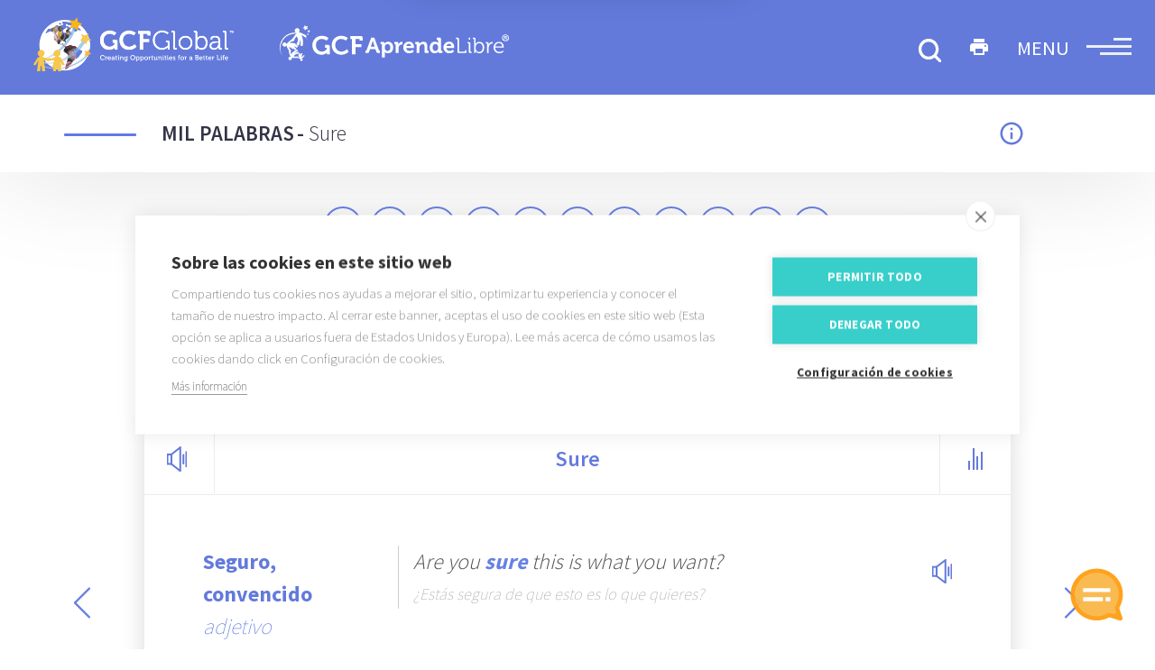

--- FILE ---
content_type: text/html; charset=utf-8
request_url: https://idiomas.gcfglobal.org/es/curso/ingles/diccionario/mil-palabras/sure/
body_size: 12395
content:
<!doctype html>
<html lang="es">

<head>
  <meta charset="utf-8">
  <meta name="viewport" content="width=device-width, initial-scale=1.0">
  <meta name="description" content="sure: Seguro, convencido. Traducción al español." />
  <meta name="keywords" content="sure,Seguro, convencido,Traducción al español" />

  <title>
    Sure - Traducción al español - GCFGlobal Idiomas
  </title>

  <link rel="canonical" href="https://idiomas.gcfglobal.org/es/curso/ingles/diccionario/mil-palabras/sure/" />

  <link type="text/css" rel="stylesheet" href="/app.css">

  <!-- Google Tag Manager -->
<script type="d9a51ec4459a69dd5827f2fa-text/javascript">(function (w, d, s, l, i) {
    w[l] = w[l] || []; w[l].push({
      'gtm.start':
        new Date().getTime(), event: 'gtm.js'
    }); var f = d.getElementsByTagName(s)[0],
      j = d.createElement(s), dl = l != 'dataLayer' ? '&l=' + l : ''; j.async = true; j.src =
        'https://www.googletagmanager.com/gtm.js?id=' + i + dl; f.parentNode.insertBefore(j, f);
  })(window, document, 'script', 'dataLayer', 'GTM-NVPDCV78');
</script>
<!-- End Google Tag Manager -->
  <link type="text/css" rel="stylesheet" href="https://fonts.googleapis.com/css?family=Source+Sans+Pro:200,300,400,500,600,700,900|Lato:400,300,300italic,400italic,700,700italic|Material+Icons&display=swap">

    
<meta property="og:title" content="Sure - Traducción al español - GCFGlobal Idiomas" />
<meta property="og:type" content="article" />
<meta property="og:image" content="https://idiomas.gcfglobal.org/site/img/og/dictionary-word.png" />
<meta property="og:url" content="https://idiomas.gcfglobal.org/es/curso/ingles/diccionario/mil-palabras/sure/" />
<meta property="og:description" content="sure: Seguro, convencido. Traducción al español." />
<meta property="og:site_name" content="GCFGlobal Idiomas" />


      

<link rel="manifest" href="/manifest.json" />
<script src="https://cdn.onesignal.com/sdks/OneSignalSDK.js" async="" type="d9a51ec4459a69dd5827f2fa-text/javascript"></script>
<script type="d9a51ec4459a69dd5827f2fa-text/javascript">
  var OneSignal = window.OneSignal || [];
  OneSignal.push(function() {
    OneSignal.init({
      appId: '56923f08-3c0a-4b5f-b1be-623a2249ed5c'
    });
  });
  // Check subscription and add tag
  OneSignal.push(function() {
    OneSignal.on('subscriptionChange', function(isSubscribed) {
      console.log("The user's subscription state is now:", isSubscribed);
      if (isSubscribed === true) {
        OneSignal.sendTags({
          course: 'en'
        }).then(function(tagsSent) {
          console.log("tagsSent: " + JSON.stringify(tagsSent));
        });
      }
    });
  });

</script>
  

        <!-- Global site tag (gtag.js) - Google Ads: 1060708011 -->
<script async src="https://www.googletagmanager.com/gtag/js?id=AW-1060708011" type="d9a51ec4459a69dd5827f2fa-text/javascript"></script>
<script type="d9a51ec4459a69dd5827f2fa-text/javascript">
  window.dataLayer = window.dataLayer || [];
  function gtag(){dataLayer.push(arguments);}
  gtag('js', new Date());

  gtag('config', 'AW-1060708011');
</script>


</head>

<body class="dictionary-word">
  <!-- Google Tag Manager (noscript) -->
  <noscript>
    <iframe src="https://www.googletagmanager.com/ns.html?id=GTM-NVPDCV78" height="0" width="0" style="display:none;visibility:hidden"></iframe>
  </noscript>
  <!-- End Google Tag Manager (noscript) -->
  <input type="hidden" id="current-language" value="es"/>
<div class="master-header">
    <div class="header-height-reference"></div>
    <div class="non-fixed">
        <!--pending basic header-->
        <div class="header-wrapper  ">
            <header class="fixed">
  <div class="rowgrid ">

    <div class="col-8-sm">
      <a class="home-logo-gcf-link" href="https://edu.gcfglobal.org/es/">
        <div class="gcflogo">
          <img class="global-logo" alt="gcfglobal logo" src="/site/img/gcfglobal.png" >
          <img class="gcfal-logo" alt="GCFAprendeLibre logo" src="/site/img/logo-es-inverted.svg">
        </div>
      </a>
    </div>

    <div class="col-4-sm" style="height: 89px;">
         
      <div class="menu-wrapper menu-wrapper-butt">
        <div class="hamburger">
          <span class="line"><span class="line-up "></span></span>
          <span class="line"><span class="line-mid "></span></span>
          <span class="line"><span class="line-down "></span></span>
        </div>
        <div class="menu-label">
          MENU
        </div>
        
      </div>


      
      <div class='print-butt-container'><i class="print-butt material-icons">print</i></div>
      
      
      <div class="search-butt home-header-search-btn"><img alt="buscar" src="/site/img/search-butt.svg"></div>
      

    </div>

  </div>
  
  <iframe id="support-iframe" class="support-iframe" src="" style="border: none; position: fixed;bottom: 0;right: 0;height: 96px;width: 96px;"></iframe>
  
</header>

        </div>
    </div>
     <div class="search-box-wrapper">
                <div class="search-box-centered">
                    <div class="rowgrid">
                        <form id="smallSearchbar" action="/es/buscar" onsubmit="if (!window.__cfRLUnblockHandlers) return false; showSearchSpinner()" style="display: block;" data-cf-modified-d9a51ec4459a69dd5827f2fa-="">

                            <div class="col-2-sm">
                                <button class="search-submit-btn-small home-header-search-btn" type="submit" aria-labelledby="search">
                                    <img alt="buscar" class="search-butt-purple" src="/site/img/search-butt-purple.svg">
                                </button>
                                <img class="search-submit-spinner left-spinner" src="/site/img/spinner.gif" alt="Search Loading Spinner">
                            </div>
                            <div class="col-8-sm">
                                <input class="topnav-search-field-small search-text home-header-search-input" type="text" name="q" placeholder="¿Qué buscas?">
                            </div>
                            <div class="col-2-sm">
                                <div class="close-butt"><i class="material-icons">&#xE14C;</i></div>
                            </div>
                        </form>

                    </div>
                </div>
            </div>
    <div class="subheader-height-reference"></div>
    
    
    
    
    <div class="sub-header level-subheader">
    <div class="container">
        <div class="rowgrid ">
            <div class="col-12">
                <span class="line-level default-bg"></span>
                <span class="level-title"><a href="#">Mil palabras</a></span>
                <span>
                    <span class="more-info-butt"><img src="/site/img/outline-info-24px.svg" alt="info">
                        <div class="message-container">
                            <div class="message"><i class="material-icons">arrow_drop_up</i> Este diccionario contiene las 1000 palabras más empleadas en el inglés. Además de su traducción al español, encontrarás algunos detalles como la definición, su carácter gramatical y algunos ejemplos de uso.</div>
                        </div>
                    </span>
                </span>
                <span class="level-title"> - </span>
                <span class="lesson-title">Sure</span> 
                <div class="message-mobile-container">
                    <span class="message-mobile-arrow"><i class="material-icons arrow-drop">arrow_drop_up</i></span>
                    <div class="message-mobile">
                        <div class="closebutt">
                            <i class="material-icons">close</i>
                        </div>
                        Este diccionario contiene las 1000 palabras más empleadas en el inglés. Además de su traducción al español, encontrarás algunos detalles como la definición, su carácter gramatical y algunos ejemplos de uso.
                    </div>
                </div>
            </div>
        </div>
    </div>
</div>
    
    
</div>

<div id="menu" class="wrapper-menu-popup">
  <div class="up-overlay-menu" style="display: none; opacity: 0;"></div>
  <div class="containerpopup-menu" style="display: none;">

    <div class="up-modal-menu" style="opacity: 0; margin-top: 0px; display: none;">

      <div class="content-menu-container-mobile">
        <table id="footer-mobile-table">
          <tr>
            <td valign="top">
              <div class="header-wrapper-mobile">
                <div class="rowgrid ">
                  <div class="col-2-sm">
                    <div class="menu-wrapper-mobile">
                      <div class="hamburger hamburguer-menu up-close-menu">
                        <i class="material-icons ">&#xE14C;</i>
                      </div>
                    </div>
                  </div>
                  <div class="col-8-sm">
                    <a class="home-logo-gcf-link" href="/es/">
                      <div class="gcflogo">
                        <img alt="gcfglobal logo" class="global-logo" src="/site/img/gcfglobal.png">
                        <img alt="GCFAprendeLibre logo" class="gcfal-logo" src="/site/img/GCFlogo-es.png">
                      </div>
                    </a>
                  </div>
                  <div class="col-2-sm"><img alt="buscar" class="search-butt search-butt-menu" src="/site/img/search-butt.svg"></div>
                </div>
              </div>

              

              <div class="level-expand a1-color" data-target="5b34f91aacfae2f7c49d8d0d">
                <span class="title-path">a1.</span> Principiante
                <i class="material-icons picker-arrow-menu a1-color arrow-up">&#xE5CF;</i>
                <i class="material-icons picker-arrow-menu a1-color arrow-down is-visible">&#xE316;</i>
              </div>
              <div id="level-detail-5b34f91aacfae2f7c49d8d0d" class="level-detail" data-level-path="a1" style="display: none;">
                
                
                <div>
                  <div class="lesson-expand" data-target="5b34f91aacfae2f7c49d8d13" data-lesson-path="entre-letras-y-numeros">
                    Los números y el abecedario - Numbers and ABCs
                  </div>
                  <div class="lesson-detail" id="lesson-detail-5b34f91aacfae2f7c49d8d13" style="display: none;">
                                           
                    <div class="page-detail" data-path="el-abecedario-en-ingles">
                      <a href="/es/curso/ingles/a1/el-abecedario-en-ingles/">
                        El abecedario en inglés
                      </a>
                    </div>
                                           
                    <div class="page-detail" data-path="palabras-en-ingles">
                      <a href="/es/curso/ingles/a1/palabras-en-ingles/">
                        Palabras en inglés
                      </a>
                    </div>
                                           
                    <div class="page-detail" data-path="numeros-en-ingles">
                      <a href="/es/curso/ingles/a1/numeros-en-ingles/">
                        Números en inglés
                      </a>
                    </div>
                                           
                    <div class="page-detail" data-path="numeros-grandes-en-ingles">
                      <a href="/es/curso/ingles/a1/numeros-grandes-en-ingles/">
                        Números grandes en inglés
                      </a>
                    </div>
                                           
                    <div class="page-detail" data-path="los-anos-en-ingles">
                      <a href="/es/curso/ingles/a1/los-anos-en-ingles/">
                        Los años en inglés
                      </a>
                    </div>
                    
                  </div>
                </div>
                
                <div>
                  <div class="lesson-expand" data-target="5b34f91aacfae2f7c49d8d14" data-lesson-path="elementos-a-tu-alrededor">
                    Vocabulario
                  </div>
                  <div class="lesson-detail" id="lesson-detail-5b34f91aacfae2f7c49d8d14" style="display: none;">
                                           
                    <div class="page-detail" data-path="los-colores-en-ingles">
                      <a href="/es/curso/ingles/a1/los-colores-en-ingles/">
                        Los colores en inglés
                      </a>
                    </div>
                                           
                    <div class="page-detail" data-path="figuras-geometricas-en-ingles">
                      <a href="/es/curso/ingles/a1/figuras-geometricas-en-ingles/">
                        Figuras geométricas en inglés
                      </a>
                    </div>
                                           
                    <div class="page-detail" data-path="los-planetas-en-ingles">
                      <a href="/es/curso/ingles/a1/los-planetas-en-ingles/">
                        Los planetas en inglés
                      </a>
                    </div>
                                           
                    <div class="page-detail" data-path="las-partes-del-cuerpo-en-ingles">
                      <a href="/es/curso/ingles/a1/las-partes-del-cuerpo-en-ingles/">
                        Las partes del cuerpo en inglés
                      </a>
                    </div>
                                           
                    <div class="page-detail" data-path="las-texturas-en-ingles">
                      <a href="/es/curso/ingles/a1/las-texturas-en-ingles/">
                        Las texturas en inglés
                      </a>
                    </div>
                    
                  </div>
                </div>
                
                <div>
                  <div class="lesson-expand" data-target="5b34f91bacfae2f7c49d8d17" data-lesson-path="permitenos-conocerte">
                    ¿Cómo funciona el verbo to be?
                  </div>
                  <div class="lesson-detail" id="lesson-detail-5b34f91bacfae2f7c49d8d17" style="display: none;">
                                           
                    <div class="page-detail" data-path="pronombres-en-ingles">
                      <a href="/es/curso/ingles/a1/pronombres-en-ingles/">
                        Pronombres en inglés
                      </a>
                    </div>
                                           
                    <div class="page-detail" data-path="la-familia-en-ingles">
                      <a href="/es/curso/ingles/a1/la-familia-en-ingles/">
                        La familia en inglés
                      </a>
                    </div>
                                           
                    <div class="page-detail" data-path="verbo-to-be">
                      <a href="/es/curso/ingles/a1/verbo-to-be/">
                        Verbo To be
                      </a>
                    </div>
                                           
                    <div class="page-detail" data-path="verbo-to-be-negativo-e-interrogativo">
                      <a href="/es/curso/ingles/a1/verbo-to-be-negativo-e-interrogativo/">
                        Verbo to be negativo e interrogativo
                      </a>
                    </div>
                    
                  </div>
                </div>
                
                <div>
                  <div class="lesson-expand" data-target="5b34f91bacfae2f7c49d8d19" data-lesson-path="como-iniciar-una-amistad">
                    Saludos y despedidas
                  </div>
                  <div class="lesson-detail" id="lesson-detail-5b34f91bacfae2f7c49d8d19" style="display: none;">
                                           
                    <div class="page-detail" data-path="saludos-en-ingles">
                      <a href="/es/curso/ingles/a1/saludos-en-ingles/">
                        Saludos en inglés
                      </a>
                    </div>
                                           
                    <div class="page-detail" data-path="frases-de-cortesia-en-ingles">
                      <a href="/es/curso/ingles/a1/frases-de-cortesia-en-ingles/">
                        Frases de cortesía en inglés
                      </a>
                    </div>
                                           
                    <div class="page-detail" data-path="conversaciones-en-ingles">
                      <a href="/es/curso/ingles/a1/conversaciones-en-ingles/">
                        Conversaciones en inglés
                      </a>
                    </div>
                                           
                    <div class="page-detail" data-path="despedidas-en-ingles">
                      <a href="/es/curso/ingles/a1/despedidas-en-ingles/">
                        Despedidas en inglés
                      </a>
                    </div>
                                           
                    <div class="page-detail" data-path="profesiones-en-ingles">
                      <a href="/es/curso/ingles/a1/profesiones-en-ingles/">
                        Profesiones en inglés
                      </a>
                    </div>
                    
                  </div>
                </div>
                
                <div>
                  <div class="lesson-expand" data-target="5b34f91bacfae2f7c49d8d16" data-lesson-path="vacaciones">
                    El tiempo presente
                  </div>
                  <div class="lesson-detail" id="lesson-detail-5b34f91bacfae2f7c49d8d16" style="display: none;">
                                           
                    <div class="page-detail" data-path="usos-del-presente-simple-en-ingles">
                      <a href="/es/curso/ingles/a1/usos-del-presente-simple-en-ingles/">
                        Usos del presente simple en inglés
                      </a>
                    </div>
                                           
                    <div class="page-detail" data-path="dias-y-meses-en-ingles">
                      <a href="/es/curso/ingles/a1/dias-y-meses-en-ingles/">
                        Días y meses en inglés
                      </a>
                    </div>
                                           
                    <div class="page-detail" data-path="la-hora-en-ingles">
                      <a href="/es/curso/ingles/a1/la-hora-en-ingles/">
                        La hora en inglés
                      </a>
                    </div>
                                           
                    <div class="page-detail" data-path="usos-del-presente-continuo-en-ingles">
                      <a href="/es/curso/ingles/a1/usos-del-presente-continuo-en-ingles/">
                        Usos del presente continuo en inglés
                      </a>
                    </div>
                    
                  </div>
                </div>
                
                
              </div>
              

              <div class="level-expand a2-color" data-target="5b34f91aacfae2f7c49d8d0e">
                <span class="title-path">a2.</span> Básico
                <i class="material-icons picker-arrow-menu a2-color arrow-up">&#xE5CF;</i>
                <i class="material-icons picker-arrow-menu a2-color arrow-down is-visible">&#xE316;</i>
              </div>
              <div id="level-detail-5b34f91aacfae2f7c49d8d0e" class="level-detail" data-level-path="a2" style="display: none;">
                
                
                <div>
                  <div class="lesson-expand" data-target="5b34f91aacfae2f7c49d8d15" data-lesson-path="hogar-dulce-hogar">
                    Adverbios y preposiciones
                  </div>
                  <div class="lesson-detail" id="lesson-detail-5b34f91aacfae2f7c49d8d15" style="display: none;">
                                           
                    <div class="page-detail" data-path="que-son-los-adverbios-de-lugar-en-ingles">
                      <a href="/es/curso/ingles/a2/que-son-los-adverbios-de-lugar-en-ingles/">
                        ¿Qué son los adverbios de lugar en inglés?
                      </a>
                    </div>
                                           
                    <div class="page-detail" data-path="que-son-las-preposiciones-de-lugar-en-ingles">
                      <a href="/es/curso/ingles/a2/que-son-las-preposiciones-de-lugar-en-ingles/">
                        ¿Qué son las preposiciones de lugar en inglés?
                      </a>
                    </div>
                                           
                    <div class="page-detail" data-path="que-son-adjetivos-calificativos-en-ingles">
                      <a href="/es/curso/ingles/a2/que-son-adjetivos-calificativos-en-ingles/">
                        ¿Qué son adjetivos calificativos en inglés?
                      </a>
                    </div>
                                           
                    <div class="page-detail" data-path="uso-de-this-that-these-y-those">
                      <a href="/es/curso/ingles/a2/uso-de-this-that-these-y-those/">
                        Uso de this, that, these y those
                      </a>
                    </div>
                    
                  </div>
                </div>
                
                <div>
                  <div class="lesson-expand" data-target="5b34f91bacfae2f7c49d8d1a" data-lesson-path="mirando-a-traves-del-pasado">
                    El tiempo pasado
                  </div>
                  <div class="lesson-detail" id="lesson-detail-5b34f91bacfae2f7c49d8d1a" style="display: none;">
                                           
                    <div class="page-detail" data-path="conjugacion-de-verbos-regulares-en-ingles">
                      <a href="/es/curso/ingles/a2/conjugacion-de-verbos-regulares-en-ingles/">
                        Conjugación de verbos regulares en inglés
                      </a>
                    </div>
                                           
                    <div class="page-detail" data-path="verbos-irregulares-en-ingles">
                      <a href="/es/curso/ingles/a2/verbos-irregulares-en-ingles/">
                        Verbos irregulares en inglés
                      </a>
                    </div>
                                           
                    <div class="page-detail" data-path="pasado-simple-en-ingles">
                      <a href="/es/curso/ingles/a2/pasado-simple-en-ingles/">
                        Pasado simple en inglés
                      </a>
                    </div>
                                           
                    <div class="page-detail" data-path="pasado-continuo-en-ingles">
                      <a href="/es/curso/ingles/a2/pasado-continuo-en-ingles/">
                        Pasado continuo en inglés
                      </a>
                    </div>
                    
                  </div>
                </div>
                
                <div>
                  <div class="lesson-expand" data-target="5b34f91bacfae2f7c49d8d1d" data-lesson-path="verbos-auxiliares">
                    Verbos auxiliares
                  </div>
                  <div class="lesson-detail" id="lesson-detail-5b34f91bacfae2f7c49d8d1d" style="display: none;">
                                           
                    <div class="page-detail" data-path="uso-de-do-y-does">
                      <a href="/es/curso/ingles/a2/uso-de-do-y-does/">
                        Uso de do y does
                      </a>
                    </div>
                                           
                    <div class="page-detail" data-path="uso-de-have-y-has">
                      <a href="/es/curso/ingles/a2/uso-de-have-y-has/">
                        Uso de have y has
                      </a>
                    </div>
                                           
                    <div class="page-detail" data-path="emociones-en-ingles">
                      <a href="/es/curso/ingles/a2/emociones-en-ingles/">
                        Emociones en inglés
                      </a>
                    </div>
                                           
                    <div class="page-detail" data-path="like-y-dislike">
                      <a href="/es/curso/ingles/a2/like-y-dislike/">
                        Like y Dislike
                      </a>
                    </div>
                    
                  </div>
                </div>
                
                <div>
                  <div class="lesson-expand" data-target="5b34f91bacfae2f7c49d8d1b" data-lesson-path="como-cuando-donde">
                    ¿Cómo funcionan las Wh Questions?
                  </div>
                  <div class="lesson-detail" id="lesson-detail-5b34f91bacfae2f7c49d8d1b" style="display: none;">
                                           
                    <div class="page-detail" data-path="wh-questions">
                      <a href="/es/curso/ingles/a2/wh-questions/">
                        Wh Questions
                      </a>
                    </div>
                                           
                    <div class="page-detail" data-path="what-y-which">
                      <a href="/es/curso/ingles/a2/what-y-which/">
                        What y which
                      </a>
                    </div>
                                           
                    <div class="page-detail" data-path="uso-de-who-whom-y-whose">
                      <a href="/es/curso/ingles/a2/uso-de-who-whom-y-whose/">
                        Uso de Who, Whom y Whose
                      </a>
                    </div>
                                           
                    <div class="page-detail" data-path="que-son-los-adverbios-de-frecuencia">
                      <a href="/es/curso/ingles/a2/que-son-los-adverbios-de-frecuencia/">
                        Qué son los adverbios de frecuencia
                      </a>
                    </div>
                                           
                    <div class="page-detail" data-path="for-y-since">
                      <a href="/es/curso/ingles/a2/for-y-since/">
                        For y Since
                      </a>
                    </div>
                    
                  </div>
                </div>
                
                <div>
                  <div class="lesson-expand" data-target="5b34f91bacfae2f7c49d8d1c" data-lesson-path="vamos-a-comer">
                    Adjetivos
                  </div>
                  <div class="lesson-detail" id="lesson-detail-5b34f91bacfae2f7c49d8d1c" style="display: none;">
                                           
                    <div class="page-detail" data-path="que-es-un-adjetivo-comparativo-en-ingles">
                      <a href="/es/curso/ingles/a2/que-es-un-adjetivo-comparativo-en-ingles/">
                        ¿Qué es un adjetivo comparativo en inglés?
                      </a>
                    </div>
                                           
                    <div class="page-detail" data-path="que-es-un-adjetivo-superlativo-en-ingles">
                      <a href="/es/curso/ingles/a2/que-es-un-adjetivo-superlativo-en-ingles/">
                        ¿Qué es un adjetivo superlativo en inglés?
                      </a>
                    </div>
                                           
                    <div class="page-detail" data-path="adjetivos-de-cantidad-en-ingles">
                      <a href="/es/curso/ingles/a2/adjetivos-de-cantidad-en-ingles/">
                        Adjetivos de cantidad en inglés
                      </a>
                    </div>
                                           
                    <div class="page-detail" data-path="vocabulario-en-un-restaurante">
                      <a href="/es/curso/ingles/a2/vocabulario-en-un-restaurante/">
                        Vocabulario en un restaurante
                      </a>
                    </div>
                    
                  </div>
                </div>
                
                
              </div>
              

              <div class="level-expand b1-color" data-target="5b34f91aacfae2f7c49d8d0f">
                <span class="title-path">b1.</span> Intermedio
                <i class="material-icons picker-arrow-menu b1-color arrow-up">&#xE5CF;</i>
                <i class="material-icons picker-arrow-menu b1-color arrow-down is-visible">&#xE316;</i>
              </div>
              <div id="level-detail-5b34f91aacfae2f7c49d8d0f" class="level-detail" data-level-path="b1" style="display: none;">
                
                
                <div>
                  <div class="lesson-expand" data-target="5b34f91bacfae2f7c49d8d1f" data-lesson-path="investiga-y-conoce">
                    Conectores y preposiciones
                  </div>
                  <div class="lesson-detail" id="lesson-detail-5b34f91bacfae2f7c49d8d1f" style="display: none;">
                                           
                    <div class="page-detail" data-path="que-son-las-preposiciones-de-tiempo">
                      <a href="/es/curso/ingles/b1/que-son-las-preposiciones-de-tiempo/">
                        ¿Qué son las preposiciones de tiempo?
                      </a>
                    </div>
                                           
                    <div class="page-detail" data-path="conectores-en-ingles">
                      <a href="/es/curso/ingles/b1/conectores-en-ingles/">
                        Conectores en inglés
                      </a>
                    </div>
                                           
                    <div class="page-detail" data-path="articulos-en-ingles">
                      <a href="/es/curso/ingles/b1/articulos-en-ingles/">
                        Artículos en inglés
                      </a>
                    </div>
                                           
                    <div class="page-detail" data-path="patrones-verbales">
                      <a href="/es/curso/ingles/b1/patrones-verbales/">
                        Patrones verbales
                      </a>
                    </div>
                    
                  </div>
                </div>
                
                <div>
                  <div class="lesson-expand" data-target="5b34f91bacfae2f7c49d8d20" data-lesson-path="a-cada-palabra-su-uso-correcto">
                    Diferencias entre palabras
                  </div>
                  <div class="lesson-detail" id="lesson-detail-5b34f91bacfae2f7c49d8d20" style="display: none;">
                                           
                    <div class="page-detail" data-path="as-like">
                      <a href="/es/curso/ingles/b1/as-like/">
                        As - Like
                      </a>
                    </div>
                                           
                    <div class="page-detail" data-path="do-make">
                      <a href="/es/curso/ingles/b1/do-make/">
                        Do - Make
                      </a>
                    </div>
                                           
                    <div class="page-detail" data-path="diferencia-entre-other-others-y-another">
                      <a href="/es/curso/ingles/b1/diferencia-entre-other-others-y-another/">
                        Diferencia entre Other, Others y Another
                      </a>
                    </div>
                                           
                    <div class="page-detail" data-path="likely-probably">
                      <a href="/es/curso/ingles/b1/likely-probably/">
                        Likely - Probably
                      </a>
                    </div>
                                           
                    <div class="page-detail" data-path="so-such">
                      <a href="/es/curso/ingles/b1/so-such/">
                        So - Such
                      </a>
                    </div>
                                           
                    <div class="page-detail" data-path="if-whether">
                      <a href="/es/curso/ingles/b1/if-whether/">
                        If - Whether
                      </a>
                    </div>
                                           
                    <div class="page-detail" data-path="say-tell">
                      <a href="/es/curso/ingles/b1/say-tell/">
                        Say - Tell
                      </a>
                    </div>
                    
                  </div>
                </div>
                
                <div>
                  <div class="lesson-expand" data-target="5b34f91bacfae2f7c49d8d21" data-lesson-path="persuasion-o-recomendacion">
                    Verbos modales
                  </div>
                  <div class="lesson-detail" id="lesson-detail-5b34f91bacfae2f7c49d8d21" style="display: none;">
                                           
                    <div class="page-detail" data-path="uso-de-can-y-could">
                      <a href="/es/curso/ingles/b1/uso-de-can-y-could/">
                        Uso de Can y Could
                      </a>
                    </div>
                                           
                    <div class="page-detail" data-path="uso-de-may-y-might">
                      <a href="/es/curso/ingles/b1/uso-de-may-y-might/">
                        Uso de May y Might
                      </a>
                    </div>
                                           
                    <div class="page-detail" data-path="diferencias-entre-will-y-shall">
                      <a href="/es/curso/ingles/b1/diferencias-entre-will-y-shall/">
                        Diferencias entre Will y Shall
                      </a>
                    </div>
                                           
                    <div class="page-detail" data-path="uso-de-would">
                      <a href="/es/curso/ingles/b1/uso-de-would/">
                        Uso de Would
                      </a>
                    </div>
                                           
                    <div class="page-detail" data-path="diferencias-entre-must-y-should">
                      <a href="/es/curso/ingles/b1/diferencias-entre-must-y-should/">
                        Diferencias entre Must y Should
                      </a>
                    </div>
                                           
                    <div class="page-detail" data-path="must-could-should-would-have">
                      <a href="/es/curso/ingles/b1/must-could-should-would-have/">
                        Must/Could/Should/Would have
                      </a>
                    </div>
                    
                  </div>
                </div>
                
                <div>
                  <div class="lesson-expand" data-target="5b34f91bacfae2f7c49d8d22" data-lesson-path="pronombres-que-aun-no-conoces">
                    Pronombres
                  </div>
                  <div class="lesson-detail" id="lesson-detail-5b34f91bacfae2f7c49d8d22" style="display: none;">
                                           
                    <div class="page-detail" data-path="genitivo-sajon">
                      <a href="/es/curso/ingles/b1/genitivo-sajon/">
                        Genitivo sajón
                      </a>
                    </div>
                                           
                    <div class="page-detail" data-path="que-son-los-pronombres-posesivos-en-ingles">
                      <a href="/es/curso/ingles/b1/que-son-los-pronombres-posesivos-en-ingles/">
                        ¿Qué son los pronombres posesivos en inglés?
                      </a>
                    </div>
                                           
                    <div class="page-detail" data-path="que-son-los-pronombres-reflexivos-en-ingles">
                      <a href="/es/curso/ingles/b1/que-son-los-pronombres-reflexivos-en-ingles/">
                        ¿Qué son los pronombres reflexivos en inglés?
                      </a>
                    </div>
                                           
                    <div class="page-detail" data-path="uso-de-me-mine-myself-y-my">
                      <a href="/es/curso/ingles/b1/uso-de-me-mine-myself-y-my/">
                        Uso de me, mine, myself y my
                      </a>
                    </div>
                    
                  </div>
                </div>
                
                <div>
                  <div class="lesson-expand" data-target="5b34f91cacfae2f7c49d8d23" data-lesson-path="pensar-a-futuro">
                    El tiempo futuro
                  </div>
                  <div class="lesson-detail" id="lesson-detail-5b34f91cacfae2f7c49d8d23" style="display: none;">
                                           
                    <div class="page-detail" data-path="que-es-el-futuro-simple">
                      <a href="/es/curso/ingles/b1/que-es-el-futuro-simple/">
                        ¿Qué es el futuro simple?
                      </a>
                    </div>
                                           
                    <div class="page-detail" data-path="que-es-el-futuro-continuo">
                      <a href="/es/curso/ingles/b1/que-es-el-futuro-continuo/">
                        ¿Qué es el futuro continuo?
                      </a>
                    </div>
                                           
                    <div class="page-detail" data-path="will-o-going-to">
                      <a href="/es/curso/ingles/b1/will-o-going-to/">
                        Will o Going to
                      </a>
                    </div>
                                           
                    <div class="page-detail" data-path="usos-del-tiempo-presente-como-futuro">
                      <a href="/es/curso/ingles/b1/usos-del-tiempo-presente-como-futuro/">
                        Usos del tiempo presente como futuro
                      </a>
                    </div>
                                           
                    <div class="page-detail" data-path="condicionales-0-i-y-ii">
                      <a href="/es/curso/ingles/b1/condicionales-0-i-y-ii/">
                        Condicionales 0, I y II
                      </a>
                    </div>
                    
                  </div>
                </div>
                
                <div>
                  <div class="lesson-expand" data-target="5b34f91cacfae2f7c49d8d24" data-lesson-path="conoce-cuales-son-los-tiempos-perfectos">
                    Tiempos perfectos
                  </div>
                  <div class="lesson-detail" id="lesson-detail-5b34f91cacfae2f7c49d8d24" style="display: none;">
                                           
                    <div class="page-detail" data-path="que-es-el-presente-perfecto-simple">
                      <a href="/es/curso/ingles/b1/que-es-el-presente-perfecto-simple/">
                        ¿Qué es el presente perfecto simple?
                      </a>
                    </div>
                                           
                    <div class="page-detail" data-path="que-es-el-presente-perfecto-continuo">
                      <a href="/es/curso/ingles/b1/que-es-el-presente-perfecto-continuo/">
                        ¿Qué es el presente perfecto continuo?
                      </a>
                    </div>
                                           
                    <div class="page-detail" data-path="que-es-el-pasado-perfecto-simple">
                      <a href="/es/curso/ingles/b1/que-es-el-pasado-perfecto-simple/">
                        ¿Qué es el pasado perfecto simple?
                      </a>
                    </div>
                                           
                    <div class="page-detail" data-path="que-es-el-pasado-perfecto-continuo">
                      <a href="/es/curso/ingles/b1/que-es-el-pasado-perfecto-continuo/">
                        ¿Qué es el pasado perfecto continuo?
                      </a>
                    </div>
                                           
                    <div class="page-detail" data-path="que-es-el-futuro-perfecto-simple">
                      <a href="/es/curso/ingles/b1/que-es-el-futuro-perfecto-simple/">
                        ¿Qué es el futuro perfecto simple?
                      </a>
                    </div>
                                           
                    <div class="page-detail" data-path="que-es-el-futuro-perfecto-continuo">
                      <a href="/es/curso/ingles/b1/que-es-el-futuro-perfecto-continuo/">
                        ¿Qué es el futuro perfecto continuo?
                      </a>
                    </div>
                    
                  </div>
                </div>
                
                
              </div>
              

              <div class="level-expand b2-color" data-target="5b34f91aacfae2f7c49d8d10">
                <span class="title-path">b2.</span> Intermedio avanzado
                <i class="material-icons picker-arrow-menu b2-color arrow-up">&#xE5CF;</i>
                <i class="material-icons picker-arrow-menu b2-color arrow-down is-visible">&#xE316;</i>
              </div>
              <div id="level-detail-5b34f91aacfae2f7c49d8d10" class="level-detail" data-level-path="b2" style="display: none;">
                
                
                <div>
                  <div class="lesson-expand" data-target="5b34f91cacfae2f7c49d8d26" data-lesson-path="nunca-esta-demas-aprender">
                    Conectores y phrasal verbs
                  </div>
                  <div class="lesson-detail" id="lesson-detail-5b34f91cacfae2f7c49d8d26" style="display: none;">
                                           
                    <div class="page-detail" data-path="before-and-after">
                      <a href="/es/curso/ingles/b2/before-and-after/">
                        Before and After
                      </a>
                    </div>
                                           
                    <div class="page-detail" data-path="sentence-connectors">
                      <a href="/es/curso/ingles/b2/sentence-connectors/">
                        Sentence connectors
                      </a>
                    </div>
                                           
                    <div class="page-detail" data-path="en-que-consiste-el-verbo-to-need">
                      <a href="/es/curso/ingles/b2/en-que-consiste-el-verbo-to-need/">
                        Verb &#34;to need&#34;
                      </a>
                    </div>
                                           
                    <div class="page-detail" data-path="en-que-consiste-el-verbo-to-wish">
                      <a href="/es/curso/ingles/b2/en-que-consiste-el-verbo-to-wish/">
                        Verb &#34;to wish&#34;
                      </a>
                    </div>
                                           
                    <div class="page-detail" data-path="ed-and-ing-adjectives">
                      <a href="/es/curso/ingles/b2/ed-and-ing-adjectives/">
                        &#34;ed&#34; and &#34;ing&#34; adjectives
                      </a>
                    </div>
                                           
                    <div class="page-detail" data-path="phrasal-verbs">
                      <a href="/es/curso/ingles/b2/phrasal-verbs/">
                        Phrasal verbs
                      </a>
                    </div>
                    
                  </div>
                </div>
                
                <div>
                  <div class="lesson-expand" data-target="5b34f91cacfae2f7c49d8d27" data-lesson-path="a-cada-palabra-su-uso-correcto">
                    Usos y diferencias entre palabras
                  </div>
                  <div class="lesson-detail" id="lesson-detail-5b34f91cacfae2f7c49d8d27" style="display: none;">
                                           
                    <div class="page-detail" data-path="alike-like">
                      <a href="/es/curso/ingles/b2/alike-like/">
                        Alike - Like
                      </a>
                    </div>
                                           
                    <div class="page-detail" data-path="in-order-to-so-that">
                      <a href="/es/curso/ingles/b2/in-order-to-so-that/">
                        In order to - So that
                      </a>
                    </div>
                                           
                    <div class="page-detail" data-path="specially-or-especially">
                      <a href="/es/curso/ingles/b2/specially-or-especially/">
                        Specially or Especially
                      </a>
                    </div>
                                           
                    <div class="page-detail" data-path="indefinite-pronouns">
                      <a href="/es/curso/ingles/b2/indefinite-pronouns/">
                        Indefinite pronouns
                      </a>
                    </div>
                    
                  </div>
                </div>
                
                <div>
                  <div class="lesson-expand" data-target="5b34f91cacfae2f7c49d8d28" data-lesson-path="las-voces-en-el-ingles">
                    Voz activa y voz pasiva
                  </div>
                  <div class="lesson-detail" id="lesson-detail-5b34f91cacfae2f7c49d8d28" style="display: none;">
                                           
                    <div class="page-detail" data-path="direct-and-indirect-object">
                      <a href="/es/curso/ingles/b2/direct-and-indirect-object/">
                        Direct and indirect object
                      </a>
                    </div>
                                           
                    <div class="page-detail" data-path="active-voice">
                      <a href="/es/curso/ingles/b2/active-voice/">
                        Active voice
                      </a>
                    </div>
                                           
                    <div class="page-detail" data-path="passive-voice">
                      <a href="/es/curso/ingles/b2/passive-voice/">
                        Passive voice
                      </a>
                    </div>
                    
                  </div>
                </div>
                
                <div>
                  <div class="lesson-expand" data-target="5b34f91cacfae2f7c49d8d29" data-lesson-path="nociones-para-escribir-en-ingles">
                    Elementos de redacción
                  </div>
                  <div class="lesson-detail" id="lesson-detail-5b34f91cacfae2f7c49d8d29" style="display: none;">
                                           
                    <div class="page-detail" data-path="transitive-and-intransitive-verbs">
                      <a href="/es/curso/ingles/b2/transitive-and-intransitive-verbs/">
                        Transitive and Intransitive Verbs
                      </a>
                    </div>
                                           
                    <div class="page-detail" data-path="relative-clauses">
                      <a href="/es/curso/ingles/b2/relative-clauses/">
                        Relative clauses
                      </a>
                    </div>
                                           
                    <div class="page-detail" data-path="defining-and-non-defining-clauses">
                      <a href="/es/curso/ingles/b2/defining-and-non-defining-clauses/">
                        Defining and non defining clauses
                      </a>
                    </div>
                                           
                    <div class="page-detail" data-path="reporting-speech-verbs">
                      <a href="/es/curso/ingles/b2/reporting-speech-verbs/">
                        Reporting speech verbs
                      </a>
                    </div>
                                           
                    <div class="page-detail" data-path="direct-and-indirect-speech">
                      <a href="/es/curso/ingles/b2/direct-and-indirect-speech/">
                        Direct and indirect speech
                      </a>
                    </div>
                    
                  </div>
                </div>
                
                
              </div>
              

              <div class="level-expand c1-color" data-target="5b34f91aacfae2f7c49d8d11">
                <span class="title-path">c1.</span> Avanzado
                <i class="material-icons picker-arrow-menu c1-color arrow-up">&#xE5CF;</i>
                <i class="material-icons picker-arrow-menu c1-color arrow-down is-visible">&#xE316;</i>
              </div>
              <div id="level-detail-5b34f91aacfae2f7c49d8d11" class="level-detail" data-level-path="c1" style="display: none;">
                
                
                <div>
                  <div class="lesson-expand" data-target="5c41cb33f4fe9000392f1ef5" data-lesson-path="conoce-tu-examen">
                    Exámenes para certificar el inglés
                  </div>
                  <div class="lesson-detail" id="lesson-detail-5c41cb33f4fe9000392f1ef5" style="display: none;">
                                           
                    <div class="page-detail" data-path="english-language-exams">
                      <a href="/es/curso/ingles/c1/english-language-exams/">
                        English language exams
                      </a>
                    </div>
                                           
                    <div class="page-detail" data-path="fce">
                      <a href="/es/curso/ingles/c1/fce/">
                        B2 First Exam
                      </a>
                    </div>
                                           
                    <div class="page-detail" data-path="cae">
                      <a href="/es/curso/ingles/c1/cae/">
                        CAE Exam
                      </a>
                    </div>
                                           
                    <div class="page-detail" data-path="aptis">
                      <a href="/es/curso/ingles/c1/aptis/">
                        APTIS Exam
                      </a>
                    </div>
                                           
                    <div class="page-detail" data-path="toeic">
                      <a href="/es/curso/ingles/c1/toeic/">
                        TOEIC Exam
                      </a>
                    </div>
                                           
                    <div class="page-detail" data-path="pte">
                      <a href="/es/curso/ingles/c1/pte/">
                        PTE Exam
                      </a>
                    </div>
                    
                  </div>
                </div>
                
                <div>
                  <div class="lesson-expand" data-target="5c7ea2502c4a9c0038839b11" data-lesson-path="2-tecnicas-de-lectura">
                    Técnicas de lectura
                  </div>
                  <div class="lesson-detail" id="lesson-detail-5c7ea2502c4a9c0038839b11" style="display: none;">
                                           
                    <div class="page-detail" data-path="types-of-questions-for-the-reading-test">
                      <a href="/es/curso/ingles/c1/types-of-questions-for-the-reading-test/">
                        Types of questions for the reading test
                      </a>
                    </div>
                                           
                    <div class="page-detail" data-path="reading-techniques">
                      <a href="/es/curso/ingles/c1/reading-techniques/">
                        Reading techniques
                      </a>
                    </div>
                                           
                    <div class="page-detail" data-path="how-to-improve-your-fast-reading-technique">
                      <a href="/es/curso/ingles/c1/how-to-improve-your-fast-reading-technique/">
                        How to improve your fast reading technique
                      </a>
                    </div>
                                           
                    <div class="page-detail" data-path="how-to-prepare-for-your-exam">
                      <a href="/es/curso/ingles/c1/how-to-prepare-for-your-exam/">
                        How to prepare for your exam
                      </a>
                    </div>
                                           
                    <div class="page-detail" data-path="reading-comprehension">
                      <a href="/es/curso/ingles/c1/reading-comprehension/">
                        Reading comprehension
                      </a>
                    </div>
                                           
                    <div class="page-detail" data-path="reading-exam-exercises">
                      <a href="/es/curso/ingles/c1/reading-exam-exercises/">
                        Reading exam exercises
                      </a>
                    </div>
                    
                  </div>
                </div>
                
                <div>
                  <div class="lesson-expand" data-target="5c894074a229a80038929c2e" data-lesson-path="speed-reading">
                    ¿Cómo escribir correctamente?
                  </div>
                  <div class="lesson-detail" id="lesson-detail-5c894074a229a80038929c2e" style="display: none;">
                                           
                    <div class="page-detail" data-path="how-this-part-of-the-test-works">
                      <a href="/es/curso/ingles/c1/how-this-part-of-the-test-works/">
                        How this part of the test works
                      </a>
                    </div>
                                           
                    <div class="page-detail" data-path="types-of-writing">
                      <a href="/es/curso/ingles/c1/types-of-writing/">
                        Types of writing
                      </a>
                    </div>
                                           
                    <div class="page-detail" data-path="writing-efficiently">
                      <a href="/es/curso/ingles/c1/writing-efficiently/">
                        Writing efficiently
                      </a>
                    </div>
                                           
                    <div class="page-detail" data-path="writing-exercises">
                      <a href="/es/curso/ingles/c1/writing-exercises/">
                        Type of writing exercises
                      </a>
                    </div>
                                           
                    <div class="page-detail" data-path="practice-time">
                      <a href="/es/curso/ingles/c1/practice-time/">
                        Writing exercises
                      </a>
                    </div>
                    
                  </div>
                </div>
                
                <div>
                  <div class="lesson-expand" data-target="5d1ba3f7696a2a0029a3fbde" data-lesson-path="uso-del-ingles">
                    Uso del Inglés
                  </div>
                  <div class="lesson-detail" id="lesson-detail-5d1ba3f7696a2a0029a3fbde" style="display: none;">
                                           
                    <div class="page-detail" data-path="what-do-they-assess">
                      <a href="/es/curso/ingles/c1/what-do-they-assess/">
                        What do they assess?
                      </a>
                    </div>
                                           
                    <div class="page-detail" data-path="use-of-english-section-tools">
                      <a href="/es/curso/ingles/c1/use-of-english-section-tools/">
                        Use of English section tools
                      </a>
                    </div>
                                           
                    <div class="page-detail" data-path="why-is-this-section-important">
                      <a href="/es/curso/ingles/c1/why-is-this-section-important/">
                        Important features about Use of English section
                      </a>
                    </div>
                                           
                    <div class="page-detail" data-path="understanding-the-use-of-english-section">
                      <a href="/es/curso/ingles/c1/understanding-the-use-of-english-section/">
                        Understanding the Use of English section
                      </a>
                    </div>
                                           
                    <div class="page-detail" data-path="practice-time">
                      <a href="/es/curso/ingles/c1/practice-time/">
                        Use of english exercises
                      </a>
                    </div>
                    
                  </div>
                </div>
                
                
              </div>
              

              <div class="level-expand c2-color" data-target="5b34f91aacfae2f7c49d8d12">
                <span class="title-path">c2.</span> Experto
                <i class="material-icons picker-arrow-menu c2-color arrow-up">&#xE5CF;</i>
                <i class="material-icons picker-arrow-menu c2-color arrow-down is-visible">&#xE316;</i>
              </div>
              <div id="level-detail-5b34f91aacfae2f7c49d8d12" class="level-detail" data-level-path="c2" style="display: none;">
                
                <div class="lesson-expand" data-target="comming-soon">
                  Próximamente
                </div>
                
              </div>
              
            </td>
          </tr>
          <tr>
            <td valign="bottom">
              <div class="purple-box-mobile">
                <div class="rowgrid ">
                  <div class="col-6-nomargin-left">
                    <a href="/es/curso/ingles/gramatica/el-alfabeto-en-ingles/">
                      <div class="col-2 main-menu-item grammar-button-wrapper">
                        Gramática
                      </div>
                    </a>
                  </div>
                  <div class="col-6-nomargin-right">
                    <a href="/es/curso/ingles/diccionario/mil-palabras/a/">
                      <div class="col-2 main-menu-item grammar-button-wrapper">
                        Diccionario
                      </div>
                    </a>
                  </div>
                </div>
              </div>
            </td>
          </tr>
        </table>


      </div>
      <span class="up-close-menu desktop-butt">
        <i class="material-icons ">&#xE14C;</i>
      </span>
      <div class="content-menu-container">

        <div class="innermenu">
          <div class="rowgrid">
            
            <div class='col-4'>
              
              <a class="menu-course-link" href="/es/curso/ingles/a1/"> 
                  <div class="col-12 main-menu-item" data-level-path="a1" style="min-height: 70px;"><b class="a1-color"><span class="title-path">a1.</span> Principiante <br><span class="a1-color">Beginner</span></b><br><br>
                  </div>
                </a>
                
                
                <a class="menu-course-lesson-link" href="/es/curso/ingles/a1/el-abecedario-en-ingles/">
                  <div class="col-12 main-menu-item lesson-menu-item" data-lesson-path="entre-letras-y-numeros">
                    Los números y el abecedario - Numbers and ABCs
                  </div>
                </a>
                
                <a class="menu-course-lesson-link" href="/es/curso/ingles/a1/los-colores-en-ingles/">
                  <div class="col-12 main-menu-item lesson-menu-item" data-lesson-path="elementos-a-tu-alrededor">
                    Vocabulario
                  </div>
                </a>
                
                <a class="menu-course-lesson-link" href="/es/curso/ingles/a1/pronombres-en-ingles/">
                  <div class="col-12 main-menu-item lesson-menu-item" data-lesson-path="permitenos-conocerte">
                    ¿Cómo funciona el verbo to be?
                  </div>
                </a>
                
                <a class="menu-course-lesson-link" href="/es/curso/ingles/a1/saludos-en-ingles/">
                  <div class="col-12 main-menu-item lesson-menu-item" data-lesson-path="como-iniciar-una-amistad">
                    Saludos y despedidas
                  </div>
                </a>
                
                <a class="menu-course-lesson-link" href="/es/curso/ingles/a1/usos-del-presente-simple-en-ingles/">
                  <div class="col-12 main-menu-item lesson-menu-item" data-lesson-path="vacaciones">
                    El tiempo presente
                  </div>
                </a>
                   
                
            </div>
            
            <div class='col-4'>
              
              <a class="menu-course-link" href="/es/curso/ingles/a2/"> 
                  <div class="col-12 main-menu-item" data-level-path="a2" style="min-height: 70px;"><b class="a2-color"><span class="title-path">a2.</span> Básico <br><span class="a2-color">basic</span></b><br><br>
                  </div>
                </a>
                
                
                <a class="menu-course-lesson-link" href="/es/curso/ingles/a2/que-son-los-adverbios-de-lugar-en-ingles/">
                  <div class="col-12 main-menu-item lesson-menu-item" data-lesson-path="hogar-dulce-hogar">
                    Adverbios y preposiciones
                  </div>
                </a>
                
                <a class="menu-course-lesson-link" href="/es/curso/ingles/a2/conjugacion-de-verbos-regulares-en-ingles/">
                  <div class="col-12 main-menu-item lesson-menu-item" data-lesson-path="mirando-a-traves-del-pasado">
                    El tiempo pasado
                  </div>
                </a>
                
                <a class="menu-course-lesson-link" href="/es/curso/ingles/a2/uso-de-do-y-does/">
                  <div class="col-12 main-menu-item lesson-menu-item" data-lesson-path="verbos-auxiliares">
                    Verbos auxiliares
                  </div>
                </a>
                
                <a class="menu-course-lesson-link" href="/es/curso/ingles/a2/wh-questions/">
                  <div class="col-12 main-menu-item lesson-menu-item" data-lesson-path="como-cuando-donde">
                    ¿Cómo funcionan las Wh Questions?
                  </div>
                </a>
                
                <a class="menu-course-lesson-link" href="/es/curso/ingles/a2/que-es-un-adjetivo-comparativo-en-ingles/">
                  <div class="col-12 main-menu-item lesson-menu-item" data-lesson-path="vamos-a-comer">
                    Adjetivos
                  </div>
                </a>
                   
                
            </div>
            
            <div class='col-4'>
              
              <a class="menu-course-link" href="/es/curso/ingles/b1/"> 
                  <div class="col-12 main-menu-item" data-level-path="b1" style="min-height: 70px;"><b class="b1-color"><span class="title-path">b1.</span> Intermedio <br><span class="b1-color">intermediate</span></b><br><br>
                  </div>
                </a>
                
                
                <a class="menu-course-lesson-link" href="/es/curso/ingles/b1/que-son-las-preposiciones-de-tiempo/">
                  <div class="col-12 main-menu-item lesson-menu-item" data-lesson-path="investiga-y-conoce">
                    Conectores y preposiciones
                  </div>
                </a>
                
                <a class="menu-course-lesson-link" href="/es/curso/ingles/b1/as-like/">
                  <div class="col-12 main-menu-item lesson-menu-item" data-lesson-path="a-cada-palabra-su-uso-correcto">
                    Diferencias entre palabras
                  </div>
                </a>
                
                <a class="menu-course-lesson-link" href="/es/curso/ingles/b1/uso-de-can-y-could/">
                  <div class="col-12 main-menu-item lesson-menu-item" data-lesson-path="persuasion-o-recomendacion">
                    Verbos modales
                  </div>
                </a>
                
                <a class="menu-course-lesson-link" href="/es/curso/ingles/b1/genitivo-sajon/">
                  <div class="col-12 main-menu-item lesson-menu-item" data-lesson-path="pronombres-que-aun-no-conoces">
                    Pronombres
                  </div>
                </a>
                
                <a class="menu-course-lesson-link" href="/es/curso/ingles/b1/que-es-el-futuro-simple/">
                  <div class="col-12 main-menu-item lesson-menu-item" data-lesson-path="pensar-a-futuro">
                    El tiempo futuro
                  </div>
                </a>
                
                <a class="menu-course-lesson-link" href="/es/curso/ingles/b1/que-es-el-presente-perfecto-simple/">
                  <div class="col-12 main-menu-item lesson-menu-item" data-lesson-path="conoce-cuales-son-los-tiempos-perfectos">
                    Tiempos perfectos
                  </div>
                </a>
                   
                
            </div>
            
            <div class='col-4'>
              
              <a class="menu-course-link" href="/es/curso/ingles/b2/"> 
                  <div class="col-12 main-menu-item" data-level-path="b2" style="min-height: 70px;"><b class="b2-color"><span class="title-path">b2.</span> Intermedio avanzado <br><span class="b2-color">upper intermediate</span></b><br><br>
                  </div>
                </a>
                
                
                <a class="menu-course-lesson-link" href="/es/curso/ingles/b2/before-and-after/">
                  <div class="col-12 main-menu-item lesson-menu-item" data-lesson-path="nunca-esta-demas-aprender">
                    Conectores y phrasal verbs
                  </div>
                </a>
                
                <a class="menu-course-lesson-link" href="/es/curso/ingles/b2/alike-like/">
                  <div class="col-12 main-menu-item lesson-menu-item" data-lesson-path="a-cada-palabra-su-uso-correcto">
                    Usos y diferencias entre palabras
                  </div>
                </a>
                
                <a class="menu-course-lesson-link" href="/es/curso/ingles/b2/direct-and-indirect-object/">
                  <div class="col-12 main-menu-item lesson-menu-item" data-lesson-path="las-voces-en-el-ingles">
                    Voz activa y voz pasiva
                  </div>
                </a>
                
                <a class="menu-course-lesson-link" href="/es/curso/ingles/b2/transitive-and-intransitive-verbs/">
                  <div class="col-12 main-menu-item lesson-menu-item" data-lesson-path="nociones-para-escribir-en-ingles">
                    Elementos de redacción
                  </div>
                </a>
                   
                
            </div>
            
            <div class='col-4'>
              
              <a class="menu-course-link" href="/es/curso/ingles/c1/"> 
                  <div class="col-12 main-menu-item" data-level-path="c1" style="min-height: 70px;"><b class="c1-color"><span class="title-path">c1.</span> Avanzado <br><span class="c1-color">advanced</span></b><br><br>
                  </div>
                </a>
                
                
                <a class="menu-course-lesson-link" href="/es/curso/ingles/c1/english-language-exams/">
                  <div class="col-12 main-menu-item lesson-menu-item" data-lesson-path="conoce-tu-examen">
                    Exámenes para certificar el inglés
                  </div>
                </a>
                
                <a class="menu-course-lesson-link" href="/es/curso/ingles/c1/types-of-questions-for-the-reading-test/">
                  <div class="col-12 main-menu-item lesson-menu-item" data-lesson-path="2-tecnicas-de-lectura">
                    Técnicas de lectura
                  </div>
                </a>
                
                <a class="menu-course-lesson-link" href="/es/curso/ingles/c1/how-this-part-of-the-test-works/">
                  <div class="col-12 main-menu-item lesson-menu-item" data-lesson-path="speed-reading">
                    ¿Cómo escribir correctamente?
                  </div>
                </a>
                
                <a class="menu-course-lesson-link" href="/es/curso/ingles/c1/what-do-they-assess/">
                  <div class="col-12 main-menu-item lesson-menu-item" data-lesson-path="uso-del-ingles">
                    Uso del Inglés
                  </div>
                </a>
                   
                
            </div>
            
            <div class='col-4'>
               <a href="#" style="min-height: 70px;">
                  
                  <div class="col-12 main-menu-item" data-level-path="c2" style="min-height: 70px;"><b class="c2-color"><span class="title-path">c2.</span> Experto <br><span class="c2-color">expert</span></b><br><br>
                  </div>
                </a>
                
                <div class="col-12 main-menu-item">
                  Próximamente
                </div>
                
            </div>
            
            <!--pending-->
          </div>
          <div class="rowgrid bottom-buttons">
            <a class="menu-info-link" href="https://edu.gcfglobal.org/es/info/quienes-somos/1/">
              <div class="col-2 main-menu-item">
                ¿Quiénes somos?
              </div>
            </a>
            <a class="menu-info-link" href="https://edu.gcfglobal.org/es">
              <div class="col-2 main-menu-item">
                Otros Cursos
              </div>
            </a>
            <a class="menu-info-link" href="/es/curso/ingles/gramatica/el-alfabeto-en-ingles/">
              <div class="col-2 main-menu-item">
                Gramática
              </div>
            </a>
            <a class="menu-info-link" href="/es/curso/ingles/diccionario/mil-palabras/a/">
              <div class="col-2 main-menu-item">
                Diccionario
              </div>
            </a>
            <a class="menu-info-link" href="https://www.juegosparaaprenderingles.org/">
              <div class="col-2 main-menu-item">
                Juegos
              </div>
            </a>
          </div>
        </div>
      </div>
    </div>
  </div>
</div>



<div class="wrapperpopup">
    <!-- Overlay -->
    <div id="up-overlay-gdpr" style="display:none;"></div>
 
    <!-- Modal Div  -->
    <div class="clear"></div>
    <div class="containerpopup-gdpr" style="display: none;">
        <div class="outer">
            <div class="middle">
                <div class="inner">
                    <div class="up-modal-gdpr" style="opacity: 1; margin-top: 20px;">
                        <div class="container">
                            <div class="rowgrid">
                                <div class="col-12">
                                    <h2></h2>
                                    <br>
                                    <p></p>
                                </div>
                                <div class="col-6-sm">
                                    <div id="gdpr-button-cancel" class="botonpopup-gdpr rightbutt-gdpr"></div>
                                </div>
                                <div class="col-6-sm">
                                    <div id="gdpr-button-save" class="botonpopup-gdpr leftbutt-gdpr"></div>
                                </div>
                            </div>
                        </div>
                    </div>
                </div>
            </div>
        </div>
    </div>
</div>

    <div id="content" class="container">
      <br />
      <div class="rowgrid mobile-scroll-headers">
        <div id="scroll-to"></div>

        
          <div class="wrapper-letters">
            <div class="grid-container">
              
                
                  <a href="../a/" class="letter-picker letter-hover" data-target="a">
                    a
                  </a>
                  
                
                  <a href="../baby/" class="letter-picker letter-hover" data-target="baby">
                    b
                  </a>
                  
                
                  <a href="../cab/" class="letter-picker letter-hover" data-target="cab">
                    c
                  </a>
                  
                
                  <a href="../dance/" class="letter-picker letter-hover" data-target="dance">
                    d
                  </a>
                  
                
                  <a href="../each/" class="letter-picker letter-hover" data-target="each">
                    e
                  </a>
                  
                
                  <a href="../face/" class="letter-picker letter-hover" data-target="face">
                    f
                  </a>
                  
                
                  <a href="../game/" class="letter-picker letter-hover" data-target="game">
                    g
                  </a>
                  
                
                  <a href="../had/" class="letter-picker letter-hover" data-target="had">
                    h
                  </a>
                  
                
                  <a href="../i/" class="letter-picker letter-hover" data-target="i">
                    i
                  </a>
                  
                
                  <a href="../job/" class="letter-picker letter-hover" data-target="job">
                    j
                  </a>
                  
                
                  <a href="../keep/" class="letter-picker letter-hover" data-target="keep">
                    k
                  </a>
                  
            </div>
            <div class="grid-container-2">
              
                
                  <a href="../ladies/" class="letter-picker letter-hover" data-target="ladies">
                    l
                  </a>
                  
                
                  <a href="../machine/" class="letter-picker letter-hover" data-target="machine">
                    m
                  </a>
                  
                
                  <a href="../name/" class="letter-picker letter-hover" data-target="name">
                    n
                  </a>
                  
                
                  <a href="../object/" class="letter-picker letter-hover" data-target="object">
                    o
                  </a>
                  
                
                  <a href="../page/" class="letter-picker letter-hover" data-target="page">
                    p
                  </a>
                  
                
                  <a href="../question/" class="letter-picker letter-hover" data-target="question">
                    q
                  </a>
                  
                
                  <a href="../rabbit/" class="letter-picker letter-hover" data-target="rabbit">
                    r
                  </a>
                  
                
                  <a href="../said/" class="letter-picker letter-hover" data-target="said">
                    s
                  </a>
                  
                
                  <a href="../table/" class="letter-picker letter-hover" data-target="table">
                    t
                  </a>
                  
            </div>
            <div class="grid-container-3">
              
                
                  <a href="../uncle/" class="letter-picker letter-hover" data-target="uncle">
                    u
                  </a>
                  
                
                  <a href="../valley/" class="letter-picker letter-hover" data-target="valley">
                    v
                  </a>
                  
                
                  <a href="../wait/" class="letter-picker letter-hover" data-target="wait">
                    w
                  </a>
                  
                
                  <a href="../#/" class="letter-picker letter-hover" data-target="">
                    x
                  </a>
                  
                
                  <a href="../yard/" class="letter-picker letter-hover" data-target="yard">
                    y
                  </a>
                  
                
                  <a href="../#/" class="letter-picker letter-hover" data-target="">
                    z
                  </a>
                  
            </div>
          </div>
          <div class="wrapper-letters-mobile">
            <div class="grid-container">
              
                
                  <a href="../a/" class="letter-picker letter-hover" data-target="a">
                    a
                  </a>
                  
                
                  <a href="../baby/" class="letter-picker letter-hover" data-target="baby">
                    b
                  </a>
                  
                
                  <a href="../cab/" class="letter-picker letter-hover" data-target="cab">
                    c
                  </a>
                  
                
                  <a href="../dance/" class="letter-picker letter-hover" data-target="dance">
                    d
                  </a>
                  
                
                  <a href="../each/" class="letter-picker letter-hover" data-target="each">
                    e
                  </a>
                  
                
                  <a href="../face/" class="letter-picker letter-hover" data-target="face">
                    f
                  </a>
                  
                
                  <a href="../game/" class="letter-picker letter-hover" data-target="game">
                    g
                  </a>
                  
                
                  <a href="../had/" class="letter-picker letter-hover" data-target="had">
                    h
                  </a>
                  
                
                  <a href="../i/" class="letter-picker letter-hover" data-target="i">
                    i
                  </a>
                  
                
                  <a href="../job/" class="letter-picker letter-hover" data-target="job">
                    j
                  </a>
                  
                
                  <a href="../keep/" class="letter-picker letter-hover" data-target="keep">
                    k
                  </a>
                  
                
                  <a href="../ladies/" class="letter-picker letter-hover" data-target="ladies">
                    l
                  </a>
                  
                
                  <a href="../machine/" class="letter-picker letter-hover" data-target="machine">
                    m
                  </a>
                  
                
                  <a href="../name/" class="letter-picker letter-hover" data-target="name">
                    n
                  </a>
                  
                
                  <a href="../object/" class="letter-picker letter-hover" data-target="object">
                    o
                  </a>
                  
                
                  <a href="../page/" class="letter-picker letter-hover" data-target="page">
                    p
                  </a>
                  
                
                  <a href="../question/" class="letter-picker letter-hover" data-target="question">
                    q
                  </a>
                  
                
                  <a href="../rabbit/" class="letter-picker letter-hover" data-target="rabbit">
                    r
                  </a>
                  
                
                  <a href="../said/" class="letter-picker letter-hover" data-target="said">
                    s
                  </a>
                  
                
                  <a href="../table/" class="letter-picker letter-hover" data-target="table">
                    t
                  </a>
                  
                
                  <a href="../uncle/" class="letter-picker letter-hover" data-target="uncle">
                    u
                  </a>
                  
                
                  <a href="../valley/" class="letter-picker letter-hover" data-target="valley">
                    v
                  </a>
                  
                
                  <a href="../wait/" class="letter-picker letter-hover" data-target="wait">
                    w
                  </a>
                  
                
                  <a href="../#/" class="letter-picker letter-hover" data-target="">
                    x
                  </a>
                  
            </div>
            <div class="grid-container-2">
              <div class="letter-empty"></div>
              <div class="letter-empty"></div>
              
                
                  <a href="../yard/" class="letter-picker letter-hover" data-target="yard">
                    y
                  </a>
                  
                
                  <a href="../#/" class="letter-picker letter-hover" data-target="">
                    z
                  </a>
                  
            </div>
          </div>
      </div>
      <br />
      <hr>
      <br />

      <br />
      <div class="rowgrid" style="display:none;">
        <div class="col-3">

        </div>
        <div class="col-6">
          <div class="search-word">
            <p>¿Qué palabra buscas?</p>
            <img alt="buscar" class="zoom-button"
              src="/content/dictionary/img/search-butt-purple.svg">
          </div>
        </div>
        <div class="col-3">

        </div>
      </div>

      <div id="back-arrow" href="#">
        <div class="backNav">
          <img alt="Anterior" src="/content/dictionary/img/prev.svg" style="width: 34px;">
        </div>
      </div>
      <div id="next-arrow" href="#">
        <div class="nextNav">
          <img alt="Siguiente" src="/content/dictionary/img/next.svg" style="width: 34px;">
        </div>
      </div>
      <div class="wordSlider">
        <div id="word-area">
          <div class="word-info word-box slides">
  <div class="rowgrid word-section-top">
    <div class="col-2-sm">
      <div class="speaker">
        
          <div class="audio audio-top-btn" data-url="https://gcfglobalidiomas.blob.core.windows.net/idiomas-container/course/en/dictionaries/audio/sure.mp3">
            <img class="speaker-off" src="/content/dictionary/img/speaker.svg" alt="speaker off" style="width: 22px;">
            <img class="speaker-on" src="/content/dictionary/img/speaker-on.svg" alt="speaker on" style="width: 22px;">
          </div>
          
      </div>
    </div>
    <div class="col-8-sm">
      <div class="dictionary-title capitalizetitle">
        sure
      </div>
    </div>
    <div class="col-2-sm">
      <div class="bars">
        <div class="animated-bars">
          <div class='peak grad1 p1'></div>
          <div class='peak grad2 p2'></div>
          <div class='peak grad3 p3'></div>
          <div class='peak grad4 p4'></div>
        </div>
        <div class="static-bars">
          <div class='peak grad1-static p1'></div>
          <div class='peak grad2-static p2'></div>
          <div class='peak grad3-static p3'></div>
          <div class='peak grad4-static p4'></div>
        </div>
      </div>
    </div>
  </div>

  <div style="padding:5%;">

    
      <div class="rowgrid">

        <div class="col-3">

          <p>
            <span class="translation">
              Seguro, convencido 
            </span>
          </p>
          <p>
            
              <a href="/es/curso/ingles/gramatica/adjetivos-en-ingles/">
                adjetivo
              </a>
          </p>
        </div>

        <div class="col-8 col-11-sm">
          <div class="example">
            <div class="phrases">
              <p>
                <span class="text">
                  Are you sure this is what you want? 
                </span>
                <br>
                <span class="translation">
                   ¿Estás segura de que esto es lo que quieres? 
                </span>
              </p>
            </div>
          </div>
        </div>

        <div class="col-1-sm">
          
            <div class="speaker">
              <div class="audio" data-url="https://gcfglobalidiomas.blob.core.windows.net/idiomas-container/course/en/dictionaries/audio/sure_s2.mp3">
                <img class="speaker-off" src="/content/dictionary/img/speaker.svg" alt="speaker off"
                  style="width: 22px;">
                <img class="speaker-on" src="/content/dictionary/img/speaker-on.svg" alt="speaker on"
                  style="width: 22px;">
              </div>
            </div>
            
        </div>

      </div>
      
  </div>

  <div class="rowgrid word-section">
    <div class="col-12">
      <div class="word-more">
        <p><a href="/es/curso/ingles/gramatica/el-alfabeto-en-ingles/">
            Aprende más vocabulario aquí
          </a></p>
      </div>
    </div>
  </div>
</div>

<input type="hidden" id="actual-path" value="sure">
<input type="hidden" id="actual-word" value="sure">
<input type="hidden" id="actual-letter" value="s">
<input type="hidden" id="back-arrow-link" value="suppose">
<input type="hidden" id="next-arrow-link" value="surface">
        </div>
      </div>

      <div class="rowgrid ">
        <div class="col-2"></div>
        <div class="col-8 words-list">
          
    <a href="../said/" data-target="said" class="word-direct">
        Said
    </a>
    
    <a href="../sail/" data-target="sail" class="word-direct">
        sail
    </a>
    
    <a href="../sale/" data-target="sale" class="word-direct">
        sale
    </a>
    
    <a href="../same/" data-target="same" class="word-direct">
        same
    </a>
    
    <a href="../save/" data-target="save" class="word-direct">
        save
    </a>
    
    <a href="../say/" data-target="say" class="word-direct">
        say
    </a>
    
    <a href="../scale/" data-target="scale" class="word-direct">
        scale
    </a>
    
    <a href="../scared/" data-target="scared" class="word-direct">
        scared
    </a>
    
    <a href="../schedule/" data-target="schedule" class="word-direct">
        schedule
    </a>
    
    <a href="../school/" data-target="school" class="word-direct">
        school
    </a>
    
    <a href="../science/" data-target="science" class="word-direct">
        science
    </a>
    
    <a href="../scientist/" data-target="scientist" class="word-direct">
        scientist
    </a>
    
    <a href="../sea/" data-target="sea" class="word-direct">
        sea
    </a>
    
    <a href="../search/" data-target="search" class="word-direct">
        Search
    </a>
    
    <a href="../second/" data-target="second" class="word-direct">
        second
    </a>
    
    <a href="../secret/" data-target="secret" class="word-direct">
        secret
    </a>
    
    <a href="../section/" data-target="section" class="word-direct">
        section
    </a>
    
    <a href="../see/" data-target="see" class="word-direct">
        see
    </a>
    
    <a href="../seeds/" data-target="seeds" class="word-direct">
        seeds
    </a>
    
    <a href="../seem/" data-target="seem" class="word-direct">
        seem
    </a>
    
    <a href="../self/" data-target="self" class="word-direct">
        self
    </a>
    
    <a href="../sent/" data-target="sent" class="word-direct">
        sent
    </a>
    
    <a href="../sentence/" data-target="sentence" class="word-direct">
        sentence
    </a>
    
    <a href="../separate/" data-target="separate" class="word-direct">
        separate
    </a>
    
    <a href="../serve/" data-target="serve" class="word-direct">
        serve
    </a>
    
    <a href="../set/" data-target="set" class="word-direct">
        set
    </a>
    
    <a href="../seven/" data-target="seven" class="word-direct">
        seven
    </a>
    
    <a href="../several/" data-target="several" class="word-direct">
        several
    </a>
    
    <a href="../shape/" data-target="shape" class="word-direct">
        shape
    </a>
    
    <a href="../she/" data-target="she" class="word-direct">
        she
    </a>
    
    <a href="../ship/" data-target="ship" class="word-direct">
        ship
    </a>
    
    <a href="../shirt/" data-target="shirt" class="word-direct">
        shirt
    </a>
    
    <a href="../shoes/" data-target="shoes" class="word-direct">
        shoes
    </a>
    
    <a href="../short/" data-target="short" class="word-direct">
        short
    </a>
    
    <a href="../should/" data-target="should" class="word-direct">
        should
    </a>
    
    <a href="../shouted/" data-target="shouted" class="word-direct">
        shouted
    </a>
    
    <a href="../show/" data-target="show" class="word-direct">
        show
    </a>
    
    <a href="../sick/" data-target="sick" class="word-direct">
        sick
    </a>
    
    <a href="../side/" data-target="side" class="word-direct">
        side
    </a>
    
    <a href="../sign/" data-target="sign" class="word-direct">
        sign
    </a>
    
    <a href="../simple/" data-target="simple" class="word-direct">
        simple
    </a>
    
    <a href="../since/" data-target="since" class="word-direct">
        since
    </a>
    
    <a href="../sing/" data-target="sing" class="word-direct">
        sing
    </a>
    
    <a href="../single/" data-target="single" class="word-direct">
        single
    </a>
    
    <a href="../sister/" data-target="sister" class="word-direct">
        sister
    </a>
    
    <a href="../sit/" data-target="sit" class="word-direct">
        sit
    </a>
    
    <a href="../site/" data-target="site" class="word-direct">
        site
    </a>
    
    <a href="../six/" data-target="six" class="word-direct">
        six
    </a>
    
    <a href="../size/" data-target="size" class="word-direct">
        size
    </a>
    
    <a href="../skateboard/" data-target="skateboard" class="word-direct">
        skateboard
    </a>
    
    <a href="../skills/" data-target="skills" class="word-direct">
        skills
    </a>
    
    <a href="../skin/" data-target="skin" class="word-direct">
        skin
    </a>
    
    <a href="../sky/" data-target="sky" class="word-direct">
        sky
    </a>
    
    <a href="../sleep/" data-target="sleep" class="word-direct">
        sleep
    </a>
    
    <a href="../slowly/" data-target="slowly" class="word-direct">
        slowly
    </a>
    
    <a href="../small/" data-target="small" class="word-direct">
        small
    </a>
    
    <a href="../smile/" data-target="smile" class="word-direct">
        smile
    </a>
    
    <a href="../snow/" data-target="snow" class="word-direct">
        snow
    </a>
    
    <a href="../so/" data-target="so" class="word-direct">
        so
    </a>
    
    <a href="../sofa/" data-target="sofa" class="word-direct">
        sofa
    </a>
    
    <a href="../soft/" data-target="soft" class="word-direct">
        soft
    </a>
    
    <a href="../soil/" data-target="soil" class="word-direct">
        soil
    </a>
    
    <a href="../soldier/" data-target="soldier" class="word-direct">
        soldier
    </a>
    
    <a href="../solve/" data-target="solve" class="word-direct">
        solve
    </a>
    
    <a href="../some/" data-target="some" class="word-direct">
        some
    </a>
    
    <a href="../someone/" data-target="someone" class="word-direct">
        someone
    </a>
    
    <a href="../something/" data-target="something" class="word-direct">
        something
    </a>
    
    <a href="../sometimes/" data-target="sometimes" class="word-direct">
        sometimes
    </a>
    
    <a href="../son/" data-target="son" class="word-direct">
        son
    </a>
    
    <a href="../song/" data-target="song" class="word-direct">
        song
    </a>
    
    <a href="../soon/" data-target="soon" class="word-direct">
        soon
    </a>
    
    <a href="../sound/" data-target="sound" class="word-direct">
        sound
    </a>
    
    <a href="../south/" data-target="south" class="word-direct">
        south
    </a>
    
    <a href="../southbound/" data-target="southbound" class="word-direct">
        southbound
    </a>
    
    <a href="../space/" data-target="space" class="word-direct">
        space
    </a>
    
    <a href="../speak/" data-target="speak" class="word-direct">
        speak
    </a>
    
    <a href="../special/" data-target="special" class="word-direct">
        special
    </a>
    
    <a href="../speed/" data-target="speed" class="word-direct">
        speed
    </a>
    
    <a href="../spell/" data-target="spell" class="word-direct">
        spell
    </a>
    
    <a href="../spoon/" data-target="spoon" class="word-direct">
        spoon
    </a>
    
    <a href="../spouse/" data-target="spouse" class="word-direct">
        spouse
    </a>
    
    <a href="../spring/" data-target="spring" class="word-direct">
        spring
    </a>
    
    <a href="../square/" data-target="square" class="word-direct">
        square
    </a>
    
    <a href="../stairs/" data-target="stairs" class="word-direct">
        stairs
    </a>
    
    <a href="../stairway/" data-target="stairway" class="word-direct">
        stairway
    </a>
    
    <a href="../stand/" data-target="stand" class="word-direct">
        stand
    </a>
    
    <a href="../stars/" data-target="stars" class="word-direct">
        stars
    </a>
    
    <a href="../start/" data-target="start" class="word-direct">
        start
    </a>
    
    <a href="../state/" data-target="state" class="word-direct">
        state
    </a>
    
    <a href="../statement/" data-target="statement" class="word-direct">
        statement
    </a>
    
    <a href="../stay/" data-target="stay" class="word-direct">
        stay
    </a>
    
    <a href="../step/" data-target="step" class="word-direct">
        step
    </a>
    
    <a href="../stick/" data-target="stick" class="word-direct">
        stick
    </a>
    
    <a href="../still/" data-target="still" class="word-direct">
        still
    </a>
    
    <a href="../stone/" data-target="stone" class="word-direct">
        stone
    </a>
    
    <a href="../stood/" data-target="stood" class="word-direct">
        stood
    </a>
    
    <a href="../stop/" data-target="stop" class="word-direct">
        stop
    </a>
    
    <a href="../store/" data-target="store" class="word-direct">
        store
    </a>
    
    <a href="../storm/" data-target="storm" class="word-direct">
        storm
    </a>
    
    <a href="../story/" data-target="story" class="word-direct">
        story
    </a>
    
    <a href="../stove/" data-target="stove" class="word-direct">
        stove
    </a>
    
    <a href="../straight/" data-target="straight" class="word-direct">
        straight
    </a>
    
    <a href="../strange/" data-target="strange" class="word-direct">
        strange
    </a>
    
    <a href="../street/" data-target="street" class="word-direct">
        street
    </a>
    
    <a href="../strong/" data-target="strong" class="word-direct">
        strong
    </a>
    
    <a href="../students/" data-target="students" class="word-direct">
        students
    </a>
    
    <a href="../study/" data-target="study" class="word-direct">
        study
    </a>
    
    <a href="../subject/" data-target="subject" class="word-direct">
        subject
    </a>
    
    <a href="../subtract/" data-target="subtract" class="word-direct">
        Subtract
    </a>
    
    <a href="../subway/" data-target="subway" class="word-direct">
        subway
    </a>
    
    <a href="../such/" data-target="such" class="word-direct">
        such
    </a>
    
    <a href="../suddenly/" data-target="suddenly" class="word-direct">
        suddenly
    </a>
    
    <a href="../sum/" data-target="sum" class="word-direct">
        sum
    </a>
    
    <a href="../summer/" data-target="summer" class="word-direct">
        summer
    </a>
    
    <a href="../sun/" data-target="sun" class="word-direct">
        sun
    </a>
    
    <a href="../supermarket/" data-target="supermarket" class="word-direct">
        supermarket
    </a>
    
    <a href="../supper/" data-target="supper" class="word-direct">
        supper
    </a>
    
    <a href="../supplies/" data-target="supplies" class="word-direct">
        supplies
    </a>
    
    <a href="../suppose/" data-target="suppose" class="word-direct">
        suppose
    </a>
    
    <a href="../sure/" data-target="sure" class="word-direct">
        sure
    </a>
    
    <a href="../surface/" data-target="surface" class="word-direct">
        surface
    </a>
    
    <a href="../surprise/" data-target="surprise" class="word-direct">
        surprise
    </a>
    
    <a href="../switch/" data-target="switch" class="word-direct">
        switch
    </a>
    
    <a href="../symbols/" data-target="symbols" class="word-direct">
        symbols
    </a>
    
    <a href="../system/" data-target="system" class="word-direct">
        system
    </a>
    
        </div>
        <div class="col-2"></div>
      </div>

    </div>

    <footer class="footer">
  <div class="main-footer">
    <div class="container">
      <div class="rowgrid">

        <div id="footerContent">
          <div class="col-4">
            <h4 class="footerheaders">ACERCA DE NOSOTROS</h4>
            <a class="footer-info-link about-us-section" href="//edu.gcfglobal.org/es/info/quienes-somos/1/">
              ¿Quiénes somos?
            </a><br>
            <a class="footer-info-link about-us-section" href="//edu.gcfglobal.org/es/info/equipo-de-trabajo/1/">
              Equipo de trabajo
            </a><br>
            
            <a class="footer-info-link about-us-section" href="https://www.fundaciongcfaprendelibre.org/vacantes/">
              Vacantes
            </a><br>
            
            <a class="footer-info-link about-us-section" href="https://stats.gcfglobal.org" target="_blank">
              Nuestro alcance
            </a><br>
          </div>
          <div class="col-4">
            <h4 class="footerheaders">RECURSOS EDUCATIVOS</h4>
            <a class="footer-info-link educators-section" href="https://aprender.gcfglobal.org/es-material-docente">
              Espacio docente
            </a><br>
            <!--            <a href="//edu.gcfglobal.org/es/info/recursos-y-herramientas/1/">
                          Recursos y herramientas
                        </a><br>-->
          </div>
          <div class="col-4">
            <h4 class="footerheaders">AYUDA Y SOPORTE</h4>
            <a class="footer-info-link  help-section" href="//edu.gcfglobal.org/es/info/preguntas-frecuentes/1/">
              Preguntas frecuentes
            </a><br>
            <a class="footer-info-link  help-section" href="/">
              Otros idiomas
            </a><br>
            <a class="footer-info-link  help-section" href="//edu.gcfglobal.org/es/info/terminos-de-uso/1/">
              Términos de uso
            </a><br>
            <a class="footer-info-link  help-section" href="//edu.gcfglobal.org/es/info/contactanos/1/">
              Contáctanos
            </a>
          </div>
          <div class="footer-logo-box">
            <div id="footer_social_media">
              <!--googleoff: index-->
              <a class="footer-social-media-link" href="https://www.facebook.com/GCFAprendeLibre" target="_blank">
                <img id="fb_link" class="footer_social_media_link" src="/site/img/social/facebook_icon.svg" alt="facebook image link">
              </a>
              <a class="footer-social-media-link" href="https://twitter.com/GCFAprendeLibre" target="_blank">
                <img id="twitter_link" class="footer_social_media_link" src="/site/img/social/twitter_icon.svg" alt="twitter image link">
              </a>
              <a class="footer-social-media-link" href="https://www.youtube.com/user/GCFAprendeLibre" target="_blank">
                <img id="youtube_link" class="footer_social_media_link" src="/site/img/social/youtube_icon.svg" alt="youtube image link">
              </a>
              <a class="footer-social-media-link" href="https://pinterest.com/GCFAprendeLibre/" target="_blank">
                <img id="pinterest" class="footer_social_media_link" src="/site/img/social/pinterest_icon.svg" alt="pinterest image link">
              </a>
              <a class="footer-social-media-link" href="https://plus.google.com/+GCFAprendeLibre" target="_blank">
                <img id="google_link" class="footer_social_media_link" src="/site/img/social/gplus_icon.svg" alt="google plus image link">
              </a>
              <a class="footer-social-media-link" href="https://instagram.com/GCFAprendeLibre" target="_blank">
                <img id="instagram_link" class="footer_social_media_link" src="/site/img/social/instagram_ic.svg" alt="google plus image link">
              </a>
              <!--googleon: index-->
            </div>
          </div>

        </div>


      </div>


    </div>
  </div>

  <div class="copy-wrapper">
    <div class="container">
      <div class="rowgrid">
        <a href="/es/">
          <div class="gcflogo">
            <img class="global-logo-footer" alt="gcfglobal logo" src="/site/img/gcfglobal-color.png" >
          </div>
        </a>
        <p id="copyright">
          .</p>
      </div>
    </div>
  </div>

</footer>


<script type="d9a51ec4459a69dd5827f2fa-text/javascript">
  window.addEventListener('load', function () {
    jQuery('a#nexttext').click(function () {
      gtag('event', 'conversion', {'send_to': 'AW-1060708011/1udyCOrxvNgBEKu95PkD'});
    });
  });
</script>


      <input type="hidden" id="translation-title" value="Traducción al español">
      <input type="hidden" id="site-title" value="GCFGlobal Idiomas">

      <div style="display:none;" class="lo"></div>
      <input type="hidden" id="page-type" value="dictionary-word">

      <script type="d9a51ec4459a69dd5827f2fa-text/javascript" src="/lib/jquery.js"></script>  
      <script type="d9a51ec4459a69dd5827f2fa-text/javascript" src="/lib/jquery.mark.js"></script>
      <script type="d9a51ec4459a69dd5827f2fa-text/javascript" src="/app.js"></script>
<script src="/cdn-cgi/scripts/7d0fa10a/cloudflare-static/rocket-loader.min.js" data-cf-settings="d9a51ec4459a69dd5827f2fa-|49" defer></script></body>

</html>

--- FILE ---
content_type: text/html; charset=utf-8
request_url: https://support.gcfglobal.org/form/?url=https://idiomas.gcfglobal.org/es/curso/ingles/diccionario/mil-palabras/sure/
body_size: 1296
content:
<!doctype html>
<html>

    <head>
        <link type="text/css" rel="stylesheet" href="https://fonts.googleapis.com/icon?family=Material+Icons">
        <link type="text/css" rel="stylesheet" href="/static/form/styles.css">
        <link href="https://fonts.googleapis.com/css?family=Source+Sans+Pro:300,400,600,700" rel="stylesheet" type="text/css">
        <script type="d8a237042e9a0860b5f1d023-text/javascript" src="//ajax.googleapis.com/ajax/libs/jquery/1.10.2/jquery.min.js"></script>
        <script type="d8a237042e9a0860b5f1d023-text/javascript" src="/static/public.js"></script>
        <base target="_blank">
    </head>
    <body>
        <div class="support-butt">
            <img src="/static/form/img/message-feedback.svg" style="width: 96px; height: 96px;">
        </div>
        <div class="support-message">
            <span class="close-support">
                <i class="material-icons ">&#xE14C;</i>
            </span>
            <div class="slide-1">
                <h1>¿Cómo fue tu experiencia?</h1>
                <p>Indícanos qué te pareció nuestro sitio.</p>

                <div class="emoji-wrapper">
                    <img class="emoji emoji-5" data-rank="5" src="/static/form/img/5.svg">
                    <span id="rank5">Muy bueno</span> 
                </div>
                <br/>
                <div class="emoji-wrapper">
                    <img class="emoji emoji-4" data-rank="4" src="/static/form/img/4.svg">
                    <span id="rank4">Bueno</span>
                </div>
                <br/>
                <div class="emoji-wrapper">
                    <img class="emoji emoji-3" data-rank="3" src="/static/form/img/3.svg">
                    <span id="rank3">Normal</span>
                </div>
                <br/>
                <div class="emoji-wrapper">
                    <img class="emoji emoji-2" data-rank="2" src="/static/form/img/2.svg">
                    <span id="rank2">Malo</span>
                </div>
                <br/>

                <div class="emoji-wrapper">
                    <img class="emoji emoji-1" data-rank="1" src="/static/form/img/1.svg">
                    <span id="rank1">Muy malo</span>
                </div>
                <br/>
                <br/>
                <div class="support-comment">Por favor, selecciona una opción.</div> 

                <div id="btn-send" class="accept-button">Enviar</div>
                <div class="alternative-links"><span><a href="https://edu.gcfglobal.org/es/topics/">Ver cursos</a> | <a href="https://edu.gcfglobal.org/es/info/preguntas-frecuentes/1/">Preguntas frecuentes</a></span></div> 
            </div>
            <div class="slide-2A">
                <br/>
                <h1>¿Qué te gusta de nuestro sitio?</h1>
                <p>Elige una o más opciones.</p>
                <br/>
                <p class="itemtick">
                    <input type="checkbox" id="c1" name="cc" class="data-design"/>
                    <label for="c1"><span></span>Me agrada el diseño.</label>
                </p>
                <p class="itemtick">
                    <input type="checkbox" id="c2" name="cc" class="data-content"/>
                    <label for="c2"><span></span>El contenido me fue útil.</label>
                </p>
                <p class="itemtick">
                    <input type="checkbox" id="c3" name="cc" class="data-usability"/>
                    <label for="c3"><span></span>Me fue fácil usar el sitio web.</label>
                </p>
                <div class="support-comment">Por favor, selecciona una opción.</div> 
                <div id="btn-send-2" class="accept-button">Enviar</div>
            </div>
            <div class="slide-2B">
                <br/>
                <h1>¿Qué podemos mejorar?</h1>
                <p>Elige una o más opciones.</p>
                <br/>
                <p class="itemtick">
                    <input type="checkbox" id="c4" name="cc" class="data-design"/>
                    <label for="c4"><span></span>El diseño puede ser más agradable.</label>
                </p>
                <p class="itemtick">
                    <input type="checkbox" id="c5" name="cc" class="data-content"/>
                    <label for="c5"><span></span>El contenido no me resolvió completamente mi duda.</label>
                </p>
                <p class="itemtick">
                    <input type="checkbox" id="c6" name="cc" class="data-usability"/>
                    <label for="c6"><span></span>Puede ser más fácil usar el sitio web.</label>
                </p>
                <div class="support-comment">Por favor, selecciona una opción.</div> 
                <div id="btn-send-2" class="accept-button">Enviar</div>
            </div>
            <div class="slide-2C">
                <br/>
                <h1>¿Qué no te gusta de nuestro sitio?</h1>
                <p>Elige una o más opciones.</p>
                <br/>
                <p class="itemtick">
                    <input type="checkbox" id="c7" name="cc"  class="data-design"/>
                    <label for="c7"><span></span>No me agrada el diseño.</label>
                </p>
                <p class="itemtick">
                    <input type="checkbox" id="c8" name="cc" class="data-content"/>
                    <label for="c8"><span></span>El contenido no me fue útil.</label>
                </p>
                <p class="itemtick">
                    <input type="checkbox" id="c9" name="cc" class="data-usability"/>
                    <label for="c9"><span></span>Me fue difícil usar el sitio web.</label>
                </p>
                <div class="support-comment">Por favor, selecciona una opción.</div> 
                <div id="btn-send-2" class="accept-button">Enviar</div>
            </div>
            <div class="slide-3">
                <br/>
                <h1>¡Gracias por tu ayuda!</h1>
                <p>Envíanos tus comentarios a <a href="/cdn-cgi/l/email-protection#1b7874756f7a786f745b7c787d7a6b697e757f7e777279697e3574697c"><span class="__cf_email__" data-cfemail="35565a5b415456415a75525653544547505b5150595c5747501b5a4752">[email&#160;protected]</span></a></p>
                <br/><br/>
            </div>
        </div>
        <input type="hidden" id="url" value="https://idiomas.gcfglobal.org/es/curso/ingles/diccionario/mil-palabras/sure/">
    <script data-cfasync="false" src="/cdn-cgi/scripts/5c5dd728/cloudflare-static/email-decode.min.js"></script><script src="/cdn-cgi/scripts/7d0fa10a/cloudflare-static/rocket-loader.min.js" data-cf-settings="d8a237042e9a0860b5f1d023-|49" defer></script></body>
</html>


--- FILE ---
content_type: text/css; charset=UTF-8
request_url: https://idiomas.gcfglobal.org/app.css
body_size: 25863
content:
/*Common Styles*/

* {
  color: #4e4e4e;
  font-family: Source Sans Pro;
}

/*level styles*/

.a1-color, .a1-color-hover:hover, .a1-color-hover:hover b, .a1-page-content h1, .a1-page-content .moreInfo, .a1-page-content .chevron, .a1-page-content .attention, .a1-button, .content-index-a1 a:hover .lesson-title,.content-index-a1 a:hover span i {
  color: rgb(234, 136, 190) !important;
}

.a1-bg, .a1-bg-hover:hover, .a1-button:hover, .menu-wrapper:hover .line-a1 {
  background-color: rgb(234, 136, 190) !important;
}

.a1-button {
  box-shadow: rgb(234, 136, 190) 0 14px 40px -12px !important;
}

.a2-color, .a2-color-hover:hover, .a2-color-hover:hover b, .a2-page-content h1, .a2-page-content .moreInfo, .a2-page-content .chevron, .a2-page-content .attention, .a2-button, .content-index-a2 a:hover .lesson-title, .content-index-a2 a:hover span i{
  color: #9580da !important;
}

.a2-bg, .a2-bg-hover:hover, .menu-wrapper:hover .line-a2, .a2-button:hover {
  background-color: #9580da !important;
}

.a2-button {
  box-shadow: #9580da 0 14px 40px -12px !important;
}

.b1-color, .b1-color-hover:hover, .b1-color-hover:hover b, .b1-page-content h1, .b1-page-content .moreInfo, .b1-page-content .chevron, .b1-page-content .attention, .b1-button, .content-index-b1 a:hover .lesson-title,.content-index-b1 a:hover span i {
  color: #40b0d7 !important;
}

.b1-bg, .b1-bg-hover:hover, .menu-wrapper:hover .line-b1, .b1-button:hover {
  background-color: #40b0d7 !important;
}

.b1-button {
  box-shadow: #40b0d7 0 14px 40px -12px !important;
}

.b2-color, .b2-color-hover:hover, .b2-color-hover:hover b, .b2-page-content h1, .b2-page-content .moreInfo, .b2-page-content .chevron, .b2-page-content .attention, .b2-button, .content-index-b2 a:hover .lesson-title, .content-index-b2 a:hover span i {
  color: #F0A95F !important;
}

.b2-bg, .b2-bg-hover:hover, .menu-wrapper:hover .line-b2, .b2-button:hover {
  background-color: #F0A95F !important;
}

.b2-button {
  box-shadow: #F0A95F 0 14px 40px -12px !important;
}

.c1-color, .c1-color-hover:hover, .c1-color-hover:hover b, .c1-page-content h1, .c1-page-content .moreInfo, .c1-page-content .chevron, .c1-page-content .attention, .c1-button, .content-index-c1 a:hover .lesson-title, .content-index-c1 a:hover span i {
  color: #2DC98F !important;
}

.c1-bg, .c1-bg-hover:hover, .menu-wrapper:hover .line-c1, .c1-button:hover {
  background-color: #2DC98F !important;
}

.c1-button {
  box-shadow: #2DC98F 0 14px 40px -12px !important;
}

.c2-color, .c2-color-hover:hover, .c2-color-hover:hover b, .c2-page-content h1, .c2-page-content .moreInfo, .c2-page-content .chevron, .c2-page-content .attention, .c2-button, .content-index-c2 a:hover .lesson-title, .content-index-c2 a:hover span i {
  color: #e95a6a !important;
}

.c2-bg, .c2-bg-hover:hover, .menu-wrapper:hover .line-c2, .c2-button:hover {
  background-color: #e95a6a !important;
}

.c2-button {
  box-shadow: #e95a6a 0 14px 40px -12px !important;
}

.default-color, .default-color-hover:hover, .default-page-content h1, .default-page-content .moreInfo {
  color: #637AE3 !important;
}

.default-bg, .default-bg-hover:hover, .menu-wrapper:hover .line-default {
  background-color: #637AE3 !important;
}

.audio {
  cursor: pointer;
}

/*TITLE*/

.page-content h1 {
  margin-top: 2em;
  margin-bottom: 2em;
}

.butt-white-line {
  font-family: 'Source Sans Pro';
  color: #fff;
  line-height: 1.5;
  border: 2px solid white;
  width: auto;
  border-radius: 31px;
  padding: 7px;
  text-align: center;
  font-size: 1.25em;
  margin-top: 45px;
  margin-bottom: 65px;
  position: relative;
  padding-left: 30px;
  padding-right: 30px;
  cursor: pointer;
}

.butt-white-line:hover {
  font-family: 'Source Sans Pro';
  background-color: #fff;
  color: #4c4a8b;
}

.info {
  color: orange;
}

#video-dialog {
  display: block;
  margin: 0 auto;
}

#video-dialog iframe {
  display: block;
  margin: 0 auto;
  max-width: 540px;
}

.up-modal-mobile {
  background: none !important;
}

.async-hide {
  opacity: 0 !important;
}

iframe {
    max-width: 100%;
}
figcaption {
    font-style: italic;
    font-size: 17px;
}
.dictionary-word p {
    font-size: 1.2em;
}

.dictionary-word .letter-picker {
    border: 2px solid #6781e2;
    border-radius: 28px;
    text-align: center;
    padding: 5px;
    text-transform: uppercase;
    font-size: 14px;
    margin: 5px;
    font-weight: bolder;
    float: left;
    width: 28px;
    height: 25px;
    padding-top: 8px;
    cursor: pointer;
}
.dictionary-word .letter-empty {
    border: 2px solid transparent;
    padding: 5px;
    margin: 5px;
    float: left;
    width: 28px;
    height: 25px;
    padding-top: 8px;
    cursor:none;
}
.dictionary-word .letter-hover:hover {
    background: #6781e2;
    color: white;
}
.dictionary-word .letter-wrap{
    width:20px;
    height:20px;
}
.dictionary-word .word-section {
    border-top: 1px solid #ececec;
}
.dictionary-word .word-section-top {
    border-bottom: 1px solid #ececec;
    height: 78px;
}
.dictionary-word .grid-container {
    margin: 0 auto;
    display: block;
    width: 572px;
}
.dictionary-word .grid-container-2 {
    margin: 0 auto;
    display: block;
    width: 468px;
}
.dictionary-word .grid-container-3 {
    margin: 0 auto;
    display: block;
    width: 312px;
}
.dictionary-word .dictionary-description {
    font-size: 23px !important;
    font-style: italic;
    padding-left: 2em;
    background-repeat: no-repeat;
    background-size: 28px;
    padding: 2em;
}
.dictionary-word .description-wrapper {
    background: #f9f9f9;
    padding-top: 8em;
}
.dictionary-word hr{
    background: #ececec;
    height: 2px;
    border: none;
}
.dictionary-word .word-box {
    background: white;
    box-shadow: #d6d6d6 0 6px 28px -1px;
    border-radius: 2px;
}
.dictionary-word .word-info .word-title{
}

.dictionary-word .word-info .word-title .text{
    color: #6781e2;
    font-size: 38px;
    font-weight: bolder;
}

.dictionary-word .link-box .word-content {
    margin-top: -30px;
    margin-bottom: -30px;
    text-align: center;
}
.dictionary-word .link-box .word-content{
    margin-top: -30px;
    margin-bottom: -30px;
}
.dictionary-word .link-box {
    margin-top: 4px;
}
.dictionary-word .word-more a {
    color: #6781e2;
    font-weight: 400;
}
.dictionary-word .word-more p{
    text-align: center;    
}

.dictionary-word .word-info p {
    margin: 0px;
}

.dictionary-word .word-info .text {
    color: #6781e2;
    text-transform: capitalize;
}

.dictionary-word .word-info a{
    color: #6781e2;
    font-style: italic;
    font-size: 1.25em;
    text-decoration:none;
}
.dictionary-word .word-more a{
    color: #6781e2;
    font-style: normal;
    font-size: 18px;
    text-decoration:none;
}
.dictionary-word .word-more p {
    font-size: 18px;
    padding: 30px;
}
.dictionary-word .word-info .translation {
    color: #637ADB;
    font-weight: bold;
}

.dictionary-word .backNav {
    float: left;
    margin-left: -9%;
    margin-top: 181px;
    cursor: pointer;
}
.dictionary-word .nextNav {
    float: right;
    margin-right: -9%;
    margin-top: 181px;
    cursor: pointer;
}
.dictionary-word .flipWord{
    display:none;
}
.dictionary-word .backNav img, .dictionary-word .nextNav img{
    width:35px;    
    height:35px;
}

.dictionary-word .words-list {
    text-align: center;
    padding-top: 36px;
    padding-bottom: 36px;
}

.dictionary-word .words-list a {
    color: #6781e2;
    padding: 0.4%;
    font-weight: 600;
    text-transform: lowercase;
}

.dictionary-word .search-word p {
    color: #b1b1b1;
    border-bottom: 1px #6781e2 solid;
    font-size: 14px;
    padding-left: 17px;
    padding-bottom: 5px;
}
.dictionary-word .zoom-button {
    width: 20px;
    float: right;
    margin-top: -35px;
    margin-right: -39px;
}

.dictionary-word .letter-picker.selected{
    background: #6781e2;
    color: white;
}

.dictionary-word .word-direct.selected{
    text-decoration: underline;
}

.dictionary-word .rowgrid.mobile-scroll-headers {
    z-index: 0;
    margin-top: 95px;
}
.dictionary-word .word-direct{
    cursor: pointer;    
}

.dictionary-word .word-direct:hover{
    text-decoration: underline;
}

.dictionary-word .word-info .example {
    clear: both;
    padding-bottom: 80px;
}

.dictionary-word .word-info .example .speaker{
    width: 10%;
    float: right;     
}

.dictionary-word .word-info .example .phrases{
    width: 90%;
    float: left;
}

.dictionary-word .word-info .example .phrases p{
    padding-left: 16px;
    border-left:1px solid #cccccc;
}

.dictionary-word .word-info .example .phrases .text{
    color: #4e4e4e;
    text-transform: none;
}

.dictionary-word .word-info .example .phrases .translation{
    color: darkgrey;
    font-style: italic;
    font-weight: inherit;
    font-size: 18px;
}

.dictionary-word .mark{
    color: #6781e2;
    font-weight: bold;
}
/*DICTIONARY STYLES*/
.dictionary-word .audio .speaker-off{
    display:block;
}
.dictionary-word .audio .speaker-on{
    display:none;
}
.dictionary-word .audio:hover .speaker-off{
    display:none;
}
.dictionary-word .audio:hover .speaker-on{
    display:block;
}
.dictionary-word .animacion grammar-image{
    opacity: 100px;
    transition: all 0.5s;
}
.dictionary-word .translation {
    font-weight: bold;
    color: #637ADB;
    font-size: 1.25em;
}
.dictionary-word .translation a{
    color: #637ADB;
    font-weight: 300;
    font-style: italic;
    text-decoration: none;

}
.dictionary-word .text-purple{
    color: #637ADB !important; 
    font-weight: 300;
    font-size: 1.25em;
}
.dictionary-word .text{
    font-style: italic;
    font-weight: 300;
    font-size: 1.25em;
}
.dictionary-word .speaker {
    margin-top: 39%;
    float: right;

}
.dictionary-word .dictionary-title {
    font-weight: 600;
    font-size: 24px;
    color: #637ADB;
    text-align: center;
    padding: 13px;
}
.dictionary-word .audio-top-btn {
    border-right: 1px solid #ececec;
    width: 27px;
    height: 27px;
    padding: 25px;
    left: 0;
    position: absolute;
    top: 0;
}

@keyframes play {
    to {
        height: 2em;
    }
}

.dictionary-word .word-loading{
    opacity: 0.5;

}
/*MUSIC EQUALIZER*/
.dictionary-word .bars{
    width: 78px;
    height: 78px;
    border-left: 1px solid #ececec;
    position: absolute;
    right: 0;
    top: 0;
}
.dictionary-word .grad1-static{
    height: 20px !important;
}
.dictionary-word .grad2-static{
    height: 15px !important;
}
.dictionary-word .grad3-static{
    height: 24px !important;
}
.dictionary-word .grad4-static{
    height: 10px !important;
}
.dictionary-word .animated-bars{
    display:none;
}
.dictionary-word .peak {
    position: absolute;
    top: 12%;
    width: 2px;
    height: 1px;
    background: #637ADB;
}

.dictionary-word .grad1 {
    animation: play 451.5ms steps(10, end) infinite alternate;
}

.dictionary-word .p1 {
    right: 0;
    transform-origin: 0% 0%;
    transform: rotateX(180deg);
}

.dictionary-word .s1 {
    left: 29%;
    top: 51%;
    transform-origin: 0% 50%;
    transform: rotateX(-180deg);
}

.dictionary-word .grad2 {
    animation: play 458.5ms steps(10, end) infinite alternate;
}

.dictionary-word .p2 {
    right: 6%;
    transform-origin: 0% 0%;
    transform: rotateX(180deg);
}

.dictionary-word .s2 {
    left: 33%;
    top: 51%;
    transform-origin: 0% 50%;
    transform: rotateX(-180deg);
}

.dictionary-word .grad3 {
    animation: play 541ms steps(10, end) infinite alternate;
}

.dictionary-word .p3 {
    right: 12%;
    transform-origin: 0% 0%;
    transform: rotateX(180deg);
}

.dictionary-word .s3 {
    right: 37%;
    top: 51%;
    transform-origin: 0% 50%;
    transform: rotateX(-180deg);
}

.dictionary-word .grad4 {
    animation: play 358ms steps(10, end) infinite alternate;
}

.dictionary-word .p4 {
    right: 18%;
    transform-origin: 0% 0%;
    transform: rotateX(180deg);
}

.dictionary-word .s4 {
    left: 41%;
    top: 51%;
    transform-origin: 0% 50%;
    transform: rotateX(-180deg);
}
.dictionary-word .static-bars ,.dictionary-word .animated-bars{
    position: absolute;
    width: 100%;
    bottom: 27px;
    right: 31px;
}
.dictionary-word .wrapper-letters-mobile{
    display:none;
}
.dictionary-word .wrapper-letters{
    display:block;
}
@media only screen and (max-width: 60em) { 
   .dictionary-word .description-wrapper {
        background: #f9f9f9;
        padding-top: 12em;
    }
}

@media only screen and (max-width: 45em){
    .dictionary-word .word-info p {
        margin: 0px;
        margin-left: 16px;
        margin-right: 16px;
    }
    .dictionary-word .grid-container, .dictionary-word .grid-container-2 {
        margin: 0 auto;
        display: block;
        max-width: 312px;
    }
    .dictionary-word .wrapper-letters{
        display:none;
    }
    .dictionary-word .wrapper-letters-mobile{
        display:block;
    }
    .dictionary-word .word-info a, .translation {
        font-size: 18px;
    }
    .dictionary-word .word-info .example .phrases p {
        border-left: none;
        padding-left:0;
    }
    .dictionary-word .word-info .example .phrases .text{
        color: #4e4e4e;
        text-transform: none;
        font-size: 18px;
    }
    .dictionary-word .nextNav {
        margin-top: 88px;
        cursor: pointer;
        background: #ffffffad;
        padding: 12px;
        position: absolute;
        right: 82px;
        margin-right: -82px;
        box-shadow: #d6d6d6 0 6px 28px -1px;
    }
    .dictionary-word .nextNav img, .dictionary-word .backNav img{
        width: 14px !important;
    }
    .dictionary-word .backNav {
        margin-top: 88px;
        cursor: pointer;
        background: #ffffffad;
        padding: 12px;
        position: absolute;
        left: 82px;
        margin-left: -82px;
        box-shadow: #d6d6d6 0 6px 28px -1px;
    }
}
.stop-game .fb-comments{
  margin:0 auto;
}
.stop-game .skybkg {
  background-image: url(/site/img/stop/bkg.svg);
  background-repeat: no-repeat;
  background-size: cover;
  background-position-y: bottom;
}
.stop-game .roadbkg {
  background-color: #B6DE50;
  background-image: url(/site/img/stop/road.svg);
  background-repeat: round no-repeat;
  background-size: contain;
  height: 100px;
}
.stop-game .boxesbkg {
  background-color: #B6DE50;
}
.stop-game .text-color,
.stop-game .text-color b{
  color: #392d56;
}
.stop-game .box-border {
  border: 4px solid rgb(118,135,227);
  border-radius: 19px;
  background: white;
  padding: 16px;
  position: relative;
  min-height: 240px;
}
.stop-game .game-container{
  height: 600px;
  border: 10px solid rgb(255, 255, 255);
  border-radius: 11px;
  margin-bottom: 65px;
  background: white;
}
.stop-game .purplelight-color{
  background: #637ADB !important;
}
.stop-game .logo-stop {
  height: 81px;
  width: 192px;
  position: relative;
  top: 0;
}
.stop-game .welcomestop {
    font-size: 19px;
    padding-top: 34px;
}
.stop-game .welcomestop h1{
  color: #392d56;
  font-size: 19px;
}
.stop-game .como-jugar {
  width: 30%;
  min-width: 200px;
  margin-left: -33px;
  position: absolute;
  bottom: -77px;
}
.stop-game .img-01 {
  max-height: 50px;
  margin: 0 auto;
  display: block;
  padding-top: 18px;
  padding-bottom: 18px;
  width: 100%;
}
.stop-game .img-02 {
  max-height: 54px;
  margin: 0px auto;
  display: block;
  padding-top: 18px;
  padding-bottom: 18px;
}
.stop-game .img-03{
  height: 115px;
  margin: 0 auto;
  display: block;
}
.stop-game .img-04 {
  max-height: 95px;
  margin: 0 auto;
  display: block;
  padding-top: 18px;
  padding-bottom: 18px;
}
.stop-game .grassbkg {
  background-color: #a9cf4a;
  background-position-y: top;
  text-align: center;
  padding-top: 1%;
  font-size: 18px;
  background-repeat-y: no-repeat;
}
.stop-game .grassbkg a {
  background: #392d56;
  color: rgb(255,213,2);
  padding: 8px;
  padding-left: 14px;
  padding-right: 18px;
  border-radius: 40px;
}
.stop-game .grassbkg b {
  line-height: 43px;
}
.stop-game .grassbkg a:hover {
  background: rgb(255,213,2);
  color: #392d56;
  padding: 8px;
  padding-left: 14px;
  padding-right: 18px;
  border-radius: 40px;
}
.stop-game .grassbkgup {
  background-image: url(/site/img/stop/grassup.svg);
  background-position-y: top;
  height: 26px;
  text-align: center;
  font-size: 18px;
  background-repeat-y: no-repeat;
}
.stop-game .grassbkgdown {
  background-image: url(/site/img/stop/grassdown.svg);
  background-position-y: top;
  height: 28px;
  text-align: center;
  font-size: 18px;
  background-repeat-y: no-repeat;
}
.stop-game .app-btn {
    width: 230px;
    float: right;
    margin-top: -69px;
    margin-bottom: 7px;
    margin-right: -21px;
}
@media only screen and (min-width: 60em){
 .stop-game .container-boxes {
    width: 75%;
    max-width: 36rem;
  }
}
@media only screen and (max-width: 45em) { /* 650px */
.stop-game .welcomestop{

     font-size: 16px; 
     padding-top: 0px; 

}
  .stop-game .iframe-container {
    width: 100%;
  }
  .stop-game .iframe-container .col-12 {
    margin: 0;
    width: 100%;
  }
  .stop-game .iframe-container .game-container {
    border: none;
    border-top: 8px solid white;
    border-bottom: 8px solid white;
    border-radius: 0;
  }
}

.stop-game .number-index {
  background: #fd2e74;
  width: 30px;
  height: 30px;
  text-align: center;
  border-radius: 20px;
  color: white;
  font-weight: bolder;
  font-size: 19px;
  position: absolute;
  left: 2px;
  top: 1px;
  z-index: 0;
}
.stop-game .description-howto {
  text-align: center;
  line-height: initial;
}.subheader-height-reference,.header-height-reference{
  opacity:0;
}
.slideout-menu {
  position: fixed;
  top: 0;
  bottom: 0;
  width: 256px;
  min-height: 100vh;
  overflow-y: scroll;
  -webkit-overflow-scrolling: touch;
  z-index: 0;
  display: none;
}
.global-logo-footer {
  display: none;}
.slideout-menu-left {
  left: 0;
}

.slideout-menu-right {
  right: 0;
}
.isfixed {
  position: fixed !important;
  top: 0;
}
.containerpopup-menu .level-expand {
  cursor: pointer;
  padding: 20px;
  padding-left: 33px;
  text-align: left;
  font-weight: 600;
  font-size: 1.05em;
  box-shadow: 1px 15px 49px 0px #efefef;
}
.containerpopup-menu .lesson-expand {
  cursor: pointer;
  padding: 20px;
  padding-left: 33px;
  text-align: left;
  box-shadow: 0px 2px 4px 0px #efefef;
  font-weight: 600;
  font-size: 12px;
}
.containerpopup-menu .lesson-detail {
  box-shadow: inset 1px -5px 23px #efefef;
  padding-top: 12px;
  padding-bottom:12px;
}
.containerpopup-menu .page-detail {
  cursor: pointer;
  padding: 12px;
  padding-left: 63px;
  text-align: left;
  font-size: 12px;
}
.containerpopup-menu .page-detail a{
  text-decoration: none;
}
.social-white-img {
  max-height: 21px;
  padding-top: 19px;
  padding-bottom: 15px;
  min-height: 18px;
}
.wrapper-social{

  max-width: 280px;

}


.slideout-panel {
  position: relative;
  z-index: 1;
  will-change: transform;
  background-color: #FFF;
  min-height: 100vh;
}
.grammar-button-wrapper {
  color: white;
  width: 100%;
  margin: 0 !important;
  padding: 1.3rem 2%;
}
.slideout-open,
.slideout-open body,
.slideout-open .slideout-panel {
  overflow: hidden;
}

.slideout-open .slideout-menu {
  display: block;
}

.current-lesson {
  border-radius: 33px;
  padding: 10px;
  width: auto;
  position: relative;
  margin-left: 5px !important;
  padding-right: 38px;
  padding-left: 19px;
  font-size: 1em;
}

.current-lesson:after {
  content: '·';
  text-align: right;
  padding-left: 23px;
  font-size: 67px;
  position: absolute;
  top: 22%;
  right: 10px;
  height: 100%;
}
.main-menu-item .title-path {
  color: inherit !important;
  font-family: 'Source Sans Pro';
  font-weight: bold !important;
  font-size: 20px !important;
  margin-top: 5% !important;
  text-transform: capitalize !important;
  font-style: normal !important;
}
#footer-mobile-table .title-path {
  color: inherit;
  font-family: 'Source Sans Pro';
  font-weight: 600 !important;
  font-size: 1.05em;
  margin-top: 5%;
  text-transform: capitalize;
  font-style: normal !important;
}
.content-menu-container .rowgrid .col-4:first-child .current-lesson{

  color: #ff4dae;
  border: 2px #ff4dae solid;
  box-shadow: 1px 4px 12px -5px #ff4dae;

}
.content-menu-container .rowgrid .col-4:first-child .current-lesson:after{

  color: #ff4dae;

}

.content-menu-container .rowgrid .col-4:nth-child(2) .current-lesson{

  color: #7D5FF2;
  border: 2px #7D5FF2 solid;
  box-shadow: 1px 4px 12px -5px #7D5FF2;

}
.content-menu-container .rowgrid .col-4:nth-child(2) .current-lesson:after{

  color: #7D5FF2;

}

.content-menu-container .rowgrid .col-4:nth-child(3) .current-lesson{

  border: 2px #00BFFF solid;
  box-shadow: 1px 4px 12px -5px #00BFFF;
  color: #00BFFF;

}
.content-menu-container .rowgrid .col-4:nth-child(3) .current-lesson:after{

  color: #00BFFF;

}

.content-menu-container .rowgrid .col-4:nth-child(4) .current-lesson{

  border: 2px #F99D20 solid;
  box-shadow: 1px 4px 12px -5px #F99D20;
  color: #F99D20;

}
.content-menu-container .rowgrid .col-4:nth-child(4) .current-lesson:after{

  color: #F99D20;

}

.content-menu-container .rowgrid .col-4:nth-child(5) .current-lesson{

  border: 2px #2CCB8F solid;
  box-shadow: 1px 4px 12px -5px #2CCB8F;
  color: #2CCB8F;

}
.content-menu-container .rowgrid .col-4:nth-child(5) .current-lesson:after{

  color: #2CCB8F;

}

.content-menu-container .rowgrid .col-4:nth-child(6) .current-lesson{

  border: 2px #FC7667 solid;
  box-shadow: 1px 4px 12px -5px #FC7667;
  color: #FC7667;

}
.content-menu-container .rowgrid .col-4:nth-child(6) .current-lesson:after{

  color: #FC7667;

}

.footer-mobile-bottom {
  bottom: 0;
  position: absolute;
  width:100%
}
/*SEARCH BOX*/
.search-box-centered {
  width: 50%;
  margin: 0 auto;
  min-width: 250px;
  max-width: 400px;
  background: white;
  border-radius: 40px;
  box-shadow: 0 14px 40px -12px rgba(0,0,0,0.3) !important;
  position: relative;
  z-index: 10;
  display: block;
}
.search-box-wrapper {
  width: 65%;
  position: fixed;
  top: -70px;
  margin-left: 17.5%;
  z-index: 10;

}
.search-butt-purple {
  max-width: 1.9em;
  display: block;
  padding-top: 3px;
  padding-left: 3px;
  float: left;
}
.search-text {
  font-size: 20.32px;
  width: 100%;
  border: none;
}
.search-text:focus, .search-submit-btn-small:focus{
  outline: none;
}

.close-butt {
  position: absolute;
  right: 10px;
  padding-top: 2px;
  cursor:pointer;
}
.search-submit-spinner {
  height: 50px;
  width: 50px;
  position: absolute;
  display: none;
}
.left-spinner {
  left: 0px;
  top: -1px;
}
.search-submit-btn-small {
  position: absolute;
  cursor: pointer;
  width: 47px;
  height: 46px;
  border: none;
  background: transparent;
  top: -1px;
  left: 5px;
}
.goodwill-logo {
  float: right;
  padding: 13px;
  padding-right:0px;
}

.goodwill-logo img {
  width: 43px;
}
/*COMMON HEADER STYLES*/
.col-6-nomargin-left {
  width: 50%;
  float: left !important;
  margin: 0 !important;
}
.col-6-nomargin-left a {
  border-right: 1px solid white;
  float: left;
  width: 100%;
}

.col-6-nomargin-right {
  width: 50%;
  float: right !important;
  margin: 0 !important;
}
.col-6-nomargin-left a:hover, .col-6-nomargin-right a:hover{
  background: white;
  box-shadow: inset 0px 4px 5px #efefef;
}
.col-6-nomargin-left a:hover .grammar-button-wrapper, .col-6-nomargin-right a:hover .grammar-button-wrapper{
  background: white;
  color: #4c4a8b;
}

.header-wrapper {
  position: fixed;
  background: #637ADB;
  top: 0;
  width: 100%;
  z-index: 10;
}
.header-wrapper-course {
  background: #4c4a8b !important;
}
.header-wrapper-root {
  background: #fff !important;
}
.purple-box-mobile {
  background: #4c4a8b;
  width: 100%;
  border-top: 1px solid white;
}
.header-wrapper-mobile {
  background: #4c4a8b;
  width: 100%;
  margin-top: -20px;
}
.non-fixed .header-wrapper {
  position: relative;
}
.gcflogo {
  max-width: 250px;
  margin: 0 auto;
  display: block;
  padding: 35px;
}
.gcflogo {
  max-width: 535px;
  margin: 0 auto;
  display: block;
  padding: 11px;
  float: left;
}
.gcflogo-root {

  float: initial;
}
a {
  text-decoration: none;
}
.global-logo {
  height: 60px;
  padding-right: 3em;
}
.global-logo-footer {
  display: none;
}
.gcfal-logo {
  width: 254px;
  padding-bottom: 11px;
}
.transparent-header{
  background: none !important;
}

.print-butt {
  cursor:pointer;
  color: white;
  font-size: 2em;
}

.print-butt-container {
  float: right;
  padding-top: 3px;
  padding-right: 8%;
}

.search-butt {
  max-width: 1.6em;
  display: block;
  padding-top: 6px;
  float: right;
  cursor: pointer;
  z-index: 101;
  width: 26px;
  padding-right: 8%;
}
.search-butt-container img{
  height: 21px;
  margin-top: 11px;
  float: right;
  margin-right: 10px;
}
.construction {
  font-family: 'Source Sans Pro';
  font-weight: 400;
  background: #4c4a8b;
  position: fixed;
  width: 100%;
  height: 100%;
  color: white;
  z-index: 10;
  padding: 0%;
  top: 0;
  text-align: center;
}
.pending{
  opacity:0.5;
}
.construction .material-icons {
  color:white;
}
.scrollheader .header-wrapper{
  top: -200px;
}

/*TOOLTIP*/

.more-info-butt {
  cursor: pointer;
  position: absolute;
  margin-top: 3px;
  margin-left: 0px;
  z-index: 1;
  right: -16px;
}
.more-info-butt img{
  width: 30px;
}
.more-info-butt:hover img{
  opacity: 0.7;
}

.more-info-butt .message {
  background: #637ADB;
  padding: 22px;
  width: 407px;
  font-weight: 300;
  position: absolute;
  top: 44px;
  right: -20px;
  display: none; 
  color: white;
  font-size: 18px;
  z-index: 1;
}

.more-info-butt:hover .message {
  display:block;
}

.more-info-butt .message .material-icons {
  position: absolute;
  top: -22px;
  font-size: 39px;
  color: #637ADB;
  right: 15px;
}

.message-mobile {
  width: 100%;
  background: #637ADB;
  padding: 22px;
  font-weight: 300;
  position: absolute;
  top: 25px;
  left: -31px;
  display: none;
  color: white;
  font-size: 18px;
  z-index: 1;
}
.message-mobile-arrow {
  display: none;
  position: absolute;
  right: -3px;
  bottom: -48px;
}
.message-mobile-arrow .material-icons{
  font-size: 39px;
  color: #637ADB;
}
/* Primary input mechanism system can 
   hover over elements with ease */
@media (hover: hover) { 
  .message-mobile-container {
    display: none; 
  }
  .message-container {
    display:block;
  }
}

@media (hover: none) { 
  .message-mobile-container {
    display: block;
    position: absolute;
    width: 100%;
  }
  .message-container {
    display:none;
  }
}

.message-mobile .material-icons {
  position: absolute;
  top: -22px;
  font-size: 39px;
  color: #637ADB;
  left: 22%;
}
.message-mobile .closebutt {
  cursor: pointer;
  position: absolute;
  right: 28px;
  top: 29px;
}
.message-mobile .closebutt .material-icons {
  font-size: 21px;
  color: #00000045;
}
/*TOOLTIP-END*/

/*popup Menu*/
.bottom-buttons {
  position: absolute !important;
  bottom: 7%;
  font-weight: 700;
}
.content-menu-container {
  width: 80%;
  margin-left: auto;
  margin-right: auto;
  text-align: left;
}
.innermenu {
  margin-top: 4vw;
  width: 100%;
}
.content-menu-container div {
  font-family: 'Source Sans Pro';
  font-size: 1.04em;
  line-height: 1.3vw;
}
.content-menu-container .main-menu-item {
  line-height: 18px;
  min-width: 151px;
}
.content-menu-container b {
  font-family: 'Source Sans Pro';
  font-size: 20px;
  border-bottom: 1px solid black;
  width: 100%;
  max-width: 260px;
  position: absolute;
  font-weight: 600;
}

.content-menu-container b span{
  font-style: italic;
  font-weight: 300;
}
/*Button Styles*/

.wrapper-menu-popup{
  display:none;
  width: auto;
  margin: 0 auto;
  text-align: center;
}

/*PopUp Styles*/

.outer {
  display: table;
  position: absolute;
  height: 100%;
  width: 100%;
}
.middle {
  display: table-cell;
  vertical-align: middle;
}
.inner {
  margin-left: auto;
  margin-right: auto;
  width:auto;
}
.wrapper-menu-popup .col-4{
  min-height: 300px;
}
.wrapper-menu-popup .containerpopup-menu {
  display: inline-block;
  width: 100%;
  height: 100%;
  position: fixed;
  top: 0;
  left: 0;
  z-index: 2001;
  display: none;
  overflow-x: hidden;
}
.wrapper-menu-popup .up-modal-menu {
  opacity: 0;
  width: 100%;
  z-index: 2001;
  margin: 0 auto;
  color: black;
  margin-top: -20px;
  border-radius: 8px;
}

.wrapper-menu-popup .up-overlay-menu {
  position: fixed;
  display: none;
  opacity:0;
  width: 100%;
  height: 100%;
  top: 0;
  left: 0;
  right: 0;
  bottom: 0;
  background-color: white;
  z-index: 2000;
  cursor: pointer;
}

.wrapper-menu-popup .up-close-menu .material-icons {
  font-size: 2.2em;
  color: #4c4a8b;
}

.wrapper-menu-popup .up-close-menu {
  position: absolute;
  right: 3%;
  top: 3%;
  color: #4c4a8b;
  z-index: 11;
}

.wrapper-menu-popup .up-close-menu:hover{
  cursor: pointer;
}

/*popup styles for popup video*/

/*PopUp Styles*/

.outer {
  display: table;
  position: absolute;
  height: 100%;
  width: 100%;
}
.middle {
  display: table-cell;
  vertical-align: middle;
}
.inner {
  margin-left: auto;
  margin-right: auto; 
  width:auto;
}
.containerpopup {
  display: inline-block;
  width: 100%;
  height: 100%;
  position: fixed;
  top: 0;
  left: 0;
  z-index: 2001;
  display: none;
}
.up-modal {
  opacity: 0;
  width: 100%;
  position: relative;
  z-index: 2001;
  margin: 0 auto;
  color: black;
  max-width: 800px;
  background: white;
  padding: 20px;
  border-radius: 8px;
}
.up-overlay {
  position: fixed;
  display: none;
  opacity:0;
  width: 100%;
  height: 100%;
  top: 0;
  left: 0;
  right: 0;
  bottom: 0;
  background-color: rgba(255, 255, 255, 0.91);
  z-index: 2000;
  cursor: pointer;
}
.up-close {
  position: fixed;
  float: right;
  background: #e46565;
  color: white;
  top: 20px;
  right: 20px;
  width: 40px;
  height: 33px;
  border-radius: 30px;
  text-align: center;
  padding-top: 7px;
  font-family: lato;
  font-size: 15px;
  z-index: 3;
}
.up-close:hover{
  cursor: pointer;
  background: #ff6d47;
}
.dropdown-wrapper{
  display:none !important;
}
.menuvisible{
  display: block !important;
}
.outerleftmenufooter {
  position: absolute;
  bottom: 130px;
  float: left !important; 
  width: 16%;
  display:none;
}

.outerleftmenufooterwrapper {
  z-index: -1;
}

.outerleftmenu {
  display: table;
  position: fixed;
  width: 100%;
  top: 0;
  width: 16%;
  margin-top: 11%; 
  height: 80%;
  margin-top: 178px;
  left: 0;
  z-index: 1;
}
.pageitem:last-child .line-page{
  opacity: 0;
}
/*Mobile Styles*/
@media only screen and (max-height: 800px) {
  .bottom-buttons {
    position: relative;
    padding-bottom: 7%;
  }
}

@media only screen and (max-width: 767px) {


  /*Tooltip*/
  .more-info-butt .message .material-icons {
    right: 11px;
  }
  .more-info-butt .message {
    width: 1136%;
    right: -15px;
  }
  .see-all-button .hidden-sm{
    display:none;
  }
  /*Tooltip-end*/

  .up-close {
    right: 8px;
    border-radius: 4px;
    top: -11px;
    width: 31px;
    height: 27px;
    padding-top: 4px;
    font-size: 13px;
    position: relative;
  }
  .barraprogresocontainer {
    width: 80% !important;
  }
  .up-modal {
    margin-top: 0px !important;
    background: white;
    padding: 0px;
    border-radius: 0px;
    padding-top: 20px;
  }
  .up-close {
    right: 8px;
    border-radius: 4px;
    top: -11px;
    width: 31px;
    height: 27px;
    padding-top: 4px;
    font-size: 13px;
    position: relative;
  }
  .barraprogresocontainer {
    width: 80% !important;
  }
  .up-modal {
    margin-top: 0px !important;
    background: white;
    padding: 0px;
    border-radius: 0px;
    padding-top: 20px;
  }
  .containerpopup {
    overflow-y:scroll !important;
  }
}
/*TOOLTIP*/
@media only screen and (max-width: 45em){
  .message-mobile .arrow-drop {
    left: 41%;
  }
  .see-all-button {
    height: 36px;
    position: relative !important;
    height: 100%;
    /* right: 0; */
    width: 40px;
    z-index: 1;
    float: right;
  }
  .more-info-butt {
    right: -5px;
  }
}
/*TOOLTIP-END*/

/*Hamburguer*/
.menu-wrapper, .menu-wrapper-admin {
  padding-top: 29px;

}
.menu-wrapper-mobile {
  padding-top: 20px;
  cursor: pointer;
}
.menu-wrapper-butt,.menu-wrapper-butt-admin{
  cursor: pointer;
}
.menu-label, .menu-label-admin {
  color: white;
  font-family: 'Source Sans Pro';
  font-weight: 400;
  font-size: 1.4em;
  float: right;
  padding-top: 0;
  -webkit-transition: all 0.15s ease-in-out;
  -o-transition: all 0.15s ease-in-out;
  transition: all 0.15s ease-in-out;
  padding-right: 5%;
}

.hamburger {
  float: right;
  width: 50%;
  max-width: 50px;
}
.hamburger .line {
  width: 100%;
  height: 3px;
  display: block;
  margin: 5px auto;
  border-radius: 2px;
  position:relative;
}

.hamburger .line .line-up {
  width: 40%;
  height: 3px;
  background-color: #ecf0f1;
  position: absolute;
  -webkit-transition: all 0.15s ease-in-out;
  -o-transition: all 0.15s ease-in-out;
  transition: all 0.15s ease-in-out;
  right: 0;
}
.hamburger .line .line-mid {
  width: 100%;
  height: 3px;
  background-color: #ecf0f1;
  position: absolute;
  -webkit-transition: all 0.15s ease-in-out;
  -o-transition: all 0.15s ease-in-out;
  transition: all 0.15s ease-in-out;
  right: 0;
}
.hamburger .line .line-down {
  width: 70%;
  height: 3px;
  background-color: #ecf0f1;
  position: absolute;
  -webkit-transition: all 0.15s ease-in-out;
  -o-transition: all 0.15s ease-in-out;
  transition: all 0.15s ease-in-out;
  right: 0;
}

.menu-wrapper:hover .line-up, .menu-wrapper:hover .line-mid, .menu-wrapper:hover .line-down ,
.menu-wrapper-admin:hover .line-up, .menu-wrapper-admin:hover .line-mid, .menu-wrapper-admin:hover .line-down {
  width: 100%;
}

.menu-wrapper:hover .menu-label,.menu-wrapper:hover .menu-label-admin{
}
.picker-arrow-menu {
  position: absolute;
  right: 15px;
  font-size: 27px !important;
}
.is-visible{
  opacity:0;
}

/*PAGES SUBHEADER*/

.level-subheader {
  box-shadow: #d6d6d6 0 -11px 130px -1px;
  padding-top: 17px;
  padding-bottom: 17px;
  background: white;
  z-index: 2;
  float: left;
  width: 100%;
  min-height: 52px;
}
.scrollheader {
  z-index: 12;
  position: relative;
}
.level-title {
  font-family: 'Source Sans Pro';
  font-weight: 600;
  font-size: 24px;
  letter-spacing: 0px !important;
}
.level-title-mobile{
  display:none;
}

.underlined-link{
  text-decoration: underline;
}
.level-title a {
  text-decoration: none;
  text-transform: uppercase;
  font-size: 23px;
}
.line-level {
  width: 80px;
  height: 3px;
  position: absolute;
  left: -89px;
  top: 26px;
  border-radius: 2px;
}

.tab-space {
  border-bottom: 1px #eaeaea DASHED;
  width: 300%;
  height: 2px;
  position: absolute;
  left: -100%;
}
.lesson-title {
  font-family: 'Source Sans Pro';
  font-weight: 300;
  font-size: 24px;
  letter-spacing: 0px !important;
  position: relative;

}
.capitalizetitle{
  text-transform: capitalize;
}
.scroll-subheader {
  display: none;
  position: fixed;
  top: 0;
  width: 100%;
  z-index: 11;
}
.noscroll{
  overflow: hidden;
}
#footer-mobile-table {
  height: 100%;
  border-collapse: collapse;
  width: 100%;
  position: absolute;
}
/*dropdown menu*/
.dropdownContain ul li {
  font-family: 'Source Sans Pro';
  font-size: 16px;
  letter-spacing: 0;
  font-weight: 300;
  cursor: pointer;
  -webkit-transition: padding .05s linear;
  -moz-transition: padding .05s linear;
  -ms-transition: padding .05s linear;
  -o-transition: padding .05s linear;
  transition: padding .05s linear;
}
.dropdownContain ul li.drop {
  position: relative;
}
.dropdownContain ul > li {

}
.dropdownContain ul li a {
  text-decoration: none;
}


.dropdownContain ul li a:hover {
  color: #4e4e4e;
}
.dropOut .triangle {
  width: 0;
  height: 0;
  position: absolute;
  border-left: 8px solid transparent;
  border-right: 8px solid transparent;
  border-bottom: 8px solid white;
  top: -8px;
  right: 10%;
  margin-left: -8px;
}
.dropdownContain {
  width: 520px;
  position: absolute;
  z-index: 2;
  right: -2%;
  margin-left: -239px;
  top: 30px;
  display: none;
  opacity: 0;
}
.dropOut {
  height: 379px;
  background: white;
  float: left;
  position: relative;
  margin-top: 19px;
  opacity: 1;
  -webkit-box-shadow: 0 1px 6px rgba(0,0,0,.08);
  -moz-box-shadow: 0 1px 6px rgba(0,0,0,.08);
  box-shadow: 0 18px 73px rgba(0,0,0,.08);
  -webkit-transition: all .1s ease-out;
  -moz-transition: all .1s ease-out;
  -ms-transition: all .1s ease-out;
  -o-transition: all .1s ease-out;
  transition: all .1s ease-out;
}

.dropOut ul {
  float: left;
  padding: 0;
  height: 264px;
  width: 520px;
  margin: 0;
  margin-top: 10px;
  list-style-type: none;
  box-sizing: content-box;
  overflow-y: auto;
  overflow-x: hidden;
}
.dropOut ul li {
  text-align: left;
  float: left;
  padding: 3px 0 11px 13px;
  margin: 0px 11px;

  -webkit-border-radius: 4px;
  -moz-border-radius: 4px;
  border-radius: 4px;
  -webkit-transition: background .1s ease-out;
  -moz-transition: background .1s ease-out;
  -ms-transition: background .1s ease-out;
  -o-transition: background .1s ease-out;
  transition: background .1s ease-out;
}

.dropOut ul li:hover {
  background: #f6f6f6;
  color: #4e4e4e;
}
.menu-container-search{
  display:none;
  opacity:0;
  position: absolute;
  width: 100%;
  background: white;

}
.searchenginelist {
  display: none;
  overflow-y: scroll;
  overflow-x: hidden;
}
.topicsearch{
  width: 100%;
}
.pagesearch{
  width: 100%;
}
.page-link {
  display: none;
  width: 38% !important;
  padding-left: 38px !important;
}
ul li:hover a { color: #4e4e4e; }
ul li:hover .dropdownContain { top: 65px; }
ul li:hover .underline { border-bottom-color: #777; }
ul li:hover .dropOut { opacity: 1; margin-top: 8px; }

.menu-tag {
  margin-left: 13px;
  font-size: 13px;
  margin-top: 12px;
  font-family: 'Source Sans Pro';
  font-weight: 600;
  font-size: 16px;
  letter-spacing: 0px !important;
  text-transform: uppercase;
  cursor: pointer;
  padding-bottom: 15px;
  margin-right: 24px;

}

.menu-separator {
  border-bottom: 1px solid #4e4e4e;
  margin-top: -9px;
  margin-left: 12px;
  margin-right: 13px;
}

.back-button{
  display:none;
  opacity:0;
  margin-left: 10px;
  float: left;
}
.back-button .material-icons {
  color: #4e4e4e;
  padding: 12px;
  padding-left: 5px;
}

.topic {
  width: 133px;
}

/*Nav buttons*/

.fullpage-nav {
  margin-bottom: 40px;
}
.fullpage-nav a {
  color: #4e4e4e;
  font-family: Source Sans Pro;
  font-weight: 500;
  font-size: 19px;
  text-transform: uppercase;
  text-decoration: none;
}

.fullpage-nav .next {
  float: right;
  text-align: right;
}

.fullpage-nav #next {
  right: -16px;
}

.fullpage-nav .arrow-box {
  margin-top: 2px;
  position: absolute;
}

.fullpage-nav .previous, .fullpage-nav .next {
  display: inline-block;
  width: 50%;
  position: relative;

}

.fullpage-nav .full-page-divider {
  border-bottom: 1px solid #d4d6d9;
  margin: 50px auto;
  display: block;
  width: 50%;
  clear: both;
}
.nav-text-left {
  padding-left: 25px;
}


.panel-language, .panel-logout {
  cursor: pointer;
  color: white;
  float: left;
  padding-right: 13%;
  height: 100%;
  padding-top: 4%;
  font-size: 18px;
  font-weight: bold;
  margin-top: 19px;
}

.panel-options {
  text-align: right;
}

@media only screen and (max-width: 45em) {

  .goodwill-logo {
    float: right;
    padding: 13px;
    padding-right: 0px;
    padding-left: 0px;
  }
  .goodwill-logo img {
    width: 30px;
  }
  .picker-arrow {
    right: 0px !important;
  }
  .show-sm {
    display: block;
  }
  .hide-sm {
    display: none;
  }
  .innermenu{
    margin-top: 0%;
    overflow-y: scroll;
  }
  .header-wrapper {
    float:left;

  }
  .dropdownContain {
    right: 0;

    height: auto;
    width: 100%;
  }
  .dropOut {
    height: 100%;
    width: 100%;
    background: white;
    float: left;
    position: relative;
    margin-top: 0;
    opacity: 1;
    -webkit-box-shadow: 0 1px 6px rgba(0,0,0,.08);
    -moz-box-shadow: 0 1px 6px rgba(0,0,0,.08);
    box-shadow: 0 18px 73px rgba(0,0,0,.08);
    -webkit-transition: all .1s ease-out;
    -moz-transition: all .1s ease-out;
    -ms-transition: all .1s ease-out;
    -o-transition: all .1s ease-out;
    transition: all .1s ease-out;
    box-shadow: 1px 3px 34px 0px #d8d8d8;
  }
  .searchenginelist {
    height: 100% !important;
  }
  .page-link {
    width: 86% !important;
  }
  .dropOut ul {
    width: auto;
    height: 277px !important;
  }
  .fullpage-nav a {
    color: #4e4e4e;
    font-family: Source Sans Pro;
    font-weight: 500;
    font-size: 14px;
    text-decoration: none;
    text-transform: initial;
  }
  .nav-text-right{
    margin-right: 10px;
  }
  #nexttext .arrow-box {
    position: absolute;
    top: 0px;
    right: -14px;
  }
  .lesson-title {
    font-family: 'Source Sans Pro';
    font-weight: 300;

    letter-spacing: 0px !important;
    position: relative;
    cursor: pointer;
    font-size: 18px;
  }
  .level-title a {
    text-decoration: none;
    text-transform: uppercase;
    font-size: 19px;
  }

  .topic {
    width: 36%;
  }

}
/*MENU RESPONSIVE*/

@media only screen and (max-width: 60em) {
  .line-level {
    width: 15px;
    height: 3px;
    position: absolute;
    left: -14px;
    top: 26px;
    border-radius: 2px;
  }

  .level-title-mobile{
    display: initial;
    text-transform: uppercase;
  }
  .level-title-desktop{
    display:none;
  }
  .search-box-wrapper {
    z-index: 2002;
  }
  .content-menu-container{
    display:none !important;
  }
  .up-modal-menu .content-menu-container-mobile {
    display: block !important;
    background: white;
  }
  .containerpopup-menu{
    overflow-y: scroll;
  }
  .up-modal-menu .content-menu-container{
    display:none !important;
  }
  .wrapper-menu-popup .up-close-menu {
    position: relative;
    margin-top: -10px;
  }
  .gcflogo {
    width: 100%;
    padding-top: 23px;
    max-width: 192px;
  }
  .global-logo {
    display: none;
  }
  .global-logo-footer {
    display: block;
    width: 100%;
  }
  .gcfal-logo {
    width: 159px;
    margin: 0 auto;
    display: block;
  }
  .hamburger {
    float: right;
    width: 50%;
    max-width: 24px;
    padding: 14px;
    margin-top: -21px;
  }
  .hamburger-menu {
    margin-top: -12px;
  }
  .search-box-centered {
    margin-top: -25px;
    z-index: 2002;
    display: block;
  }
  .search-butt {
    max-width: 1.4em;
    display: block;
    float: right;
    cursor: pointer;
    z-index: 101;
    padding: 13px;
    padding-top: 20px;
    width: 22px;
    position: absolute;
    right: 20%;
    margin-top: -23px;
  }
  .search-butt-menu {
    max-width: 1.4em;
    display: block;
    float: right;
    cursor: pointer;
    z-index: 101;
    padding: 13px;
    padding-top: 27px;
    width: 22px;
    position: relative;
    right: 13%;
    margin-top: 0px;
  }
  .print-butt {
    font-size: 1.6em;
    margin-top: -4px;
    margin-right: 9px;
  }
  .print-butt-container {
    float: right;
    padding: 0;
  }
  .wrapper-menu-popup .up-close-menu .material-icons {
    color: #ffffff;
  }
  .desktop-butt{
    display:none !important;
  }
  .wrapper-menu-popup .up-overlay-menu {
    background-color: #fff;
  }
  .menu-label{
    display:none;
  }

  .current-page-menu {
    border-radius: 5px;
    padding: 10px;
    width: auto;
    padding-right: 48px;
    position: relative;
    position: relative;
    margin-left: 2% !important;
    font-weight: 600;
    padding-left: 15px !important;
    margin-top: 1% !important;
    margin-bottom: 1% !important;
    margin-right: 2%;
  }
  .current-page-menu:after {
    content: '.';
    text-align: right;
    padding-left: 20px;
    font-size: 59px;
    position: absolute;
    top: -40px;
    right: 9px;
  }

  #footer-mobile-table div:nth-child(3) .current-page-menu{
    border: 2px #ff4dae solid;
    box-shadow: 1px 4px 12px -5px #FF4DAE;
    color: #ff4dae;
    border-left: 20px solid #ff4dae;
  }


  #footer-mobile-table div:nth-child(5) .current-page-menu{
    border: 2px #7D5FF2 solid;
    box-shadow: 1px 4px 12px -5px #7D5FF2;
    color: #7D5FF2;
    border-left: 20px solid #7D5FF2;
  }

  #footer-mobile-table div:nth-child(7) .current-page-menu{
    border: 2px #00BFFF solid;
    box-shadow: 1px 4px 12px -5px #00BFFF;
    color: #00BFFF;
    border-left: 20px solid #00BFFF;
  }

  #footer-mobile-table div:nth-child(9) .current-page-menu{
    border: 2px #F99D20 solid;
    box-shadow: 1px 4px 12px -5px #F99D20;
    color: #F99D20;
    border-left: 20px solid #F99D20;
  }

  #footer-mobile-table div:nth-child(11) .current-page-menu{
    border: 2px #2CCB8F solid;
    box-shadow: 1px 4px 12px -5px #2CCB8F;
    color: #2CCB8F;
    border-left: 20px solid #2CCB8F;
  }

  #footer-mobile-table div:nth-child(13) .current-page-menu{
    border: 2px #FC7667 solid;
    box-shadow: 1px 4px 12px -5px #FC7667;
    color: #FC7667;
    border-left: 20px solid #FC7667;
  }

  #footer-mobile-table div:nth-child(3) .current-page-menu:after{
    color: #FF4DAE;
  }

  #footer-mobile-table div:nth-child(5) .current-page-menu:after{
    color: #7D5FF2;
  }

  #footer-mobile-table div:nth-child(7) .current-page-menu:after{
    color: #00BFFF;
  }

  #footer-mobile-table div:nth-child(9) .current-page-menu:after{
    color: #F99D20;
  }

  #footer-mobile-table div:nth-child(11) .current-page-menu:after{
    color: #2CCB8F;
  }

  #footer-mobile-table div:nth-child(13) .current-page-menu:after{
    color: #FC7667;
  }

  .current-lesson {
    border-radius: 0px;
    padding: 10px;
    width: auto;
    position: relative;
    margin-left: 0 !important;
    padding-right: 38px;
    padding-left: 19px;
    font-size: 1em;
    color: white;
  }

  .current-lesson:after {
    content: '';
    text-align: right;
    padding-left: 23px;
    font-size: 67px;
    position: absolute;
    top: 22%;
    right: 10px;
    height: 100%;
  }
  #footer-mobile-table div:nth-child(3) .current-lesson{

    background: #ff4dae;
    border: 2px #ff4dae solid;
    box-shadow: 1px 4px 12px -5px #ff4dae;

  }


  #footer-mobile-table div:nth-child(5) .current-lesson{

    background: #7D5FF2;
    border: 2px #7D5FF2 solid;
    box-shadow: 1px 4px 12px -5px #7D5FF2;

  }

  #footer-mobile-table div:nth-child(7) .current-lesson{

    border: 2px #00BFFF solid;
    box-shadow: 1px 4px 12px -5px #00BFFF;
    background: #00BFFF;

  }

  #footer-mobile-table div:nth-child(9) .current-lesson{

    border: 2px #F99D20 solid;
    box-shadow: 1px 4px 12px -5px #F99D20;
    background: #F99D20;

  }

  #footer-mobile-table div:nth-child(11) .current-lesson{

    border: 2px #2CCB8F solid;
    box-shadow: 1px 4px 12px -5px #2CCB8F;
    background: #2CCB8F;

  }

  #footer-mobile-table div:nth-child(13) .current-lesson{

    border: 2px #FC7667 solid;
    box-shadow: 1px 4px 12px -5px #FC7667;
    background: #FC7667;

  }

}
@media only screen and (min-width: 60em) {

  .up-modal-menu .content-menu-container-mobile{
    display:none !important;
  }
  .up-modal-menu .content-menu-container{
    display:block !important;
  }

}

@media only screen and (min-width: 45em) {
  .show-sm {
    display: none;
  }
  .hide-sm{
    display: block;
  }
}

@media only screen and (min-width: 45em) and (max-width: 70em){
  .content-menu-container div {
    font-family: 'Source Sans Pro';
    font-size: 1.02em;
    line-height: 1.3vw;
  }
  .content-menu-container b {
    font-family: 'Source Sans Pro';
    font-size: 1em;
    border-bottom: 1px solid black;
    width: 100%;
    max-width: 238px;
    position: absolute;
    font-weight: 600;
  }
}

@media only screen and (max-width: 767px) {
  .print-butt {
    display:none !important;
  }
}

/*footer*/
#footerContent .footer-links-container h4 {
  color: #4F4F4F;
  padding: 30px 0;
}
#footerContent h4 {
  font-family: 'Source Sans Pro', sans-serif;
  font-weight: bold;
  font-size: 19px;
  color: #838a91;
  padding-bottom: 15px;
}
.footerheaders {
  text-transform: uppercase;
}

#footerContent a {
  color: #a1a7ad;
  font-size: 19px;
  font-weight: normal;
  text-decoration: none;
  line-height: 1.4;
}

#sectionOne {
  float: left;
}
.footer-links-container div {
  margin-top: -30px;
}
.footer-links-container {
  position: relative;
}

#sectionTwo {
  position: absolute;
  left: 393px;
  margin: auto;
  top: -31px;
}
#sectionThree {
  float: right;
}
.footer-logo-box {
  clear: both;
  padding: 30px 0;
}
#footer-logo-box a, #footer_social_media {
  display: inline-block;
}
#footerContent a {
  color: #a1a7ad;
  font-size: 19px;
  font-weight: normal;
  text-decoration: none;
  line-height: 1.4;
}
#footerContent a + a {
  margin-left: 25px;
}
#footer_social_media img {
  height: 26px;
  width: 26px;
}
#copyright {
  clear: both;
  position: relative;
  font-size: 14px;
  margin: 0 auto;
  padding: 40px 0;
  background-color: white;
  color: #60bce2;
}
footer {
  width: 100%;
  margin: 0px auto;
  clear: both;
}
footer, .push {
  height: 409px;
}
.copy-wrapper{
  background-color: white;
}
.copy-wrapper-featured {
  bottom: 0;
  position: fixed;
  width: 100%;
}
footer .mobilefooter {
  display: none;
}
.main-footer {
  background-color: #f0f1f2;
}

#copyright {
  text-align: center;
}

.gcf_interactive p {
  margin: auto;
  margin-bottom: 1em;
  padding: 0;
  line-height: normal;
}

.gcf_interactive .contenttext {
  margin: 0;
}

.gcf_interactive .clear {
  clear: both !important;
}

.gcf_interactive .maxWidthHalf {
  max-width: 400px;
  box-shadow: none !important;
}

.gcf_interactive * {
  color: inherit;
  font-family: inherit;
  line-height: inherit;
  line-height: 1.2;
  font-size: initial;
}
#interactivo_words  *{
  line-height: 0.65;
}
/* Accordion */

.gcf_interactive .ui-widget-content {
  background: none !important;
  background-color: #00788E;
  color: black;
  font-family: 'Source Sans Pro', sans-serif;
  font-size: 1em;
  font-weight: 300;
  border: 1px solid #E8E8E8 !important;
}

.gcf_interactive .ui-accordion .ui-state-default {
  background: none repeat scroll 0 0 #FCFCFC !important;
  border: 1px solid #E5E5E5 !important;
  color: #00ABC0 !important;
  font-family: 'Source Sans Pro', sans-serif !important;
  font-size: 1.1em !important;
  font-weight: 300 !important;
}

.gcf_interactive .ui-state-active .ui-icon {
}

.gcf_interactive .ui-state-default .ui-icon {
}

.gcf_interactive .ui-accordion .ui-state-hover {
  background: none repeat scroll 0 0 #00ABC0 !important;
  color: #ffffff !important;
}

.gcf_interactive .ui-state-hover .ui-icon {
}

.gcf_interactive .ui-accordion .ui-accordion-header-active {
  background: none repeat scroll 0 0 #00ABC0 !important;
  color: #ffffff !important;
}

.gcf_interactive .ui-accordion .ui-state-active ui-corner-top {
  background: none repeat scroll 0 0 #00ABC0 !important;
  color: #ffffff !important;
}

.gcf_interactive .ui-accordion-header-active .ui-icon {
}

.gcf_interactive .ui-accordion-content ul {
  list-style: none;
  padding: 0;
  margin: 0;
}

.gcf_interactive .ui-accordion-content li:before {
  color: #00ABC0;
  content: "• ";
  font-size: 30px;
  padding-right: 5px;
}

.gcf_interactive .ui-accordion-content li {
  padding: 0 14px 9px 18px;
  text-indent: -1.1em;
}

.gcf_interactive .append_html .iframecontainer iframe {
  left: 0;
}

.gcf_interactive .iframehtml5 {
  min-height: 600px;
}

/*Audio player*/

.gcf_interactive .gcf_audio_player {
  width: 60%;
  margin: 0 auto;
}

.gcf_interactive .player {
  height: 48px;
  position: relative;
  background: #5d5d5d;
}

.gcf_interactive .playtogglewrapper {
  position: absolute;
  width: 69px;
  height: 100%;
  cursor: pointer;
  background-color: #6466ba;
}

.gcf_interactive .playtoggle {
  position: absolute;
  top: 11px;
  left: 27px;
  width: 30px;
  height: 28px;
  background-size: 96px;
}

.gcf_interactive .playtoggle.playing {
  background-position: 3px 0;
  left: 18px;
}

.gcf_interactive .playtoggle:active {
  top: 10px;
}

.gcf_interactive .timeleft {
  line-height: 48px;
  position: absolute;
  top: 0;
  right: 0;
  width: 50px;
  text-align: center;
  font-size: 11px;
  font-weight: bold;
  color: #fff;
  text-shadow: 0 1px 0 #546374;
}

.gcf_interactive .wrapper .timeleft {
  right: 40px;
}

.gcf_interactive .gutter {
  border: none !important;
  position: absolute;
  top: 19px;
  left: 92px;
  right: 50px;
  height: 6px;
  padding: 2px;
  border-radius: 5px;
  background: #fff !important;
  background: linear-gradient(top, #242f3b, #516070);
  box-shadow: 0 1px 4px rgba(0, 0, 0, 0.24) inset, 0 1px 0 rgba(64, 97, 130, 0.5);
}

.gcf_interactive .wrapper .gutter {
  right: 90px;
}

.gcf_interactive .handle {
  position: absolute;
  top: -2px;
  left: 0;
  width: 14px;
  height: 14px;
  margin-left: -10px;
  cursor: pointer;
  border-radius: 21px;
  background: #65dcdd !important;
  border: none !important;
}

.gcf_interactive .player .ui-widget-header {
  background: #6466ba;
}

.gcf_interactive .maxWidthImage {
  max-width: 853px;
}

@media handheld, only screen and (max-width: 767px) {
  .gcf_interactive .contentBox .textPurple {
    margin: 0.5em 0;
  }
}

/* CSS Responsive */

.gcf_interactive .container {
  margin: 0;
  padding: 0;
  background-color: transparent !important;
}

.gcf_interactive .row {
  width: 98%;
  max-width: 1140px;
  min-width: 755px;
  margin: 0 auto;
}

.gcf_interactive .halfcol, .gcf_interactive .coursecol, .gcf_interactive .onecol, .gcf_interactive .twocol, .gcf_interactive .threecol, .gcf_interactive .fourcol, .gcf_interactive .fivecol, .gcf_interactive .sixcol, .gcf_interactive .sevencol, .gcf_interactive .eightcol, .gcf_interactive .ninecol, .gcf_interactive .tencol, .gcf_interactive .elevencol {
  margin-right: 0.8%;
  float: left;
  min-height: 1px;
}

.gcf_interactive .halfcol {
  width: 3.4%;
}

.gcf_interactive .coursecol {
  width: 19.36%;
}

.gcf_interactive .onecol {
  width: 7.6%;
}

.gcf_interactive .twocol {
  width: 16%;
}

.gcf_interactive .threecol {
  width: 24.4%;
}

.gcf_interactive .fourcol {
  width: 32.8%;
}

.gcf_interactive .fivecol {
  width: 41.2%;
}

.gcf_interactive .sixcol {
  width: 49.6%;
}

.gcf_interactive .sevencol {
  width: 58%;
}

.gcf_interactive .eightcol {
  width: 66.4%;
}

.gcf_interactive .ninecol {
  width: 74.8%;
}

.gcf_interactive .tencol {
  width: 83.2%;
}

.gcf_interactive .elevencol {
  width: 91.6%;
}

.gcf_interactive .twelvecol {
  width: 100%;
  float: left;
}

.gcf_interactive .last {
  margin-right: 0px !important;
}

.gcf_interactive img, .gcf_interactive object, .gcf_interactive embed {
  max-width: 100%;
}

.gcf_interactive .showphone {
  display: none !important;
}

.gcf_interactive .hidephone {
  display: inherit;
}

.gcf_interactive input, .gcf_interactive textarea {
  font: 14px/20px 'Tahoma',Arial,Helvetica,Geneva,sans-serif; 
  font-weight: 400; 
  color: #333; 
  border: 0; 
  width: 100%!important; 
  color: #444; 
  margin: 5px 0; 
}

/* iPad */

@media only screen and (max-width: 1023px) {
  .gcf_interactive .row,.gcf_interactive body, .gcf_interactive .container {
    width: 100%;
    min-width: 0;
    margin-left: 0;
    margin-right: 0;
    padding-left: 0;
    padding-right: 0;
  }
  .gcf_interactive .row {
    width: 98% !important;
    margin-left: auto !important;
    margin-right: auto !important;
  }
  .gcf_interactive .halfcol, .gcf_interactive .coursecol, .gcf_interactive .onecol, .gcf_interactive .twocol, .gcf_interactive .threecol, .gcf_interactive .fourcol, .gcf_interactive .fivecol, .gcf_interactive .sixcol, .gcf_interactive .sevencol, .gcf_interactive .eightcol, .gcf_interactive .ninecol, .gcf_interactive .tencol, .gcf_interactive .elevencol {
    margin-right: 0.8%;
    float: left;
    min-height: 1px;
  }
  .gcf_interactive .onecol {
    width: 3.4%;
  }
  .gcf_interactive .coursecol {
    width: 19.36%;
  }
  .gcf_interactive .onecol {
    width: 7.6%;
  }
  .gcf_interactive .twocol {
    width: 16%;
  }
  .gcf_interactive .threecol {
    width: 24.4%;
  }
  .gcf_interactive .fourcol {
    width: 32.8%;
  }
  .gcf_interactive .fivecol {
    width: 41.2%;
  }
  .gcf_interactive .sixcol {
    width: 49.6%;
  }
  .gcf_interactive .sevencol {
    width: 58%;
  }
  .gcf_interactive .eightcol {
    width: 66.4%;
  }
  .gcf_interactive .ninecol {
    width: 74.8%;
  }
  .gcf_interactive .tencol {
    width: 83.2%;
  }
  .gcf_interactive .elevencol {
    width: 91.6%;
  }
  .gcf_interactive .twelvecol {
    width: 100%;
    float: left;
  }
  .gcf_interactive .last {
    margin-right: 0px !important;
  }
  .gcf_interactive body {
    font-size: 85% !important;
  }
  .gcf_interactive .mainContent {
    margin: 2em auto 0;
    padding: 0;
  }
}

.zimage {
  position: relative;
}

.fullpage-nav #prev, .fullpage-nav #next {
  position: absolute;
  max-width: fit-content;
}
.fullpage-nav .arrow-box {
  display: inline-block;
  position: relative;
  height: 19px;
  vertical-align: top;
  width: 15px;
  overflow: hidden;
}
.fullpage-nav .previous, .fullpage-nav .next {
  display: inline-block;
  width: 45%;
  position: relative;
}
/* Mobile */

@media handheld, only screen and (max-width: 767px) {
  .gcf_interactive .player {
    width: 100% !important;
  }
  .gcf_interactive .row,.gcf_interactive  body,.gcf_interactive  .container {
    width: 100%;
    min-width: 0;
    margin-left: 0;
    margin-right: 0;
    padding-left: 0;
    padding-right: 0;
  }
  .gcf_interactive .halfcol, .gcf_interactive .coursecol, .gcf_interactive .onecol,.gcf_interactive .twocol,.gcf_interactive .threecol, .gcf_interactive .fourcol, .gcf_interactive .fivecol,.gcf_interactive .sixcol,.gcf_interactive .sevencol, .gcf_interactive .eightcol, .gcf_interactive .ninecol, .gcf_interactive .tencol, .gcf_interactive .elevencol, .gcf_interactive .twelvecol {
    width: auto;
    float: none;
    margin-left: 0px;
    margin-right: 0px;
    padding: 0 10px;
  }
  .gcf_interactive .showphone {
    display: inherit !important;
  }
  .gcf_interactive .hidephone {
    display: none;
  }
  .gcf_interactive .twelvecolcontent {
    width: auto;
    float: none;
    margin-left: 0px;
    margin-right: 0px;
    padding: auto !important;
  }
}

/*Button Styles*/

.gcf_interactive .botonpopup {
  border: 2px #00A8D3 solid;
  padding: 9px;
  color: #00A8D3 !important;
  font-weight: 300;
  padding-left: 29px;
  padding-right: 29px;
  margin-bottom: 20px;
  font-size: 20.32px;
  border-radius: 24px;
  font-style: normal;
  text-decoration: none !important;
  float: inherit !important;
}

.gcf_interactive .botonpopup:hover {
  background-color: #00A8D3;
  color: #fff !important;
  box-shadow: 1px 5px 45px -8px #00A8D3;
}

.gcf_interactive .wrapperpopup {
  width: auto;
  margin: 0 auto;
  text-align: center;
}

/*PopUp Styles*/

.gcf_interactive .outer {
  display: table;
  position: absolute;
  height: 100%;
  width: 100%;
}

.gcf_interactive .middle {
  display: table-cell;
  vertical-align: middle;
}

.gcf_interactive .inner {
  margin-left: auto;
  margin-right: auto;
  width: auto;
}

.gcf_interactive .containerpopup {
  display: inline-block;
  width: 100%;
  height: 100%;
  position: fixed;
  top: 0;
  left: 0;
  z-index: 2001;
  display: none;
}

.gcf_interactive .up-modal {
  opacity: 0;
  width: 100%;
  position: relative;
  z-index: 2001;
  margin: 0 auto;
  color: black;
  max-width: 800px;
  background: white;
  padding: 20px;
  border-radius: 8px;
}

.gcf_interactive .up-overlay {
  position: fixed;
  display: none;
  opacity: 0;
  width: 100%;
  height: 100%;
  top: 0;
  left: 0;
  right: 0;
  bottom: 0;
  background-color: rgba(255, 255, 255, 0.91);
  z-index: 2000;
  cursor: pointer;
}

.gcf_interactive .up-close {
  position: fixed;
  float: right;
  background: #e46565;
  color: white;
  top: 20px;
  right: 20px;
  width: 40px;
  height: 33px;
  border-radius: 30px;
  text-align: center;
  padding-top: 7px;
  font-family: lato;
  font-size: 15px;
  z-index: 3;
}

.gcf_interactive .up-close:hover {
  cursor: pointer;
  background: #ff6d47;
}

/*Mobile Styles*/

@media only screen and (max-width: 767px) {
  .gcf_interactive .up-close {
    right: 8px;
    border-radius: 4px;
    top: -11px;
    width: 31px;
    height: 27px;
    padding-top: 4px;
    font-size: 13px;
    position: relative;
  }
  .gcf_interactive .barraprogresocontainer {
    width: 80% !important;
  }
  .gcf_interactive .up-modal {
    margin-top: 0px !important;
    background: white;
    padding: 0px;
    border-radius: 0px;
    padding-top: 20px;
  }
  .gcf_interactive .up-close {
    right: 8px;
    border-radius: 4px;
    top: -11px;
    width: 31px;
    height: 27px;
    padding-top: 4px;
    font-size: 13px;
    position: relative;
  }
  .gcf_interactive .barraprogresocontainer {
    width: 80% !important;
  }
  .gcf_interactive .up-modal {
    margin-top: 0px !important;
    background: white;
    padding: 0px;
    border-radius: 0px;
    padding-top: 20px;
  }
  .gcf_interactive .containerpopup {
    overflow-y: scroll !important;
  }
}
.login-body{
  background: #343a52;
}
.login-body .boton{
  cursor:pointer;

}

/*PopUp Styles*/
.login-body .outer {
  display: table;
  position: absolute;
  height: 100%;
  width: 100%;
}
.login-body .middle {
  display: table-cell;
  vertical-align: middle;
}
.login-body .inner {
  margin-left: auto;
  margin-right: auto;
  width:auto;
}

.login-body input:invalid{
  background: #ffd0d0;
}

.login-body .register-butt:disabled{
  opacity:0.5;
}

.login-body .containerpopup-login {
  display: inline-block;
  width: 100%;
  height: 100%;
  position: fixed;
  top: 0;
  left: 0;
  z-index: 2001;
  display: block;
}

.login-body .feedback-error {
  font-size: 12px;
  font-style: italic;
  display:none;
}

.login-body .login-inner-content {
  background-color: white;
  width: 100%;
  border-radius: 6px;
  margin: 0 auto;
  overflow: hidden;
}

.login-body .login-slide1 .login-inner-content{
  max-width: 353px;
  padding: 25px;
}

.login-body .login-slide3 .login-inner-content{
  max-width: 320px;
}

.login-body .login-slide2 .login-inner-content {
  max-width: 600px;
}

.login-body .loader-login, .loader-register{
  float:left;
  display: none;
}

.login-body .loader-login div, .loader-register div {
    float: left;
    margin-top: 6px;
    margin-left: 16px;
}

.login-body .loader-login svg, .loader-register svg {
  float: left;
}

.login-body .bck-slide02 {
  margin: 0 !important;
  padding: 2%;
  background-image: url(/site/img/signin-illustration.svg);
  background-size: cover;
  background-repeat: no-repeat;
  background-position: center;
}

.login-body .bck-slide02 img {
    opacity: 0;
    height: 310px;
}

.login-body .login-slide2 h2, .login-slide3 h2{
  font-size: 18px;
  margin-left: 2%;
  color: #505050;
}

.login-body .bck-slide03, .bck-slide04 {
  display: none;
}

.login-body .bck-slide03 p, .bck-slide04 p {
    margin-left: 4px;
    text-align: left !important;
}

.login-body .containerpopup-login p {
  font-size: 16px;
  text-align: center;
}

.login-body .containerpopup-login p a {
  font-weight: bold;
  color:#637ADB;
}

.login-body .login-slide1,.login-slide2,.login-slide3{
  display:none;
}

.login-body .login-slide1 img {
  max-width: 210px;
  margin: 0 auto;
  display: block;
}

.login-body #retry-butt{
  display:none;
}

.login-body .login-button-purple {
  font-family: 'Source Sans Pro';
  color: #ffffff;
  line-height: 1.5;
  border: 2px solid white;
  border-radius: 31px;
  padding: 7px;
  text-align: center;
  font-size: 16px;
  position: relative;
  padding-left: 7%;
  padding-right: 7%;
  cursor: pointer;
  background: #637ADB;
}

.login-body #register-button {
  padding-left: 4%;
  padding-right: 4%;

  width: 100%;

}

.login-body .login-button-purple:hover {
  background: #ffffff;
  color: #637ADB;
  box-shadow: 0px 0px 17px #637ADB; 
}

.login-body .login-button-no-background {
  font-family: 'Source Sans Pro';
  font-size: 16px;
  color: #929191;
  padding-top: 7px;
  text-align: center;
  font-size: 16px;
  position: relative;
  cursor: pointer;
  width: 100%;
}

.login-body .login-button-no-background:hover {
  background: #ffffff;
  color: #000000;

}

.login-body .login-button-forgot {
    font-family: 'Source Sans Pro';
    font-size: 16px;
    color: #637ADB;
    text-align: right;
    font-size: 15px;
    position: relative;
    cursor: pointer;
    width: 100%;
    font-style: italic;
    margin-right: 7px;
    float: right;
    margin-top: -10px;
}

.login-body .login-button-forgot:hover {
  color: #4d6fff;
}

.login-body .login-button-purple-line {
  font-family: 'Source Sans Pro';
  color: #637ADB;
  line-height: 1.5;
  border: 2px solid #637ADB;
  width: 90%;
  border-radius: 31px;
  padding: 7px;
  text-align: center;
  font-size: 16px;
  position: relative;
  padding-left: 4%;
  padding-right: 4%;
  cursor: pointer;
  background: #ffffff;
}

.login-body .login-button-purple-line:hover {
  background: #637ADB;
  color: #ffffff;
  box-shadow: 0px 0px 17px #ffffff; 
}

@media only screen and (min-width: 45em) {
  .login-body .show-sm {
    display: none;
  }
  
  .login-body .hide-sm{
    display: block;
  }
}

.login-body .home-image-back {
  padding-top: 6%;
  height: 100% !important;
  max-height: 100% !important;
  overflow: hidden;
}

.login-body input {
  margin: 12px auto !important;
  display: block;
  padding: 6px;
  font-size: 16px;
  padding-left: 6%;
  padding-right: 6%;
  border-radius: 30px;
  border: none;
  background: #f1f1f1;
  width: 88%;
}

.login-body #login-form input {
  margin: 0 auto !important;
  display: block;
  padding: 7px;
  font-size: 16px;
  padding-left: 4%;
  padding-right: 4%;
  border-radius: 30px;
  border: none;
  background: #f1f1f1;
  width: 92%;
}

.login-body .header-register {
  margin: -2px !important;
  width: 101%;
}

.login-body .loginbtn {
  margin: 0 auto !important;
  display: block;
  padding: 8px;
  border-radius: 30px;
  border: 0px solid;
}

.login-body .illustrationbannerlogin {
  background-image: url(/site/img/illustration-home-06.svg);
  background-repeat: no-repeat;
  background-size: cover;
  width: 15%;
  position: absolute;
  padding: 15%;
  right: 6%;
  bottom: 0%;
  padding-bottom: 23%;
}

.login-body .login-wrapper{
  height:100%;
}

.login-body #login-button {
  font-family: 'Source Sans Pro';
  color: #3Fcfc9;
  line-height: 1.5;
  border: 2px solid white;
  width: auto;
  border-radius: 31px;
  padding: 7px;
  text-align: center;
  font-size: 1.25em;
  margin-top: 45px;
  margin-bottom: 65px;
  position: relative;
  padding-left: 30px;
  padding-right: 30px;
  cursor: pointer;
  text-transform: lowercase;
  box-shadow: 0px 0px 17px #3Fcfc9;
  float: right;
}

.login-body .butt-container {
  max-width: 360px;
  margin: 0 auto;
  display: block;
  height: 100px;
}

.login-body .rowcompletonuevo {
  width: 90% !important;
  max-width: 1100px !important;
  margin: 0 auto;
  background-repeat: no-repeat;
  background-size: 67% auto;
  background-position: bottom right;
  height: 100%;
}

@media only screen and (max-width: 45em) {
  .login-body .rowcompletonuevo {
    background-size: 100% auto;
    height: 100%;
  }
  
  .login-body #login-butt {
    width: 100%;
  }
}
@media only screen and (min-width: 105em) {
  .login-body .rowcompletonuevo {
    background-size: 71% auto;
    background-position: 140% 37%;
  }
}@media print{
  .course-page  .outerleftmenufooterwrapper, .course-page .fullpage-nav, .course-page .beginoflesson, .course-page .endoflesson,.course-page .header-wrapper, .course-page .subheader-height-reference, .course-page .header-height-reference,  .course-page .main-footer,.course-page  .video-embed,.course-page  .outerleftmenu, .course-page .wrapperpopup, .course-page .search-submit-spinner, .course-page .fullpage-nav, .course-page  .video-embed {
    display: none !important;
  }

  .course-page .level-subheader{
    box-shadow:none;
  }

  .course-page .footer{
    height:50px !important;
  }

  .course-page h1 {
    font-size: 16px;
  }

  .course-page .page-content, .course-page .page-content p, .course-page .page-content ul, .course-page .page-content ol, .course-page .page-content h3 {
    font-size: 14px;
  }

  .course-page .moreInfo {
    font-size: 14px !important;
  }

  .course-page .isfixed {
    position: relative !important;
  }

  .dictionary-word .header-wrapper, .dictionary-word .subheader-height-reference, .dictionary-word .header-height-reference, .dictionary-word .main-footer, .dictionary-word .description-wrapper, .dictionary-word .wrapper-letters, .dictionary-word .backNav, .dictionary-word .nextNav, .dictionary-word .words-list, .dictionary-word .speaker, .dictionary-word .word-more, .dictionary-btn-3, .dictionary-btn-4{
    display: none !important;
  }

  .dictionary-word .level-subheader{
    box-shadow:none;
  }

  .dictionary-word .word-box{
    box-shadow: none !important;
  }

  .dictionary-word h1 {
    font-size: 16px;
  }

  .dictionary-word .page-content, .dictionary-word .page-content p, .dictionary-word .page-content ul, .dictionary-word .page-content ol, .dictionary-word .page-content h3 {
    font-size: 14px;
  }

  .dictionary-word .moreInfo {
    font-size: 14px !important;
  }

  .dictionary-word .footer{
    height:50px !important;
  }

  .grammar-page .header-wrapper, .grammar-page .subheader-height-reference, .grammar-page .header-height-reference, .grammar-page .main-footer, .grammar-page .fullpage-nav, .grammar-page .description-wrapper, .grammar-page .video-embed, .grammar-page .see-all-button {
    display: none !important;
  }

  .grammar-page .level-subheader{
    box-shadow:none;
  }

  .grammar-page h1 {
    font-size: 16px;
  }

  .grammar-page .page-content,.grammar-page .page-content p, .grammar-page .page-content ul, .grammar-page .page-content ol, .grammar-page .page-content h3 {
    font-size: 14px;
  }

  .grammar-page .moreInfo {
    font-size: 14px !important;
  }

  .grammar-page .footer{
    height:50px !important;
  }

  .level-home .header-wrapper, .level-home .subheader-height-reference, .level-home .header-height-reference,  .level-home .main-footer, .level-home .video-embed, .level-home .outerleftmenu, .level-home .wrapperpopup, .level-home .search-submit-spinner, .level-home .fullpage-nav, .level-home .video-embed {
    display: none !important;
  }

  .level-home .sub-header h1 {
    font-size: 1.5em;
  }

  .level-home .lesson-description, .level-home .sub-header p {
    font-size: 0.8em;
  }

  .level-home .lesson-title , .level-home .content-index h3 {
    font-size: 1em;
  }

  .level-home .seq-num{
    font-size: 4em;
  }

  .level-home .sub-header br{
    height:0;
  }

  .level-home .spaces-index{
    display:none;
  }

  .level-home .footer{
    height:50px !important;
  }

  .search-box-wrapper, .more-info-butt{
    display: none !important;
  }
}
.reset-slide1 .login-inner-content {
  max-width: 600px;
}

.password-slide1 h2, .password-slide2 h2{
  font-size: 18px;
  margin-left: 2%;
  color: #505050;
}

.password-slide1, .password-slide2 {
  display:none;
}

.loader-password{
  float:left;
  display: none;
}
.course-page #content .rowgrid{
}
.course-page .beginofpage, .course-page  .endofpage{
    width: 100%;
    height:1px;
}
.course-page .visible{
    display: block !important;

}
.course-page .beginoflesson{
    display: none;
}
.course-page .endoflesson img, .course-page .beginoflesson img{
    width: 56px;
    margin: 0 auto;
    display: block;

}
.course-page .visible-opacity{
    opacity:1 !important;
}
.course-page .pagelist {
    font-family: 'Source Sans Pro';
    color: #a2a2a2;
    font-size: 16px;
    text-transform: uppercase;
    margin: 1.5rem 2%;
}
.course-page #content {
    overflow: hidden;
}

.course-page .pagelist a {
    text-decoration: none;
}
.course-page .line-page {
    width: 1px;
    height: 100%;
    position: absolute;
    left: -16px;
    top: 0;
    background: #e2e2e2;
}
.course-page .circle-page {
    width: 20px;
    height: 20px;
    background: white;
    position: absolute;
    left: -27px;
    top: 0;
    border-radius: 20px;
    border: 2px solid #e9e9e9;
}
.course-page .circle-inner-page {
    width: 6px;
    height: 6px;
    background: #cecece;
    position: absolute;
    left: 7px;
    top: 7px;
    border-radius: 13px;
}
.course-page .circle-page-title{
    opacity: 0.5;
    -webkit-transition: all 0.15s ease-in-out;
    -o-transition: all 0.15s ease-in-out;
    transition: all 0.15s ease-in-out;
}
.course-page .lessonitem {
    text-transform: uppercase !important;
    font-size: 14px;
    letter-spacing: 1px;
    color: #4e4e4e !important;
    padding-bottom: 10px;

    list-style: none;
    position: relative;
    font-weight: 300;
    letter-spacing: 1px;
    font-size: 14px;
}

.course-page .pageitem {
    text-transform: initial;
    list-style: none;
    color: #a2a2a2;
    position: relative;
    font-weight: 300;
    letter-spacing: 1px;
    font-size: 14px;
    cursor: pointer;
    padding-bottom: 21px;
    padding-left: 5px;
    height: 55px;
}
.course-page .pageitem:hover .circle-page-title{
    opacity:1;
}
.course-page .current{
    color: #4E4E4E;
    font-weight: 400;
}

.course-page current .circle-page-title{
    border-radius: 20px;
    position: relative;
    opacity:1;
}

.course-page .current .circle-page {
    border: 2px solid #808080;
}
.course-page .current .circle-inner-page {

    background: #808080;

}

/*Button Styles*/

.course-page .botonpopup {
    border: 2px #0da9d1 solid;
    padding: 9px;
    color: #0da9d1 !important;
    font-weight: 300;
    padding-left: 29px;
    padding-right: 29px;
    margin-bottom: 20px;
    font-size: 20.32px;
    border-radius: 24px;
    font-style: normal;
    text-decoration: none !important;
    float: inherit !important;
}
.course-page .botonpopup:hover {
    background-color: #0da9d1;
    color: #fff !important;
    box-shadow: 1px 5px 45px -8px #00A8D3; 
}
.course-page .wrapperpopup{
    width: auto;
    margin: 0 auto;
    text-align: center;
}

/*PopUp Styles*/

.course-page .outer {
    display: table;
    position: absolute;
    height: 100%;
    width: 100%;
}
.course-page .middle {
    display: table-cell;
    vertical-align: middle;
}
.course-page .inner {
    margin-left: auto;
    margin-right: auto; 
    width:auto;
}
.course-page .containerpopup {
    display: inline-block;
    width: 100%;
    height: 100%;
    position: fixed;
    top: 0;
    left: 0;
    z-index: 2001;
    display: none;
}
.course-page .up-modal {
    opacity: 0;
    width: 100%;
    position: relative;
    z-index: 2001;
    margin: 0 auto;
    color: black;
    max-width: 800px;
    background: white;
    padding: 20px;
    border-radius: 8px;
}
.course-page .up-overlay {
    position: fixed;
    display: none;
    opacity:0;
    width: 100%;
    height: 100%;
    top: 0;
    left: 0;
    right: 0;
    bottom: 0;
    background-color: rgba(255, 255, 255, 0.91);
    z-index: 2000;
    cursor: pointer;
}
.course-page .up-close {
    position: absolute;
    float: right;
    background: #e46565;
    color: white;
    top: 0px;
    right: 0px;
    width: 40px;
    height: 33px;
    border-radius: 30px;
    text-align: center;
    padding-top: 7px;
    font-family: lato;
    font-size: 15px;
    z-index: 3;
}
.course-page .up-close:hover{
    cursor: pointer;
    background: #ff6d47;
}
.course-page .dropdown-wrapper{
    display:none !important;
}
.course-page .menuvisible{
    display: block !important;
}
.course-page .outerleftmenufooter {
    position: absolute;
    bottom: 130px;
    float: left !important; 
    width: 16%;
    display:none;
}

.course-page .outerleftmenufooterwrapper {
    z-index: -1;
}

.course-page .outerleftmenu {
    display: table;
    position: fixed;
    width: 100%;
    top: 0;
    width: 16%;
    margin-top: 11%; 
    height: 80%;
    margin-top: 178px;
    left: 0;
    z-index: 1;
}
.course-page .pageitem:last-child .line-page{
    opacity: 0;
}

/*Mobile Styles*/

@media only screen and (max-width: 767px) {
   .course-page  .up-close {
        right: 8px;
        border-radius: 4px;
        top: -11px;
        width: 31px;
        height: 27px;
        padding-top: 4px;
        font-size: 13px;
        position: relative;
    }
   .course-page  .barraprogresocontainer {
        width: 80% !important;
    }
  .course-page   .up-modal {
        margin-top: 0px !important;
        background: white;
        padding: 0px;
        border-radius: 0px;
        padding-top: 20px;
    }
   .course-page  .up-close {
        right: 8px;
        border-radius: 4px;
        top: -11px;
        width: 31px;
        height: 27px;
        padding-top: 4px;
        font-size: 13px;
        position: relative;
    }
   .course-page  .barraprogresocontainer {
        width: 80% !important;
    }
  .course-page   .up-modal {
        margin-top: 0px !important;
        background: white;
        padding: 0px;
        border-radius: 0px;
        padding-top: 20px;
    }
   .course-page  .containerpopup {
        overflow-y:scroll !important;
    }
}

@media only screen and (min-width: 60em) and (max-width: 95em) { 
   .course-page  .page {
        width: 75%;
        max-width: 60rem;
        float: right !important;
        margin-right: 6% !important;
    }

}
@media only screen and (max-width: 60em) {  /* 540px */
   .course-page  .outerleftmenu {
        display: none !important;
    }

   .course-page  .scroll-menu {
        position: relative !important;
        margin-top:0px !important;
    }    

   .course-page  .pageitem {
        float: left;
        text-align: center;
        width: 18%;
        /*width: 13%;*/
    }
   .course-page  .line-page {
        width: 100%;
        height: 1px;
        position: absolute;
        left: 50%;
        top: 12px;
        background: #e2e2e2;
    }
   .course-page  .circle-page {
        margin: 0 auto;
        display: block;
        position: relative;
        left: 0;
    }

}
@media only screen and (min-width: 85em)  and (max-width: 95em) {  
   .course-page .outerleftmenu {
        width: 20%;
    }
   .course-page  .outerleftmenufooter {
        left: 0.1%;
    }
}

@media only screen and (min-width: 95em) {  
   .course-page  .outerleftmenu {
        margin-left: 1.5%;
    }
   .course-page  .outerleftmenufooter {
        left:1.7%;

    }
   .course-page .outerleftmenufooter .pagelist {

        width: 100%;
    }
}

.course-page #background {
  background-color: #fff;
}

.course-page h1,
.course-page h2,
.course-page h3,
.course-page h4,
.course-page h5,
.endQuote {
  font-family: 'Source Sans Pro';
  font-weight: bold;
}

.course-page .page-content h1,
.course-page .page-content h2,
.course-page .page-content h3,
.course-page .page-content h4,
.course-page .page-content h5 {
  letter-spacing: -1px;
}

.course-page .page-content p {
  margin: 2em 0 2em 0;
}

.course-page .page-content,
.course-page .page-content p,
.course-page .page-content ul,
.course-page .page-content ol {
  font-family: 'Source Sans Pro';
  font-size: 21px;
  letter-spacing: 0;
  font-weight: 300;
}

.course-page .page-content li {
  padding-bottom: 21px;
}

.course-page .page-content .gcf_interactive li {
  padding-bottom: inherit !important;
}

.course-page .lesson a:visited {
  color: #324698;
}

.course-page .btn-bluebox{
  background: white;
  color: #0da9d1 !important;
  border-radius: 13px;
  font-weight: 600;
  margin-right: 7%;
  border-radius:10px;
}
.course-page .btn-bluebox-container {
  width: 100% !important;
  text-align: right !important;
  padding-bottom: 50px;
}
.course-page .bluebox-wrapper {
  background: #EAFBFF !important;
  border-radius: 10px;

}
.course-page .bluebox-wrapper h2{
  color: #0da9d1 !important;
  text-align: left !important;
  padding-left: 5% !important;
  padding-top: 30px !important;
  margin: 45px 0 10px !important;
}

.course-page .purplebox-wrapper img{
  float: left;
  padding: 3.5%;
  width: 16%;
}

.course-page .purplebox-wrapper h2 {
  color: #637AE3 !important;
  text-align: left !important;
  padding-left: 5% !important;
  padding-top: 30px !important;
  margin: 45px 0 10px !important;
}
.course-page .bluebox-wrapper p{
  text-align: left;
  padding-left: 5%;
  margin-top: 0;
  margin-bottom: 30px;
}
.course-page .btn-purplebox{
  background: white;
  color: #637AE3 !important;
  border-radius: 13px;
  font-weight: 600;
  margin-right: 7%;
  border-radius:10px;
  border: 2px solid #637AE3 !important;
}
.course-page .btn-purplebox:hover{
  color: #ffffff !important;
  background: #637AE3 !important;
  box-shadow: 1px 5px 45px -8px #637AE3 !important;
}
.course-page .btn-purplebox-container {
  width: 100% !important;
  text-align: right !important;
  padding-bottom: 50px;
}
.course-page .purplebox-wrapper {
  background: #EAF0FF !important;
  border-radius: 10px;
}

.course-page .purplebox-wrapper h2{
  color: #637AE3 !important;
  text-align: left !important;
  padding-left: 5% !important;
  padding-top: 30px !important;
  margin: 45px 0 10px !important;
}
.course-page .purplebox-wrapper p{
  text-align: left;
  padding-left: 5%;
  margin-top: 0;
  margin-bottom: 30px;
}
.course-page .quotes {
  font-size: 23px !important;
  line-height: 24px;
  font-style: italic;
  padding-left: 3em;
  background-image: url(/site/img/leftquotemark-grey.png);
  background-repeat: no-repeat;
  padding-top: 2em;
  background-position: left top, right bottom;
  background-image: url(/site/img/leftquotemark-grey.png), url(/site/img/rightquotemark-grey.png);
  padding-right: 3em;
  padding-bottom: 2em;
  background-size: 34px;
}

.course-page .moreInfo {
  font-size: 23px !important;
  line-height: 24px;
  font-style: italic;
  padding-left: 4em;
  background-image: url(/site/img/moreinfo-grey.svg);
  background-repeat: no-repeat;
  padding-top: 7px;
  background-size: 55px;
  min-height: 52px !important;
}

.course-page .attention {
  font-size: 23px !important;
  line-height: 24px;
  font-style: italic;
  padding-left: 4em;
  background-image: url(/site/img/attention-grey.svg);
  background-repeat: no-repeat;
  padding-top: 7px;
  background-size: 55px;
  min-height: 52px !important;
}

.course-page .chevron {
  font-size: 23px !important;
  line-height: 24px;
  font-style: italic;
  padding-left: 4em;
  background-image: url(/site/img/chevron-grey.svg);
  background-repeat: no-repeat;
  padding-top: 7px;
  background-size: 55px;
  min-height: 52px !important;
}

.course-page .page-content a {
  color: #0da9d1;
  font-weight: 400;
  text-decoration: underline;
}

.course-page .maxWidthImage {
  max-width: 100%;
}

/* GENERAL */

.course-page #page-wrapper {
  padding-top: 40px;
  width: 960px;
  padding: 30px 25px;
  min-height: 100%;
  height: auto !important;
  height: 100%;
  margin: 0px auto -507px;
  margin-bottom: 120px;
  padding-bottom: 110px;
}

.course-page .title-path {
  color: #4e4e4e;
  font-family: 'Source Sans Pro';
  font-weight: bold !important;
  font-size: 27.2px;
  margin-top: 5%;
  text-transform: capitalize;
  font-style: normal !important;
}

.course-page footer {
  display: block !important;
  z-index: 1;
  position: relative;
  background: white;
}

.course-page body {
  background-color: #fff;
}

.course-page h1 {
  font-size: 24px;
  letter-spacing: 0px !important;
  border-bottom: 2px #ececec solid;
  padding-bottom: 1.5em;
  color: #637AE3;
}

.course-page .page-content h2 {
  color: #4E4E4E;
  font-size: 24px;
  line-height: 1.05em;
  margin: 45px 0 30px;
  font-weight: 600;
  letter-spacing: inherit;
  border: none;
}

.course-page .page-content h3 {
  color: #4E4E4E;
  font-size: 21px;
  line-height: 1.05em;
  margin: 45px 0 30px;
  font-weight: 700;
  letter-spacing: inherit;
}

.course-page strong {
  font-weight: 700;
}

.course-page .page-content h4 {
  color: red;
}

.course-page .english-table {
  border: 2px solid #4FC2C2 !important;
  border-collapse: collapse !important;
  margin-top: 60px;
}

.course-page .english-table td {
  border: 2px solid #4FC2C2 !important;
  padding: 17px !important;
}

.course-page .table-title {
  background: #4FC2C2 !important;
  text-transform: uppercase !important;
  color: white !important;
  font-size: 26px !important;
  text-align: center !important;
}

.course-page .bold-div-table {
  color: #4FC2C2 !important;
  font-weight: 400 !important;
  font-size: 33px !important;
  padding-left: 4% !important;
  padding-right: 4% !important;
}

.course-page .translation-link-header a {
  background-image: url(/site/img/ic-traduccion.svg);
  background-repeat: no-repeat;
  border: 1px solid #8C6EFF;
  padding: 5px;
  font-weight: 400;
  font-size: 1em;
  border-radius: 24px;
  font-style: normal;
  width: 100%;
  margin-top: -3%;
  text-align: right;
  color: #8C6EFF !important;
  text-decoration-line: none !important;
  text-decoration-style: initial !important;
  text-decoration-color: initial !important;
  float: inherit !important;
  text-align: center;
  font-weight: 600;
  padding-right: 12px;
  padding-left: 37px !important;
  background-size: 14%;
  background-position: 4px;
  margin-left: 10px;
  box-shadow: #d6d6d6 0 8px 6px -6px;
}

.course-page .translation-link-header a:hover {
  background-color: #8C6EFF;
  background-image: url(/site/img/ic-traduccion-inv.svg);
  color: #fff !important;
}

.course-page .translation-link {
  display: none;
}
.course-page .dictionary-btn-3 {
  border: 2px solid #0da9d1;
  padding: 10px;
  border-radius: 12px;
  color: #0da9d1;
  position: absolute;
  right: 0;
  top: 0;
  font-weight: 600;
  min-width: 192px;
  cursor: pointer;
}

.course-page .dictionary-btn-3 .innerText{
  text-align: center;
  width: 73%;
}

.course-page .dictionary-btn-4 {
  border: none;
  padding: 0;
  border-radius: 12px;
  color: #0da9d1;
  position: absolute;
  right: 0;
  top: 8px;
  font-weight: 600;
  min-width: 43px;
  cursor: pointer;
}
.course-page .dictionary-btn-3 img{
  float: left;
}
.course-page .dictionary-btn-3:hover {
  background: #0da9d13d;
}
.course-page .dictionary-btn-3 .innerText{
  float: left;
  padding-left: 7%;
  padding-right: 3%;
  color: #0da9d1;
  padding-top: 3%;
}

@media only screen and (max-width: 60em) {

  .course-page .translation-link-header {
    float: left;
    left: 0;
    margin-top: 42px;
    position: absolute;
  }

  .course-page .translation-link-header a {
    width: auto;
    padding-left: 10px;
    padding-right: 10px;
    background-repeat: no-repeat;
    border: 1px solid #8C6EFF;
    padding: 2px;
    font-weight: 400;
    font-size: 1em;
    border-radius: 24px;
    font-style: normal;
    margin-top: -3%;
    text-align: right;
    color: #9D9D9D !important;
    text-decoration-line: none !important;
    text-decoration-style: initial !important;
    text-decoration-color: initial !important;
    float: inherit !important;
    text-align: center;
    font-weight: 600;
    padding-right: 12px;
    padding-left: 37px !important;
    background-size: 14%;
    background-position: 4px;
    margin-left: 10px;
    box-shadow: #d6d6d6 0 8px 6px -6px;
  }

  .course-page .level-subheader {
    min-height: 71px;
  }
}
.errorpage h2 {
    font-size: 1.8em;
    color: #3A3F44;
    font-weight: bold;
    line-height: 1.2;
    margin-top: 26%;
}

.errorpage p, .errorpage span {
    font-family: 'Source Sans Pro';
    font-size: 1.15em;
    color: #a1a7ad;
    line-height: 1.2;
}

.errorpage img.main{
    width: 130%;
    margin-left: -18%;
}
.errorpage .right-img {
    right: 0;
    width: 50%;
    min-width: 100px;
    max-width: 400px;
    position: absolute;
    bottom: 0;
}
.errorpage .left-img {
    left: 0;
    width: 50%;
    min-width: 100px;
    max-width: 400px;
    position: absolute;
    bottom: 0;
}
.errorpage .rowcompletonuevo{
    position: relative;
}
.errorpage span{
    line-height: 0 !important;
}
.errorpage a{
    text-decoration: none;
}
.errorpage .suggestions {
    border-left: 1px solid #c4c4c4;
    border-right: 1px solid #c4c4c4;
    position: absolute;
    width: 100%;
    left: -7%;
    top: 23px;
    padding: 6%;
    min-height: 85px;
}
.errorpage .errornumber {
    font-weight: bolder;
    font-size: 1479%;
    color: #637ADB;
    text-shadow: rgba(99,122,219,.06) 1px 1px 0, rgba(99,122,219,.06) 2px 2px 0, rgba(99,122,219,.06) 3px 3px 0, rgba(99,122,219,.06) 4px 4px 0, rgba(99,122,219,.06) 5px 5px 0, rgba(99,122,219,.06) 6px 6px 0, rgba(99,122,219,.06) 7px 7px 0, rgba(99,122,219,.06) 8px 8px 0, rgba(99,122,219,.06) 9px 9px 0, rgba(99,122,219,.05) 10px 10px 0, rgba(99,122,219,.04) 11px 11px 0, rgba(99,122,219,.03) 12px 12px 0, rgba(99,122,219,.02) 13px 13px 0, rgba(99,122,219,.019) 14px 14px 0, rgba(99,122,219,.018) 15px 15px 0, rgba(99,122,219,.017) 16px 16px 0, rgba(99,122,219,.016) 17px 17px 0, rgba(99,122,219,.015) 18px 18px 0, rgba(99,122,219,.014) 19px 19px 0, rgba(99,122,219,.013) 20px 20px 0, rgba(99,122,219,.012) 21px 21px 0, rgba(99,122,219,.011) 22px 22px 0, rgba(99,122,219,.01) 23px 23px 0, rgba(99,122,219,.008) 24px 24px 0, rgba(99,122,219,.007) 25px 25px 0, rgba(99,122,219,.006) 26px 26px 0, rgba(99,122,219,.005) 27px 27px 0, rgba(99,122,219,.004) 28px 28px 0, rgba(99,122,219,.003) 29px 29px 0, rgba(99,122,219,.002) 30px 30px 0, rgba(99,122,219,.001) 31px 31px 0, rgba(99,122,219,9e-4) 32px 32px 0, rgba(99,122,219,8e-4) 33px 33px 0, rgba(99,122,219,7e-4) 34px 34px 0, rgba(99,122,219,6e-4) 35px 35px 0, rgba(99,122,219,5e-4) 36px 36px 0, rgba(99,122,219,4e-4) 37px 37px 0, rgba(99,122,219,3e-4) 38px 38px 0, rgba(99,122,219,2e-4) 39px 39px 0, rgba(99,122,219,1e-4) 40px 40px 0;
}
/* New Design */

.grammar-page .horiz-line-level {
    height: 100%;
    width: 3px;
    position: absolute;
    left: 0px;
    top: 0px;
    border-radius: 2px;
}
.grammar-page .wrapper-picker {
    margin: 0;
    height: 100%;
    padding-top: 8px;
    padding-bottom: 8px;
    position: relative;
    border-left: 1px solid #4C4A8A;
    font-size: 19px;
    padding-left: 6%;
    font-weight: 400;
    text-align: center;
}
.grammar-page .see-all-button {
    text-align: right;
    font-family: 'Source Sans Pro';
    font-weight: 600;
    font-size: 24px;
    letter-spacing: 0px !important;
    position: relative;
    cursor: pointer;
    color: #777575;
    right: 39px;
    z-index: 1;
}
.grammar-page .moreInfo, .grammar-page .attention, .grammar-page .chevron {
    color: #637AE3;
}
.grammar-page .wrapper-search {
    padding-top: 4px;
    padding-bottom: 4px;
    border-left: 1px solid #4C4A8A;
    height: 30px;
}
.grammar-page .search-topic {
    border: 1px solid #4C4A8A;
    border-radius: 18px;
    width: 82%;
    padding-top: 4px;
    padding-bottom: 4px;
    color: #bbbbbb;
    padding-left: 17px;
    float: right;
}
.grammar-page .picker-arrow {
    position: absolute;
    right: -34px;
    top: 5px;
    font-size: 27px !important;
}
.grammar-page .search-icon {
    max-width: 1.6em;
    margin: 0 auto;
    display: block;
    padding-top: 26px;
}
.grammar-page .search-icon-container{
    left: 30px;
    position: absolute;
    display:none;
    opacity:0;
}
.grammar-page .search-icon-container img{
    height: 21px;
    margin-top: 11px;
    float: left;
    margin-left: 10px;
}
.grammar-page .search-butt-close{
    height: 21px;
    margin-top: 11px;
    float: right;
    margin-right: 10px;
    cursor: pointer;
}
.grammar-page .grammar-input-search {
    margin-left: 13px;
    font-size: 13px;
    margin-top: 12px;
    font-family: 'Source Sans Pro';
    font-weight: 300;
    font-size: 16px;
    letter-spacing: 0px !important;
    text-transform: inherit;
    padding-bottom: 15px;
    margin-right: 24px;
    border: none;
    text-transform: initial !important
}

.grammar-page .grammar-input-search-initial {

    margin-left: 0px !important;
    margin-top: 0px !important;

}
.grammar-page input[type=text]:focus {
    outline: none;
    box-shadow:none;
}
/*To Check*/

.grammar-page #background {
    background-color: #fff;
}
.grammar-page h1, .grammar-page h2, .grammar-page h3, .grammar-page h4, .grammar-page h5, .grammar-page .endQuote {
    font-family: 'Source Sans Pro';
    font-weight: bold;
}
.grammar-page h1 {
    font-size: 24px;
    letter-spacing: 0px !important;
    border-bottom: 2px #ececec solid;
    padding-bottom: 1.5em;
}

.grammar-page .page{
}
.grammar-page .pagelist {
    font-family: 'Source Sans Pro';
    color: #a2a2a2;
    font-size: 16px;
    text-transform: uppercase;
    margin: 1.5rem 2%;
}
.grammar-page .pagelist a {
    text-decoration: none;
}
.grammar-page .line-page {
    width: 1px;
    height: 100%;
    position: absolute;
    left: -16px;
    top: 0;
    background: #e2e2e2;
}
.grammar-page .circle-page {
    width: 20px;
    height: 20px;
    background: white;
    position: absolute;
    left: -27px;
    top: 0;
    border-radius: 20px;
    border: 2px solid #e9e9e9;
}
.grammar-page .circle-inner-page {
    width: 6px;
    height: 6px;
    background: #cecece;
    position: absolute;
    left: 7px;
    top: 7px;
    border-radius: 13px;
}
.grammar-page .circle-page-title{
    opacity: 0.5;
    -webkit-transition: all 0.15s ease-in-out;
    -o-transition: all 0.15s ease-in-out;
    transition: all 0.15s ease-in-out;
}
.grammar-page .lessonitem {
    text-transform: uppercase !important;
    font-size: 14px;
    letter-spacing: 1px;
    color: #4e4e4e !important;
    padding-bottom: 10px;

    list-style: none;
    position: relative;
    font-weight: 300;
    letter-spacing: 1px;
    font-size: 14px;
}

.grammar-page .pageitem {
    text-transform: initial;
    list-style: none;
    color: #a2a2a2;
    position: relative;
    font-weight: 300;
    letter-spacing: 1px;
    font-size: 14px;
    cursor: pointer;
    padding-bottom: 21px;
    padding-left: 5px;
    height: 55px;
}
.grammar-page .pageitem:hover .circle-page-title{
    opacity:1;
}
.grammar-page .current{
    color: #4E4E4E;
    font-weight: 400;
}

.grammar-page .current .circle-page-title{
    border-radius: 20px;
    position: relative;
    opacity:1;
}

.grammar-page .current .circle-page {
    border: 2px solid #808080;
}
.grammar-page .current .circle-inner-page {

    background: #808080;

}
.grammar-page .page-content h1, .grammar-page .page-content h2, .grammar-page .page-content h3, .grammar-page .page-content h4, .grammar-page .page-content h5 {
    letter-spacing: -1px;
}

.grammar-page .page-content p {
    margin: 2em 0 2em 0;
}

.grammar-page .page-content, .grammar-page .page-content p, .grammar-page .page-content ul, .grammar-page .page-content ol {
    font-family: 'Source Sans Pro';
    font-size: 21px;
    letter-spacing: 0;
    font-weight: 300;
}

.grammar-page .lesson a:visited {
    color: #324698;
}

.grammar-page .page-content a {
    color: #637ADB;
    font-weight: 400;
    text-decoration: none;
}
.grammar-page .maxWidthImage{
    max-width: 100%;
}


.grammar-page #page-wrapper {
    padding-top: 40px;
    width: 960px;
    padding: 30px 25px;
    min-height: 100%;
    height: auto !important;
    height: 100%;
    margin: 0px auto -507px;
    margin-bottom: 120px;
    padding-bottom: 110px;
}

/*Button Styles*/

.grammar-page .botonpopup {
    border: 2px #0da9d1 solid;
    padding: 9px;
    color: #0da9d1 !important;
    font-weight: 300;
    padding-left: 29px;
    padding-right: 29px;
    margin-bottom: 20px;
    font-size: 20.32px;
    border-radius: 24px;
    font-style: normal;
    text-decoration: none !important;
    float: inherit !important;
}
.grammar-page .botonpopup:hover {
    background-color: #0da9d1;
    color: #fff !important;
    box-shadow: 1px 5px 45px -8px #00A8D3; 
}
.grammar-page .wrapperpopup{
    width: auto;
    margin: 0 auto;
    text-align: center;
}
.grammar-page table{
    width:100%;
}
/*PopUp Styles*/

.grammar-page .outer {
    display: table;
    position: absolute;
    height: 100%;
    width: 100%;
}
.grammar-page .middle {
    display: table-cell;
    vertical-align: middle;
}
.grammar-page .inner {
    margin-left: auto;
    margin-right: auto; 
    width:auto;
}
.grammar-page .containerpopup {
    display: inline-block;
    width: 100%;
    height: 100%;
    position: fixed;
    top: 0;
    left: 0;
    z-index: 2001;
    display: none;
}
.grammar-page .up-modal {
    opacity: 0;
    width: 100%;
    position: relative;
    z-index: 2001;
    margin: 0 auto;
    color: black;
    max-width: 800px;
    background: white;
    padding: 20px;
    border-radius: 8px;
}
.grammar-page .up-overlay {
    position: fixed;
    display: none;
    opacity:0;
    width: 100%;
    height: 100%;
    top: 0;
    left: 0;
    right: 0;
    bottom: 0;
    background-color: rgba(255, 255, 255, 0.91);
    z-index: 2000;
    cursor: pointer;
}
.grammar-page .up-close {
    position: fixed;
    float: right;
    background: #e46565;
    color: white;
    top: 20px;
    right: 20px;
    width: 40px;
    height: 33px;
    border-radius: 30px;
    text-align: center;
    padding-top: 7px;
    font-family: lato;
    font-size: 15px;
    z-index: 3;
}
.grammar-page .up-close:hover{
    cursor: pointer;
    background: #ff6d47;
}
.grammar-page .dropdown-wrapper{
    display:none !important;
}
.grammar-page .menuvisible{
    display: block !important;
}
.grammar-page #page-wrapper {
    padding-top: 80px;
}
.grammar-page footer {
    display: block !important;
    z-index: 1;
    position: relative;
    background: white;
}

.grammar-page body {
    background-color: #fff;
}

.grammar-page .outerleftmenu {
    display: table;
    position: fixed;
    width: 100%;
    top: 0;
    width: 16%;
    /* margin-top: 11%; */
    height: 80%;
    margin-top: 178px;
}
.grammar-page .pageitem:last-child .line-page{
    opacity: 0;
}

.grammar-page .dictionary-description {
    font-size: 23px !important;
    font-style: italic;
    padding-left: 2em;
    background-repeat: no-repeat;
    background-size: 28px;
    padding: 2em;
}
.grammar-page .description-wrapper {
    background: #f9f9f9;
    padding-top: 12em;
}

.grammar-page .moreInfo {
  font-size: 23px !important;
  line-height: 24px;
  font-style: italic;
  padding-left: 4em;
  background-image: url(/site/img/moreinfo-grey.svg);
  background-repeat: no-repeat;
  padding-top: 7px;
  background-size: 55px;
  min-height: 52px !important;
}

.grammar-page .attention {
  font-size: 23px !important;
  line-height: 24px;
  font-style: italic;
  padding-left: 4em;
  background-image: url(/site/img/attention-grey.svg);
  background-repeat: no-repeat;
  padding-top: 7px;
  background-size: 55px;
  min-height: 52px !important;
}

.grammar-page .chevron {
  font-size: 23px !important;
  line-height: 24px;
  font-style: italic;
  padding-left: 4em;
  background-image: url(/site/img/chevron-grey.svg);
  background-repeat: no-repeat;
  padding-top: 7px;
  background-size: 55px;
  min-height: 52px !important;
}
/*Mobile Styles*/

@media only screen and (max-width: 767px) {
    .grammar-page .up-close {
        right: 8px;
        border-radius: 4px;
        top: -11px;
        width: 31px;
        height: 27px;
        padding-top: 4px;
        font-size: 13px;
        position: relative;
    }
    .grammar-page .barraprogresocontainer {
        width: 80% !important;
    }
    .grammar-page .up-modal {
        margin-top: 0px !important;
        background: white;
        padding: 0px;
        border-radius: 0px;
        padding-top: 20px;
    }
    .grammar-page .up-close {
        right: 8px;
        border-radius: 4px;
        top: -11px;
        width: 31px;
        height: 27px;
        padding-top: 4px;
        font-size: 13px;
        position: relative;
    }
    .grammar-page .barraprogresocontainer {
        width: 80% !important;
    }
    .grammar-page .up-modal {
        margin-top: 0px !important;
        background: white;
        padding: 0px;
        border-radius: 0px;
        padding-top: 20px;
    }
    .grammar-page .containerpopup {
        overflow-y:scroll !important;
    }

}
@media only screen and (min-width: 45em) {  /* 720px */
    .grammar-page .description-wrapper {
        padding-top: 7em;
    }

}
@media only screen and (max-width: 60em) {  /* 540px */
    .grammar-page table, .grammar-page .page-content table p{
        font-size: 16px;
    }
    .grammar-page .outerleftmenu {
        display: table;
        position: fixed;
        top: 0;
        width: 100%;
        width: 100%;
        height: 10%;
        z-index: 2;
        padding-bottom: 8%;
        background: rgba(255,255,255,1);
        background: -moz-linear-gradient(top, rgba(255,255,255,1) 50%, rgba(255,255,255,0.14) 93%, rgba(255,255,255,0) 100%);
        background: -webkit-gradient(left top, left bottom, color-stop(50%, rgba(255,255,255,1)), color-stop(93%, rgba(255,255,255,0.14)), color-stop(100%, rgba(255,255,255,0)));
        background: -webkit-linear-gradient(top, rgba(255,255,255,1) 50%, rgba(255,255,255,0.14) 93%, rgba(255,255,255,0) 100%);
        background: -o-linear-gradient(top, rgba(255,255,255,1) 50%, rgba(255,255,255,0.14) 93%, rgba(255,255,255,0) 100%);
        background: -ms-linear-gradient(top, rgba(255,255,255,1) 50%, rgba(255,255,255,0.14) 93%, rgba(255,255,255,0) 100%);
        background: linear-gradient(to bottom, rgba(255,255,255,1) 50%, rgba(255,255,255,0.14) 93%, rgba(255,255,255,0) 100%);
        filter: progid:DXImageTransform.Microsoft.gradient( startColorstr='#ffffff', endColorstr='#ffffff', GradientType=0 );
    }

    .grammar-page .scroll-menu {
        position: relative !important;
        margin-top:0px !important;
    }    

    .grammar-page .pageitem {
        float: left;
        text-align: center;
        width: 18%;
    }
    .grammar-page .line-page {
        width: 100%;
        height: 1px;
        position: absolute;
        left: 50%;
        top: 12px;
        background: #e2e2e2;
    }
    .grammar-page .circle-page {
        margin: 0 auto;
        display: block;
        position: relative;
        left: 0;
    }

}
@media only screen and (min-width: 85em)  and (max-width: 95em) {  
    .grammar-page .outerleftmenu {
        width: 20%;
    }
}
@media only screen and (min-width: 95em) {  
    .grammar-page .outerleftmenu {
        width: 100%;
    }
}

@media only screen and (min-width: 768px) {
  .grammar-page .see-all-button {
    border : 2px solid rgb(99, 122, 219);
    padding-top : 5px;
    padding-bottom : 5px;
    font-weight : 400;
    padding-left : 29px;
    padding-right : 29px;
    margin-bottom : 20px;
    font-size : 1.25em;
    border-radius : 24px;
    font-style : normal;
    width : 110px;
    margin-top : -3%;
    margin-left : 35%;
    text-align : left;
    color : rgb(99, 122, 219) !important;
    text-decoration-line : none !important;
    text-decoration-style : initial !important;
    text-decoration-color : initial !important;
    float : inherit !important;
  }

  .grammar-page .see-all-button:hover {
    border : 2px solid rgb(99, 122, 219);
    background : rgb(99, 122, 219);
  }

  .grammar-page .see-all-button:hover span.hidden-sm {
    color : white !important;
  }

  .grammar-page .see-all-button:hover .material-icons {
    color : white !important;
  }

  .grammar-page .message-container {
    left : 400px;
    position : absolute;
  }

  .grammar-page .more-info-butt .message .material-icons {
    position : absolute;
    top : -22px;
    font-size : 39px;
    color : rgb(99, 122, 219);
    left : 28px;
  }

  .grammar-page .picker-arrow {
    position : absolute;
    right : 7px;
    top : 7px;
    font-size : 27px !important;
  }

  .grammar-page .line-level {
    width : 66px;
  }

  .grammar-page .more-info-butt {
    left : -16px;
    width : 30px;
    margin-top : 3px !important;
  }

  .grammar-page span.hidden-sm {
    color : rgb(99, 122, 219) !important;
  }

  .grammar-page i.material-icons.picker-arrow {
    color : rgb(99, 122, 219) !important;
  }
}
.home-page ,.home-page body {
    height: 100%;
    background: #f9f9f9 !important;
}

.home-page .rowcompletonuevo {
    width: 90% !important;
    max-width: 1100px !important;
    margin: 0 auto;
}
.home-page .home-image {
    background: rgba(99,121,219,1);
    background: -moz-linear-gradient(top, rgba(99,121,219,1) 0%, rgba(113,135,228,1) 24%, rgba(143,164,247,1) 73%, rgba(143,164,247,1) 100%);
    background: -webkit-gradient(left top, left bottom, color-stop(0%, rgba(99,121,219,1)), color-stop(24%, rgba(113,135,228,1)), color-stop(73%, rgba(143,164,247,1)), color-stop(100%, rgba(143,164,247,1)));
    background: -webkit-linear-gradient(top, rgba(99,121,219,1) 0%, rgba(113,135,228,1) 24%, rgba(143,164,247,1) 73%, rgba(143,164,247,1) 100%);
    background: -o-linear-gradient(top, rgba(99,121,219,1) 0%, rgba(113,135,228,1) 24%, rgba(143,164,247,1) 73%, rgba(143,164,247,1) 100%);
    background: -ms-linear-gradient(top, rgba(99,121,219,1) 0%, rgba(113,135,228,1) 24%, rgba(143,164,247,1) 73%, rgba(143,164,247,1) 100%);
    background-position: 50% 50%;
    background-repeat: no-repeat;
    background-size: cover;
    padding-bottom: 7%;
    padding-top: 6%;
    max-height: 500px;
}
.home-page .home-image-back{
    background-image: url(/site/img/back_image_home.svg);
    background-position: 50% 50%;
    background-repeat: no-repeat;
    background-size: cover;
    padding-bottom: 7%;
    padding-top: 6%;
    max-height: 500px;
    overflow: hidden;
}
.home-page .home-image-back-featured {
    background-image: url(/site/img/back_image_gray.svg);
    /* background-position: center; */
    /* background-repeat: no-repeat; */
    background-size: cover;
    height: 100%;
    overflow: hidden;
    position: absolute;
    width: 100%;
}
.home-page .home-image_V2 {
    background-image: url(/site/img/imagenhomefinal1-07.svg);
    background-position: 50% 50%;
    background-repeat: no-repeat;
    height: 600px;
    background-size: cover;
    margin-top: -10%;
    padding-top: 10%;
}
.home-page .word-wrapper {
    border-bottom: 1px solid #e2e2e2;
}
.home-page .dictionaty-title {
    font-weight: 600;
    font-size: 24px;
    color: #637ADB;
    text-align: center;

}
.home-page .illustrationbanner {
    background-image: url(/site/img/illustration-home-06.svg);
    background-repeat: no-repeat;
    padding-left: 33%;
    padding-right: 70%;
    padding-top: 29%;
    padding-bottom: 63%;
    background-size: cover;
    margin-top: 1%;
    width: 23%;
}
.home-page .welcome-title {
    color: white;
    font-family: 'Source Sans Pro';
    font-weight: bold;
    font-size: 2.2vw;
    line-height: 2.5vw !important;
    padding-bottom: 0%;
    max-width: 100%;
    padding-top: 20%;
}

.home-page .welcome-text {
    color: white;
    font-family: 'Source Sans Pro';
    font-weight: normal;
    font-size: 1.25em;
    line-height: 35px;
    width: 100%;
    max-width: 390px;
}

.home-page .welcome-box {
    margin-top:60%;
    margin-right: 20%;
}

/*Estilos IE*/
.home-page .text-home-box{
    z-index: 5;
}
.home-page .white-level-div {
    box-shadow: #d6d6d6 0 -11px 130px -10px;
    background: white;
    cursor: pointer;
    width: 87%;
    float: right;
    margin-right: -4%;
}
.home-page .description-div {
    color: #4e4e4e;
    font-family: 'Source Sans Pro';
    font-weight: normal;
    font-size: 1.25em;
    line-height: 30px;
    padding-left: 15%;
    margin: -4% 0% 0 4%;
    line-height: 37px;
}
.home-page .a-icon-div {
    z-index: 1;
    position: relative;
    padding: 29%;
    width: 42%;
    max-width: 160px;
}
.home-page .button-home-div {
    z-index: 1;
    position: relative;
    margin-top: -25%;
    margin-left: -8%;
}
.home-page .gray-square-back-div {
    background-color: #ececec;
    position: static;
    z-index: -1;
    width: 0%;
    padding: 21%;
    margin: -17% auto;
    position: relative;
}
.home-page .white-level-div-left {
    box-shadow: #d6d6d6 0 -11px 130px -10px;
    background: white;
    cursor: pointer;
    width: 87%;
    float: left;
    margin-left: -4%;
}
.home-page .button-home-div-left {
    z-index: 1;
    position: relative;
    margin-top: -25%;
    margin-left: 61%;
}
.home-page .a1-button-home:hover{
    background-color: #EA88BE;
    color: #ffffff !important;
}

.home-page .a1-color-line-div{
    background-color: #EA88BE;
}

.home-page .white-box-level-video {
    box-shadow: #d6d6d6 0 -11px 130px -10px;
    background: white;
    width: 300px;
    font-weight: bolder;
    position: absolute;
    right: -14%;
    top: 46%;
    height: 300px;
}
.home-page .coming-up{
    opacity:0.3;
}
.home-page .video-box-container{
    margin-top:10%;
    position: relative;
}
.home-page .video-title-home{
    color: #637ADB;
    font-family: 'Source Sans Pro';
    font-weight: bold;
    font-size: 2em;
    line-height: 20px inherit;
}
.home-page .video-title-home-featured {
    color:#ffffff;
}
.home-page .video-description{
    color: #4e4e4e;
    font-family: 'Source Sans Pro';
    font-weight: normal;
    font-size: 1.25em;
    line-height: 30px;
    padding-left: 15%;
    margin-top: -3%;
    margin-left: 10px;
}
.home-page .video-description-featured {
    color:#ffffff;
}
.home-page .purple-line-video{
    height: 3px;
    width: 55px;
    background-color: #637ADB;
    margin-top: 5%;
    border-radius: 1.5px;
}

.home-page .video-wrapper{
    position: relative;
}
.home-page .video-box {
    position: inherit;
    height: 100px;
    right: 0;
}
.home-page .video-box iframe {
    position: absolute;
    right: 0;
    width: 100%;
    max-height: 280px;
}
.home-page .video-tag-home{
    color: #c6c6c6;
    font-family: 'Source Sans Pro';
    font-weight: lighter;
    font-size: 1.25em;
    padding-bottom: 3%;
}
.home-page .video-tag-home-featured {
    color: #fff;

}
.home-page .white-box-level {
    box-shadow: #d6d6d6 0 -11px 130px -10px;
    background: white;
    cursor: pointer;
    grid-column: col 7 / span 4;
    grid-row: row / span 4;
    z-index: 1;
}
.home-page .white-box-level-2 {
    box-shadow: #d6d6d6 0 -11px 130px -10px;
    background: white;
    cursor: pointer;
    grid-column: col / span 4;
    grid-row: row 10 / span 4;
    z-index: 1;
    margin-top: 20%;
}

.home-page .gray-square-back {
    background-color: #ececec;
    position: static;
    grid-column: col 4 / span 4;
    grid-row: row 3 / span 9;
    z-index: 0;
}

.home-page .intro-courses-box{
    width: 300px;
}

.home-page .courses-main-title{
    color: #637ADB;
    font-family: 'Source Sans Pro';
    font-weight: bold;
    font-size: 3.5em;
    padding-bottom: 3%;
    position: relative;
}

.home-page .courses-main-title-back {
    color: #f4f4f4;
    font-family: 'Source Sans Pro';
    font-weight: bold;
    font-size: 7vw;
    margin-top: -12%;
    letter-spacing: 0.1em;
}

.home-page .intro-courses-box {
    text-align: center;
    padding-top: 14%;
    width: 100%;
    padding-bottom: 15%;
}

.home-page .a-icon {
    padding: -5%;
    z-index: 18;
    position: relative;
    margin: 35% 30% 20% 30%;
}


.home-page .paracentrar {
    margin:10% 15% ;
    padding: 0 ;
    position: relative;
    top:140px;
}

.home-page .courses-main-description{
    color: #4e4e4e;
    font-family: 'Source Sans Pro';
    font-weight: normal;
    font-size: 1.25em;
    line-height: 30px;
    text-align: center;
    line-height: 30px !important;
}

.home-page .home-video-button{
    border: 2px #637ADB solid;
    padding: 5px;
    color: #637ADB !important;
    font-weight: 400;
    padding-left: 29px;
    padding-right: 29px;
    margin-bottom: 20px;
    font-size: 1.25em;
    border-radius: 24px;
    font-style: normal;
    text-decoration: none !important;
    float: inherit !important;
    width: 110px;
    margin-top:10%;
    text-align: center;
}
.home-page .home-video-button:hover{
    box-shadow: #637ADB 0 -3px 120px -15px;
    background-color: #637ADB;
    color:#ffffff !important;
}

.home-page .margin-123{
    margin-top: 5%;
    margin-left: 17%;
    margin-right: 15%;
}

.home-page .grid-levels-home {
    color: #444;
}

.home-page .title-description{
    color: #4e4e4e;
    font-family: 'Source Sans Pro';
    font-weight: bold;
    font-size: 1.7em;
    margin-top: 5%;
}
.home-page .title-path {
    color: #4e4e4e;
    font-family: 'Source Sans Pro';
    font-weight: bold !important;
    font-size: 27.2px;
    margin-top: 5%;
    text-transform: capitalize;
    font-style: normal !important;
}

.home-page .title-description span{
    font-weight: 100;
    font-style: italic;
}
.home-page .course-tag-home{
    color: #c6c6c6;
    font-family: 'Source Sans Pro';
    font-weight: lighter;
    font-size: 1.25em;

}

.home-page .a1-text-home-box{
    grid-column: col / span 5;
    grid-row: row 1 / span 5;
    z-index: 5;
}

.home-page .a1-color-line{
    background-color: #EA88BE;
    grid-column: col / span 4;
    grid-row: row 3 / span 4;
}
.home-page .a1-description {
    color: #4e4e4e;
    font-family: 'Source Sans Pro';
    font-weight: normal;
    font-size: 1.25em;
    line-height: 30px;
    padding-left: 15%;
    margin: -4% 10% 0 4%;
    grid-column: col / span 7;
    grid-row: row 3 / span 7;
    line-height: 37px;

}


.home-page .a2-text-home-box{
    grid-column: col 7 / span 4;
    grid-row: row 10 / span 4;
    z-index: 5;
    margin:20% -15% 0 -10%;
}

.home-page .a2-color-line{
    background-color: #967ADC;
    grid-column: col / span 4;
    grid-row: row 3 / span 4;
}

.home-page .a2-description {
    color: #4e4e4e;
    font-family: 'Source Sans Pro';
    font-weight: normal;
    font-size: 1.25em;
    line-height: 30px;
    padding-left: 15%;
    margin: -4% 10% 0 4%;
    grid-column: col / span 7;
    grid-row: row 3 / span 7;
    line-height: 37px;

}

.home-page .white-buttons-home {
    padding: 3% 5% 0 5%;
    font-weight: bold;
    font-size: 1.25em;
    border-radius: 24px;
    font-style: normal;
    text-decoration: none !important;
    float: inherit !important;
    width: 140px;
    text-align: center;
    height: 40px;
    background-color: #fff;
    cursor: pointer;
}
.home-page .white-buttons-home:hover{
    color: #fff !important;
}
.home-page .a1-button-home{
    box-shadow: #EA88BE 0 14px 40px -12px;
    color: #EA88BE;
    grid-column: col 6 / span 3;
    grid-row: row 4 / span 6;
    z-index: 3;
}
.home-page .a1-button-home:hover{
    background-color: #EA88BE;
    color: #ffffff !important;
}

.home-page .a2-button-home{
    box-shadow: #967ADC 0 14px 40px -12px;
    color: #967ADC !important;
    grid-column: col 4 / span 3;
    grid-row: row 12 / span 6;
    z-index: 3;
    margin-top: 6%;
}
.home-page .a2-button-home:hover{
    background-color: #967ADC;
    color: #ffffff !important;
}

.home-page .b1-button-home{
    box-shadow: #3DAFD9 0 14px 40px -12px;
    color: #3DAFD9 !important;
    grid-column: col 6 / span 3;
    grid-row: row 4 / span 6;
    z-index: 3;
}
.home-page .b2-button-home{
    box-shadow: #F6B94C 0 14px 40px -12px;
    color: #F6B94C !important;
    grid-column: col 4 / span 3;
    grid-row: row 12 / span 6;
    z-index: 3;
    margin-top: 7%;
}

.home-page .c1-button-home{
    box-shadow: #22E19E 0 14px 40px -12px;
    color: #22E19E !important;
    grid-column: col 6 / span 3;
    grid-row: row 4 / span 6;
    z-index: 3;
}
.home-page .c2-button-home{
    box-shadow: #EB5565 0 14px 40px -12px;
    color: #EB5565 !important;
    grid-column: col 4 / span 3;
    grid-row: row 12 / span 6;
    z-index: 3;
    margin-top: 7%;
}

.home-page .b1-color-line{
    background-color: #3DAFD9;
    grid-column: col / span 4;
    grid-row: row 3 / span 4;
}

.home-page .color-line-levels-home {
    height: 5px;
    width: 55px;
    border-radius: 2.5px;
    margin-top: 7%;
}

.home-page .b2-color-line{
    background-color: #F6B94C;
    grid-column: col / span 4;
    grid-row: row 3 / span 4;
}

.home-page .c1-color-line{
    background-color: #22E19E;
    grid-column: col / span 4;
    grid-row: row 3 / span 4;
}

.home-page .c2-color-line{
    background-color: #EB5565;
    grid-column: col / span 4;
    grid-row: row 3 / span 4;
}

.home-page .grammar-home-box{

    background-color: #637ADB;
    box-shadow: #637ADB 0 -3px 120px -15px;
    box-shadow: #637ADB 0 -11px 130px -10px;
    cursor: pointer;
    grid-column: col 8/ span 5;
    grid-row: row 2/ span 5;
    z-index: 1;
    margin-right: -70%;
}
.home-page .grammar-image-wrapper{
}
.home-page .grammar-image {
    background-image: url(/site/img/grammar-img-05.svg);
    z-index: 6;
    background-position: 85% 50%;
    background-repeat: no-repeat;
    position: relative;
    box-shadow: #637ADB 0 -3px 120px -15px;
    z-index: 1;
    background-size: cover;
        padding-bottom: 12%;
    padding-top: 5%;
    margin-top: 22%;
}

.home-page .grammar-title-home{
    grid-column: col 7/ span 4;
    grid-row: row  / span 4;
    color: #ffffff;
    font-family: 'Source Sans Pro';
    font-weight: bold;
    font-size: 1.7em;
    margin: 10% 10%;
    z-index: 3;
}

.home-page .dictionary-home-box {
    background-color: #ffffff;
    box-shadow: #d6d6d6 0 -11px 130px -10px;
    z-index: 0;
    margin-left: -4%;
    float: left;
    width: 131%;
}

.home-page .grammar-box{
    cursor: pointer;
    grid-column: col 5 / span 4;
    grid-row: row 2 / span 4;
    z-index: 2;

}

.home-page .dictionary-word-home{
    color: #4e4e4e;
    font-family: 'Source Sans Pro';
    font-weight: bold;
    font-size: 1.7em;
    line-height: 35px;
    color:#637ADB;
    padding: 7% 0 5% 0;
}

.home-page .word-description{
    color: #637ADB;
    font-family: 'Source Sans Pro';
    font-weight: normal;
    font-size: 1.25em;
    line-height: 35px;
}



.home-page .dictionary-button-home{
    box-shadow: #ffffff 0 14px 40px -12px;
    color: #637ADB !important;
    z-index: 3;
}

.home-page .grammar-button{
    border:2px #fff solid;
    color: #fff !important;
    z-index: 3;
    padding: 5px;
    margin-left: 15%;
    font-weight: 400;
    padding-left: 29px;
    padding-right: 29px;
    font-size: 1.25em;
    border-radius: 24px;
    font-style: normal;
    text-decoration: none !important;
    width: 110px;
    text-align: center;
    height: 35px;

    cursor: pointer;
}
.home-page .grammar-button:hover{
    box-shadow: #fff 0 -3px 120px -15px;
    background-color: #fff;
    color:#637ADB !important;
}

.home-page .dictionary-text-box {
    z-index: 5;
    margin: 8% 26% 10% 7%;
}

.home-page .sound-icon{
    z-index: 5;
    position: relative;
    margin-top:10%;
    width: 50px;
}

.home-page .dictionary-button {
    border: 2px #637ADB solid;
    padding: 5px;
    color: #637ADB !important;
    font-weight: 400;
    padding-left: 29px;
    padding-right: 29px;
    font-size: 1.25em;
    border-radius: 24px;
    font-style: normal;
    text-decoration: none !important;
    width: 160px;
    text-align: center;
    margin-bottom: 30px;
}

.home-page .dictionary-button:hover{
    box-shadow: #637ADB 0 -3px 120px -15px;
    background-color: #637ADB;
    color:#ffffff !important;
}
.home-page .audio .speaker-off{
    display:block;
}
.home-page .audio .speaker-on{
    display:none;
}
.home-page .audio:hover .speaker-off{
    display:none;
}
.home-page .audio:hover .speaker-on{
    display:block;
}
.home-page .player-word{
    height: 10px;
    background-color: #ececec;
    width: 250px;
    margin:-10% 20%;
}
.home-page .player-word2{
    height: 10px;
    background-color: #22E19E;
    width: 50px;
    margin:-10% 20%;

}

.home-page .player-box{
    grid-column: col / span 7;
    grid-row: row 8 / span 5;
}

.home-page .grammar-title {
    color: #ffffff;
    font-family: 'Source Sans Pro';
    font-weight: normal;
    font-size: 1.7em;
    line-height: 35px;
    margin: 11% 15%;
    margin-bottom: 0px;
}

.home-page .grammar-description {
    color: #ffffff;
    font-family: 'Source Sans Pro';
    font-weight: normal;
    font-size: 1.25em;
    line-height: 35px;
    margin: 9% 15%;
}

.home-page .reveal{
    opacity: 3;
    transition: all 0.5s;
}
.home-page .master-header {
    position: absolute;
    width: 100%;
}
/*DICTIONARY STYLES*/
.home-page .animacion grammar-image{
    opacity: 100px;
    transition: all 0.5s;
}
.home-page .translation {
    font-weight: bold;
    color: #637ADB;
    font-size: 1.25em;
}
.home-page .translation a{
    color: #637ADB;
    font-weight: 300;
    font-style: italic;
    text-decoration: none;

}
.home-page .text-purple{
    color: #637ADB !important; 
    font-weight: 300;
    font-size: 1.25em;
}
.home-page .text{
    font-style: italic;
    font-weight: 300;
    font-size: 1.25em;
}
.home-page .speaker {
    margin-top: 39%;
    float: right;

}

/*MUSIC QUALIZER*/
.home-page .grad1-static{
    height: 20px !important;
}
.home-page .grad2-static{
    height: 15px !important;
}
.home-page .grad3-static{
    height: 24px !important;
}
.home-page .grad4-static{
    height: 10px !important;
}
.home-page .animated-bars{
    display:none;
}
.home-page .peak {
    position: absolute;
    top: 67%;
    width: 2px;
    height: 1px;
    background: #637ADB;
}

.home-page .grad1 {
    animation: play 451.5ms steps(10, end) infinite alternate;
}

.home-page .p1 {
    right: 1%;
    transform-origin: 0% 0%;
    transform: rotateX(180deg);
}

.home-page .s1 {
    left: 29%;
    top: 51%;
    transform-origin: 0% 50%;
    transform: rotateX(-180deg);
}

.home-page .grad2 {
    animation: play 458.5ms steps(10, end) infinite alternate;
}

.home-page .p2 {
    right: 2%;
    transform-origin: 0% 0%;
    transform: rotateX(180deg);
}

.home-page .s2 {
    left: 33%;
    top: 51%;
    transform-origin: 0% 50%;
    transform: rotateX(-180deg);
}

.home-page .grad3 {
    animation: play 541ms steps(10, end) infinite alternate;
}

.home-page .p3 {
    right: 3%;
    transform-origin: 0% 0%;
    transform: rotateX(180deg);
}

.home-page .s3 {
    right: 37%;
    top: 51%;
    transform-origin: 0% 50%;
    transform: rotateX(-180deg);
}

.home-page .grad4 {
    animation: play 358ms steps(10, end) infinite alternate;
}

.home-page .p4 {
    right: 4%;
    transform-origin: 0% 0%;
    transform: rotateX(180deg);
}

.home-page .s4 {
    left: 41%;
    top: 51%;
    transform-origin: 0% 50%;
    transform: rotateX(-180deg);
}


/* static */
.home-page body {
    background: black;
    margin: 0;
}

.home-page .shadow {
    position: absolute;
    top: 50%;
    width: 100%;
    height: 50%;
    background: linear-gradient(to bottom, black 0%, rgba(44, 44, 44, 0.8) 30%, rgba(56, 56, 56, 0.8) 45%, rgba(59, 59, 59, 0.8) 55%, rgba(56, 56, 56, 0.8) 65%, rgba(43, 43, 43, 0.8) 100%);
}
.home-page .home-butt-banner{
    float:left;
}

.home-page .coming-butt{
    cursor:auto !important;
}

@keyframes play {
    to {
        height: 2em;
    }
}



@media (max-width: 1400px) {
 .home-page    .welcome-title {
        font-size: 2em;
        line-height: 1.2em !important;
    }
}
@media (min-width: 1900px) {
  .home-page   .welcome-title {
        font-size: 45px;
    }}
@media (min-width: 1100px) {

   .home-page  .courses-main-title-back {

        font-size: 5em;

    }
}

@media only screen and (max-width: 45em) { /* 650px */
  .home-page   .dictionary-text-box {
        z-index: 5;
        margin: 8% 10% 10% 7%;
    }
  .home-page   .mobile-video-wrapper {
        position: relative;
        height: 310px;

        width: 100%;
    }
  .home-page   .video-title-home {

        text-align: center;
    }

 .home-page    .video-wrapper{
        display:none;
    }
  .home-page   .a1-color-line-div{
        background-color: #EA88BE;
    }
  .home-page   .courses-main-title-back {
        font-size: 9vw;
        margin-top: -17%
    }
  .home-page   .text-home-box {
        z-index: 5;
        text-align: center;
        background: white;
        padding-top: 12%;
        padding-bottom: 12%;
        box-shadow: #d6d6d6 0 -11px 130px -10px;
    }
   .home-page  .title-description{
        margin-bottom: 5%;
    }
  .home-page   .description-div {
        margin: 0 0 11% 8%;
        line-height: 1.5em;
        width: 84%;
        padding-left: 0%;
    }
   .home-page  .a-icon-div {
        z-index: 1;
        position: relative;
        padding: 0%;
        width: 42%;
        max-width: 160px;
    }

   .home-page  .white-level-div-wrapper {
        display:none;
    }

  .home-page   .white-level-div {
        width: 100%;
        float: right;
        margin-right: 0%;
        box-shadow: none;
        background: none;

    }

  .home-page   .grid-levels-home{
        width: 100%;
    }

  .home-page   .illustrationbanner {
        display: none !important;
    }

   .home-page  .home-image {
        background: rgba(99,121,219,1);
        background: -moz-linear-gradient(top, rgba(99,121,219,1) 0%, rgba(113,135,228,1) 24%, rgba(143,164,247,1) 73%, rgba(143,164,247,1) 100%);
        background: -webkit-gradient(left top, left bottom, color-stop(0%, rgba(99,121,219,1)), color-stop(24%, rgba(113,135,228,1)), color-stop(73%, rgba(143,164,247,1)), color-stop(100%, rgba(143,164,247,1)));
        background: -webkit-linear-gradient(top, rgba(99,121,219,1) 0%, rgba(113,135,228,1) 24%, rgba(143,164,247,1) 73%, rgba(143,164,247,1) 100%);
        background: -o-linear-gradient(top, rgba(99,121,219,1) 0%, rgba(113,135,228,1) 24%, rgba(143,164,247,1) 73%, rgba(143,164,247,1) 100%);
        background: -ms-linear-gradient(top, rgba(99,121,219,1) 0%, rgba(113,135,228,1) 24%, rgba(143,164,247,1) 73%, rgba(143,164,247,1) 100%);
        background-position: 50% 50%;
        background-repeat: no-repeat;
        background-size: cover;
        padding-bottom: 10%;
    }
  .home-page   .welcome-title {
        color: white;
        font-family: 'Source Sans Pro';
        font-weight: bold;
        font-size: 2em;
        line-height: 8.5vw !important;
    }
   .home-page  .welcome-text {
        color: white;
        font-family: 'Source Sans Pro';
        font-weight: normal;
        font-size: 1.25em;
        line-height: 35px;
    }
  .home-page   .welcome-box {
        margin-top: 35%;
        margin-left: 11%;
        margin-right: 15%;
    }

  .home-page   .video-box {
        width: 600px;
        height: 340px;
        position: absolute;


    }

  .home-page   .home-video-button {
        margin: 10% auto;
        display: block;
        float: initial !important;
        position: relative;
    }

  .home-page   .video-tag-home {
        color: #c6c6c6;
        font-family: 'Source Sans Pro';
        font-weight: lighter;
        font-size: 1.25em;
        text-align: center;
    }
  .home-page   .paracentrar {
        margin: 10% -5%;
        padding: 0;
        position: relative;
        top: 140px;
    }

  .home-page   .white-box-level {
        box-shadow: #d6d6d6 0 -11px 130px -10px;
        background: white;
        cursor: pointer;
        grid-column: col / span 10;
        grid-row: row / span 10;
        z-index: 1;
        margin-bottom: 15%;
        margin-top: 15%;
    }


   .home-page  .intro-courses-box {
        text-align: center;
        margin-left: auto;
        margin-right: auto;
        width: auto;
        padding-bottom: 10%;
        padding-top:0;}

   .home-page  .video-box {
        width: 100%;
        height: 340px;
        position: absolute;
        top: 0;
        background-size: cover;
    }
   .home-page  .video-box iframe {
        max-height: none;
    }
  .home-page   .purple-line-video{
        display:none;
    }

  .home-page   .video-description {
        text-align: center;
        padding: 0;
        margin-top: 2%;
    }
  .home-page   .a1-icon{
        margin: 20% 30% 20% 30%;
    }

  .home-page   .title-description {
        margin-bottom: 5%;
    }
  .home-page   .a1-text-home-box {
        grid-column: col 2 / span 10;
        grid-row: row 5 / span 5;
        z-index: 5;
        margin: 50% 10% 15% -5%;
        text-align: center;
    }
  .home-page   .a-icon{
        margin: 12% 35% 0% 35%;
    }

   .home-page  .a1-button-home{
        grid-column: col 4 / span 3;
        grid-row: row 9 / span 1;

    }
  .home-page   .button-home-div {

        z-index: 1;
        position: relative;
        margin-top: 0%;
        margin-left: 0%;
        margin: 0 auto;
    }
   .home-page  .video-wrapper {
        height: 363px;
    }
   .home-page  .a1-description,.home-page .a2-description {
        margin: 0 0 10% -13%;
        line-height: 1.5em;
    }

   .home-page  .white-box-level-2{
        grid-column: col / span 10;
        grid-row: row 10 / span 5;
        height: 100%;
    }

  .home-page   .a2-text-home-box{
        grid-column: col 2 / span 10;
        grid-row: row 10 / span 5;
        z-index: 5;
        margin: 75% 10% 15% -5%;
        text-align: center;
    }

   .home-page  .a2-button-home{
        grid-column: col 4 / span 3;
        grid-row: row 13 / span 1;
        margin-top: 60%;
    }

  .home-page  .b1-button-home{
        grid-column: col 4 / span 3;
        grid-row: row 9 / span 1;
    }

   .home-page  .b2-button-home{
        grid-column: col 4 / span 3;
        grid-row: row 13 / span 1;
    }

   .home-page  .c1-button-home{
        grid-column: col 4 / span 3;
        grid-row: row 10 / span 6;
    }
   .home-page  .c2-button-home{
        grid-column: col 4 / span 3;
        grid-row: row 13 / span 1;
    }

  .home-page   .white-box-level-video{
        display: none;
    }

  .home-page   .color-line-levels-home{
        display: none;
    }

   .home-page  .courses-main-description{
        position: relative;
    }
  .home-page   .grammar-image {
        width: 88%;
        margin: 0;
        padding: 6%;
    }
   .home-page  .dictionary-home-box{
        margin: auto;
    }

   .home-page  .word-description{
       
    }

   .home-page  .grammar-title{
        margin: 12% 7%;
    }

  .home-page   .grammar-description{
        margin:10% 7%;
    }

}
@media only screen and (max-height: 830px) and (min-width: 45em) {
    .home-page .copy-wrapper-featured {
        position: relative !important;
    }
    .home-page .home-image-back-featured {
        position: relative !important;
        height: 800px !important;
    }
}
@media only screen and (max-height: 830px) and (max-width: 45em) {
    .home-page .copy-wrapper-featured {
        position: relative !important;
    }
    .home-page .home-image-back-featured {
        position: relative !important;
        height: 800px !important;
    }
}/*New Styles*/

.level-home .sub-header {
    background: #4c4a8b;
    z-index: 11;
}

.level-home .sub-header .menu-wrapper {
    padding-top: 7%;
}

.level-home .sub-header h1 {
    color: white;
    text-transform: uppercase;
    font-family: 'Source Sans Pro';
    font-weight: bold;
    font-size: 2.5em;
}
.level-home .sub-header p {
    color: white;
    font-family: 'Source Sans Pro';
    font-weight: 400;
    font-size: 1.25em;
    padding-top: 11px;
}
.level-home .button-wrapper {
    padding-top: 30px;
    padding-bottom: 60px;
}

.level-home .line-title {
    width: 107px;
    height: 3px;
    position: absolute;
    margin-top: -10px;
}
.level-home .lesson-title {
    font-family: 'Source Sans Pro';
    font-weight: bold;
    font-size: 1.25em;
    color: #4e4e4e;
    margin-top: 0;
    text-decoration-line : underline;
  text-decoration-style : initial;
  text-decoration-color : initial;
}
.level-home .lesson-title span {
  position : relative;
}
.level-home .lesson-title span i {
  padding-top : 10px;
  position : absolute;
  padding-left : 5px;
  font-size : 18px;
}


.level-home .lesson-description {
    font-family: 'Source Sans Pro';
    font-weight: 400;
    font-size: 1.25em;
    color: #4e4e4e;
    margin-top: -22px;
    margin-bottom: 65px;
}
.level-home .content-index a{
    text-decoration: none;
}

.level-home .content-index a:hover .lesson-description {
  color : rgba(0, 0, 0, 0.55) !important;
}

.level-home .content-index h3 {

    font-family: 'Source Sans Pro';
    font-weight: 400;
    font-size: 2em;

}

.home-image-back .butt-white-line {
    margin-top: 20px;
    margin-bottom: 0px;

}

.level-home .content-index ul {
    list-style-type: none;
    position:relative;
}
.level-home .seq-num {
    position: absolute;
    left: 0;
    font-family: 'Source Sans Pro';
    font-weight: 200;
    font-size: 3.8em;
    line-height: 0.8em;
    margin-left: -1.5rem;
}
.level-home .tutorial-info {
    margin-left: 2em;
}
.level-home .dropdown-wrapper{
    display:none !important;
}
.level-home .menuvisible{
    display: block !important;
}
.level-home .content-index a:hover .seq-num {
    opacity:0.8;
}

.level-home .butt-white-line {
  width : 85px;
}

@media only screen and (max-width: 45em) {
    .level-home .seq-num {
        margin-left: 0;
    }
}
p {
  font-size: 1.125rem;
  font-weight: 400;
  line-height: 1.8;
}

body.wrap.wider {
  background: #F8F8F8;
}

.whitebox {
  background: white;
  border-radius: 6px;
  box-shadow: 1px 1px 5px #0000001f;
}
  .wide-container{position:relative;}  
.popup-container {
  background: #fafafa;
  border-radius: 12px;
  overflow: hidden;
  box-shadow: 1px 1px 14px #0000002e;
  margin-top: 44px;
  padding: 30px;
  max-width: 400px;
  margin: 30px auto;
  padding-bottom: 48px;
}
#text-response {
  width: 94%;
  min-height: 150px;
  margin-bottom: 50px;
  -webkit-box-shadow: inset 0 0 4px rgba(0,0,0,0.2);
  -moz-box-shadow: inset 0 0 4px rgba(0,0,0,0.2);
  box-shadow: inset 0 0 4px rgba(0,0,0,0.2);
  padding: 3%;
  border: none;
  border-radius: 10px;
  font-size: 20px;
}
.record-butt {
  margin-bottom: 11px;
  width: 109px;
  float: left;
  cursor: pointer;
}
.record-butt:hover .material-icons {
  background: #637ADB;
}
.record-butt .material-icons {
  color: #ffffff;
  margin: 0 auto;
  font-size: 40px;
  text-align: center;
  width: 80px;
  height: 60px;
  background: #6677BA;
  padding-top: 20px;
  color: white;
  border-radius: 230px;
  display: block;
}
.stop-butt {
  margin-bottom: 11px;
  width: 109px;
  float: left;
}
.stop-butt:hover .material-icons {
  background: #ea7e68;
}
.stop-butt .material-icons {
  color: #ffffff;
  margin: 0 auto;
  font-size: 40px;
  text-align: center;
  width: 80px;
  height: 60px;
  padding-top: 20px;
  color: white;
  border-radius: 230px;
  display: block;

  background: #ea7e68;

} 

.error-butt {
  font-size: 17px;
  display: block;
  float: right;
  background: #ea7e68;
  padding-right: 13px;
  border-radius: 20px;
  color: white !important;
}
.error-butt:hover .material-icons {
  /*background: #ea7e68;*/
}
.error-butt .material-icons {
  color: #ffffff;
  font-size: 28px;
  text-align: center;
  width: 61px;
  height: 0px;
  padding-top: 2px;
  color: white;
  border-radius: 230px;
  display: block;
  margin-left: -11px;
}
#sound-clip{
  float: right;
  width: 100%;
}
#sound-clip div{
  width: 100%;
}
#sound-clip div audio{
  width: 100%;
}
.rec-text {
  color: #637ADB;
  font-weight: 600;
  font-size: 18px;
  width: auto;
  float: left;
}

.bck-course {
  margin: 0 !important;
  padding: 0 !important;
  width: 100%;
}
.tick-icon{background: #12c7c7;display:none;}
.wrong-icon{background: rgb(234,126,104);display:none;}
.pending-icon{background: rgb(164,164,164); display:none;}

.grade-icon {
  border-radius: 60px;
  width: 51px;
  margin-top: -27px;
  border: 6px solid white;
  margin-right: -43% !important;
  float: right;
}
.grade-icon .material-icons {
  color: #ffffff;
  text-align: center;
  margin: 0 auto;
  display: block;
  padding: 11px;
  font-size: 28px;
  font-weight: bolder;
}
.whitebox h4 {
  margin-block-start: 0;
}

.bck-course img {
  width: 100%;
}
.evaluation-container {
    /* background: #fafafa; */
    border-radius: 12px;
    overflow: hidden;
    box-shadow: 1px 1px 14px #0000002e;
    margin-top: 44px;
    padding: 30px;
    min-height: 600px;
    display: none;
    /* background-image: url(/site/img/loading.gif); */
    /* background-repeat: no-repeat; */
    /* background-position: center center; */
    /* background-size: 130px; */
}

/*Button Styles*/
iron-icon {
  float: right;
  height: 20px;
  width: 33px;
  margin-top: 6px;
}

.botonpopup {
  color: #505860;
  display: inline-block;
  position: relative;
  box-sizing: border-box;
  min-width: 5.14em;
  margin: 0 0.29em;
  background: transparent;
  text-align: center;
  font: inherit;
  text-transform: uppercase;
  outline-width: 0;
  border-radius: 3px;
  -moz-user-select: none;
  -ms-user-select: none;
  -webkit-user-select: none;
  user-select: none;
  cursor: pointer;
  z-index: 0;
  padding: 0.7em 0.57em;
  box-shadow: 0 2px 2px 0 rgba(0, 0, 0, 0.14), 0 1px 5px 0 rgba(0, 0, 0, 0.12), 0 3px 1px -2px rgba(0, 0, 0, 0.2);
  font-family: "Source Sans Pro", "Arial Sans";
  font-size: 20px;
  margin: 15px auto;
  display: block;
  max-width: 286px;
  text-transform: uppercase;
}
.botonpopup:hover {
  box-shadow: 0 6px 6px 0 rgba(0, 0, 0, 0.14), 0 1px 5px 0 rgba(0, 0, 0, 0.12), 0 3px 1px -2px rgba(0, 0, 0, 0.4);
}

.botonpopup:active{
  background: #eaeaea;
  box-shadow: 0 2px 11px 0 rgba(0, 0, 0, 0.14), 0 1px 5px 0 rgba(0, 0, 0, 0.12), 0 3px 1px -2px rgba(0, 0, 0, 0.2)
}
.wrapperpopup{
  width: auto;
  margin: 0 auto;
  text-align: center;
}
.iframequizzes {
  display: none;
  width: 90%;
  overflow: hidden;
}
.user-name img {
  padding-top: 24px;
  height: 30px;
  float: right;
  padding-right: 11px;
}

.user-name p {
  font-size: 20px;
  color: white;
  font-weight: 600;
  float: right;
  text-align: right;
  padding-right: 13px;
}
.hover-menu {
  display: none; 
  position: absolute;
  height: 77px;
  width: 200px;
  background: white;
  margin-top: 72px;
  right: 88px;
  border-radius: 6px;
  box-shadow: 1px 2px 8px #0000002e;
}

.hover-menu a {
  color: #565656 !important;
  border: none;
  width: 79%;
  height: 25px;
}
.panel-language, .panel-logout {
  cursor: pointer;
  color: white;
  float: left;
  padding-right: 13%;
  padding-top: 4%;
  font-size: 18px;
  font-weight: bold;
  margin-top: 19px;
}
.border-button-inv {
  text-align: center;
  font-weight: 600;
  font-size: 15px;
  color: #fff !important;
  cursor: pointer;
}

.user-name:hover .hover-menu {
  display: block;
}
.evaluation-container h3 {
  display: block;
  font-size: 24px;
  margin-block-start: 2em;
  margin-block-end: 1em;
  margin-inline-start: 0px;
  margin-inline-end: 0px;
  font-weight: bold;
  padding-bottom: 3em;
  color: #505860;
  font-family: "Source Sans Pro", "Arial Sans";
  padding: 0 !important;
  margin: 0px !important;
  padding-top: 2em !important;
  text-align: center;
  text-transform: uppercase;
}
.evaluation-container p {
  display: block;
  margin-block-start: 1em;
  margin-block-end: 1em;
  margin-inline-start: 0px;
  margin-inline-end: 0px;
  display: block;
  padding-bottom: 0em;
  color: #505860;
  font-family: "Source Sans Pro", "Arial Sans";
  font-weight: 400;
  font-size: 20px;
  margin: 0px;
  text-align:center;
}

.evaluation-container li p {
  padding-bottom:0px;
  text-align:left;
}
.icon-eng {
  float: left;
  width: 25%;
}
.desc-eng {
  float: left;
  margin-top: -13px;
  width: 75%;
}
.icon-eng img{
  width: 25px;
  padding-top: 7px;
}
.desc-eng b{
  float: right;
}

.login-button-purple-line {
  font-family: 'Source Sans Pro';
  color: #637ADB;
  line-height: 1.5;
  border: 2px solid #637ADB;
  width: 90%;
  border-radius: 31px;
  padding: 7px;
  text-align: center;
  font-size: 16px;
  position: relative;
  padding-left: 4%;
  padding-right: 4%;
  cursor: pointer;
  background: #ffffff;
  display: block;
}
.totalscore-revisionExam{ 
  display:none;
}
.totalscore-continueExam{ 
  display:none;
}
.totalscore-presentExam{
  display:none; 
}
.totalscore-failedExam p b{
  color: rgb(234,126,104)!important;
}
.totalscore-certificateExam p b{
  color: #12c7c7!important;
}
.revisionExam {
  display:none;
}
.feedbackText {
  font-size:16px;
  font-style: italic;
  color: gray;

}
.butt2{
  display: none;
}

.retryExam {

  display: block;
  border: 2px solid #B7B7B7;
  color: gray;

}
.retryExam:hover {

  display: block !important;
  border: 2px solid #B7B7B7 !important;
  background-color: #B7B7B7 !important;
  color: white !important;

}
.displaysymbol{
  display:block;
}
.total-score {
  margin-left: 50px;
  border-top: 1px solid #00000014;
  float: left;
  width: 75%;
}
.total-score b{
  float: right;
}

.login-button-purple-line:hover {
  background: #637ADB;
  color: #ffffff;
  box-shadow: 0px 0px 17px #ffffff; 
}

/*AUDIO PLAYER STYLES*/
.exam .audio .speaker-off{
  display:block;
  float: right;
}
.exam .audio .speaker-on{
  display:none;
  float: right;
}
.exam .audio:hover .speaker-off{
  display:none;
}
.exam .audio:hover .speaker-on{
  display:block;
}
.exam .audio .speaker-white{
  display:none;
  float: right;
}
.exam .audio-playing .speaker-white{
  display:block;
}

.exam .audio-playing .speaker-off{
  display:none;
}

.exam .audio-playing .speaker-on{
  display:none;
}
.exam .audio-playing:hover .speaker-on{
  display:none;
}


.examTitle{
  text-transform: uppercase;
}
/*AUDIO PLAYER STYLES END*/


.exam .audio-playing {
  background-color: #637ADB !important;
}
.exam .audio-playing .peak {
  background: #ffffff;
}
.exam .audio-playing .butt-text-description{
  color: #ffffff;
}

#slide-02, #slide-03, #slide-04, #slide-04b, #slide-05, #slide-05b, #slide-05c, #slide-05d, #slide-05e, #slide-06, #slide-07, #slide-08  {
  display:none;
}

#slidebrowser {
  display:none;
}
.audioerrortitle,.audioerrordesc{
  text-align: center;
}
#send-recording{
  display:none;
}

/*LOADER*/


.load{position:absolute;top:50%;left:50%;transform:translate(-50%, -50%);
  /*change these sizes to fit into your project*/
  width:100px;
  height:100px;
  z-index: -1;
}
.load hr{border:0;margin:0;width:40%;height:40%;position:absolute;border-radius:50%;animation:spin 2s ease infinite}

.load :first-child{background:#ffd500;animation-delay:-1.5s}
.load :nth-child(2){background:#f99d20;animation-delay:-1s}
.load :nth-child(3){background:#ffd500;animation-delay:-0.5s}
.load :last-child{background:#f99d20}

@keyframes spin{
  0%,100%{transform:translate(0)}
  25%{transform:translate(160%)}
  50%{transform:translate(160%, 160%)}
  75%{transform:translate(0, 160%)}
}


/*MUSIC EQUALIZER*/
@keyframes play {
  to {
    height: 1em;
  }
}
.exam .bars {
  width: 69px;
  height: 58px;
  border-left: 1px solid #ececec;
  position: absolute;
  left: 0;
  top: 0;
}
.exam .grad1-static{
  height: 20px !important;
}
.exam .grad2-static{
  height: 15px !important;
}
.exam .grad3-static{
  height: 24px !important;
}
.exam .grad4-static{
  height: 10px !important;
}
.exam .animated-bars{
  display:none;
}
.exam .peak {
  position: absolute;
  top: 12%;
  width: 2px;
  height: 1px;
  background: #637ADB;
}

.exam .grad1 {
  animation: play 451.5ms steps(10, end) infinite alternate;
}

.exam .p1 {
  right: 0;
  transform-origin: 0% 0%;
  transform: rotateX(180deg);
}

.exam .s1 {
  left: 29%;
  top: 51%;
  transform-origin: 0% 50%;
  transform: rotateX(-180deg);
}

.exam .grad2 {
  animation: play 458.5ms steps(10, end) infinite alternate;
}

.exam .p2 {
  right: 6%;
  transform-origin: 0% 0%;
  transform: rotateX(180deg);
}

.exam .s2 {
  left: 33%;
  top: 51%;
  transform-origin: 0% 50%;
  transform: rotateX(-180deg);
}

.exam .grad3 {
  animation: play 541ms steps(10, end) infinite alternate;
}

.exam .p3 {
  right: 12%;
  transform-origin: 0% 0%;
  transform: rotateX(180deg);
}

.exam .s3 {
  right: 37%;
  top: 51%;
  transform-origin: 0% 50%;
  transform: rotateX(-180deg);
}

.exam .grad4 {
  animation: play 358ms steps(10, end) infinite alternate;
}

.exam .p4 {
  right: 18%;
  transform-origin: 0% 0%;
  transform: rotateX(180deg);
}

.exam .s4 {
  left: 41%;
  top: 51%;
  transform-origin: 0% 50%;
  transform: rotateX(-180deg);
}
.exam .static-bars, .exam .animated-bars {
  position: absolute;
  width: 100%;
  bottom: 17px;
  right: 31px;
}
/*MUSIC EQUALIZER END*/

@media only screen and (min-width: 720px) and (max-width: 834px){ 
  .whitebox h4 {
    font-size: 15px;
  }
}
@media only screen and (min-width: 750px) and (max-width: 834px){ 
  .iframequizzes{
    width: 95%;
  }
}
@media only screen and (max-width: 720px) { 
  .grade-icon {
    border-radius: 60px;
    width: 51px;
    margin-top: -27px;
    border: 6px solid white;
    margin-right: -15% !important;
    float: right;
  }
}
@media only screen and (max-width: 310px) {
  .botonpopup iron-icon{
    display:none;
  }
}
@media only screen and (max-width: 750px) { 
  .iframequizzes{
    width: 100%;
    height:600px;
  }
  .user-name p {
    display: none;
  }
  .hover-menu {
    margin-top: 63px;
    right: 24px;
  }
  .botonpopup {
    font-size: 17px;
  }
  .wide-container{width: 100%;}    
  .evaluation-container {

    border-radius: 0px;
    overflow: hidden;
    box-shadow: none;
    margin-top: 0px;
    padding: 1px;
    min-height: 600px;
    display: none;

  }

}
/** SIMPLE GRID (C) ZACH COLE 2016 **/
/*Modified by Juanm*/

/* UNIVERSAL */
html,
body {
    height: 100%;
    width: 100%;
    margin: 0;
    padding: 0;
    left: 0;
    top: 0;
    font-size: 100%;
}

/* ROOT FONT STYLES */
* {
    font-family: Source Sans Pro, Helvetica, sans-serif;
    color: #333447;
    line-height: 1.5;
}

/* TYPOGRAPHY */
h1 {
    font-size: 2.5rem;
}

h2 {
    font-size: 2rem;
}

h3 {
    font-size: 1.375rem;
}

h4 {
    font-size: 1.125rem;
}

h5 {
    font-size: 1rem;
}

h6 {
    font-size: 0.875rem;
}

p {
    font-size: 1.125rem;
    font-weight: 200;
    line-height: 1.8;
}

.font-light {
    font-weight: 300;
}

.font-regular {
    font-weight: 400;
}

.font-heavy {
    font-weight: 700;
}

/* POSITIONING */

.left {
    text-align: left;
}

.right {
    text-align: right;
}

.center {
    text-align: center;
    margin-left: auto;
    margin-right: auto;
}

.justify {
    text-align: justify;
}

/* ==== GRID SYSTEM ==== */

.container,.wide-container {
    width: 90%;
    margin-left: auto;
    margin-right: auto;
}

.rowgrid {
    position: relative;
    width: 100%;
}

.rowgrid [class^="col"] {
    float: left;
    margin: 0.5rem 2%;
    min-height: 0.125rem;
}

.col-1,
.col-2,
.col-3,
.col-4,
.col-5,
.col-6,
.col-7,
.col-8,
.col-9,
.col-10,
.col-11,
.col-12 {
    width: 96%;
}

.col-1-sm {
    width: 4.33%;
}

.col-2-sm {
    width: 12.66%;
}

.col-3-sm {
    width: 21%;
}

.col-4-sm {
    width: 29.33%;
}

.col-5-sm {
    width: 37.66%;
}

.col-6-sm {
    width: 46%;
}

.col-7-sm {
    width: 54.33%;
}

.col-8-sm {
    width: 62.66%;
}

.col-9-sm {
    width: 71%;
}

.col-10-sm {
    width: 79.33%;
}

.col-11-sm {
    width: 87.66%;
}

.col-12-sm {
    width: 96%;
}

.rowgrid::after {
    content: "";
    display: table;
    clear: both;
}

.hidden-sm {
    display: none;
}

@media only screen and (min-width: 33.75em) {  /* 540px */
    .container ,.wide-container{
        width: 80%;
    }
}

@media only screen and (min-width: 45em) {  /* 720px */
    .col-1 {
        width: 4.33%;
    }

    .col-2 {
        width: 12.66%;
    }

    .col-3 {
        width: 21%;
    }

    .col-4 {
        width: 29.33%;
    }

    .col-5 {
        width: 37.66%;
    }

    .col-6 {
        width: 46%;
    }

    .col-7 {
        width: 54.33%;
    }

    .col-8 {
        width: 62.66%;
    }

    .col-9 {
        width: 71%;
    }

    .col-10 {
        width: 79.33%;
    }

    .col-11 {
        width: 87.66%;
    }

    .col-12 {
        width: 96%;
    }

    .hidden-sm {
        display: block;
    }
}

@media only screen and (min-width: 60em) { /* 960px */
    .container {
        width: 75%;
        max-width: 60rem;
    }
    .wide-container {
        width: 75%;
        max-width: 98rem;
    }
}


--- FILE ---
content_type: text/css; charset=UTF-8
request_url: https://support.gcfglobal.org/static/form/styles.css
body_size: 821
content:
* {
    color: #4e4e4e;
    font-family: Source Sans Pro;
}
h1{
    font-size: 1.25em;
    color:#ff9e12;
}
a{
    color:#ff9e12;
}

.alternative-links a{
    color:#4e4e4e;
}


.support-butt {
    width: 96px;
    height: 96px;
    z-index: 8;
    position: fixed;
    bottom: -6px;
    right: 34px;
    opacity: 0.7;
    -webkit-transition: 0.15s ease-in-out;
    -moz-transition: 0.15s ease-in-out;
    -o-transition: 0.15s ease-in-out;
    transition: 0.15s ease-in-out;
    opacity: 0.95;
}
.support-butt:hover {
    bottom: 0px;
    opacity: 0.8;
}
.support-message {
    position: fixed;
    right: 20px;
    bottom: 11px;
    background: white;
    padding: 36px;
    border-radius: 4px;
    z-index: 9;
    box-shadow: #0000001f 0 -11px 40px -10px;
    display: none;
    max-width: 240px;
}
.support-message h1 {
    font-size: 1.6em;
    color: #ff9e12;
    font-weight: 500;
}
.support-wrapper{
    height:40px;
    position: relative;
}
.accept-button {
    border: 2px #0da9d1 solid;
    padding: 5px;
    color: #0da9d1 !important;
    font-weight: 400;
    padding-left: 29px;
    padding-right: 29px;
    font-size: 1.25em;
    border-radius: 24px;
    font-style: normal;
    text-decoration: none !important;
    float: inherit !important;
    width: 53px;
    text-align: center;
    margin-bottom: 30px;
    margin: 0 auto;
    cursor:pointer;
    margin-bottom: 20px;
}
.close-support .material-icons{
    float:right;
    cursor:pointer;
    opacity:0.7;
}
iframe{
    position: fixed;
    bottom: 0;
    right: 0;
    height: 102px;
    width: 102px;
}
.close-support:hover  .material-icons{
    color:#ff9e12;
    opacity:1;
}
.slide-2A, .slide-2B, .slide-2C{
    display:none;
}
.slide-3{
    display:none;
}
.support-comment {
    font-style: italic;
    color: #ff9e12;
    position: relative;
    padding-bottom: 21px;
    height: 0;
    opacity: 0;
    -webkit-transition: all 0.5s ease-out;
    -moz-transition: all 0.5s ease-out;
    -o-transition: all 0.5s ease-out;
    transition: all 0.5s ease-out;
}
.support-show {
    opacity: 1;
    height: 40px;
}
.accept-button:hover{
    box-shadow: #0da9d1 0 -3px 120px -15px;
    background-color: #0da9d1;
    color:#ffffff !important;
}
.emoji-wrapper {
    padding: 7px;
    cursor:pointer;
}
.emoji-wrapper span {
    float: left;
    margin-top: 3px;
    margin-left: 8px;
}
.emoji {
    width: 28px;
    opacity: 0.4;
    float: left;
}
.emoji:hover{
    opacity:1;
}
.selected{
    background-color: #EDCF37;
    border-radius:40px;
    opacity:1;
}
.alternative-links {
    width: 102%;
    color: #6d6d6d;
    font-weight: 400;
}
.alternative-links span{
    float: left;
    margin-bottom: -30px;
}
    
/*Slide 2*/
input[type="checkbox"] {
    display:none;
}

input[type="checkbox"] + label {
}

input[type="checkbox"] + label span {
    display: inline-block;
    width: 19px;
    height: 19px;
    margin: -2px 10px 0 0;
    vertical-align: middle;
    background: white;
    cursor: pointer;
    border: 2px solid #FF9E12;
    border-radius: 8px;
    float: left;
}

input[type="checkbox"]:checked + label span {
    background:url(/static/form/img/orangetick.svg) left top no-repeat;
}
.itemtick {
    border-bottom: 2px solid #d0cfcf;
    padding-bottom: 10px;
}
/*    .emoji-2.selected{
 background-color: #ffaa61;
 border-radius:40px;
 opacity:1;
}
   
   .emoji-3.selected{
 background-color: #38CFCA;
 border-radius:40px;
 opacity:1;
}
   
   .emoji-4.selected{
 background-color: #EDCF37;
 border-radius:40px;
 opacity:1;
}
   
.emoji-5.selected {
    background-color: #b6de50;
    border-radius: 40px;
    opacity:1;
}*/


--- FILE ---
content_type: image/svg+xml
request_url: https://idiomas.gcfglobal.org/content/dictionary/img/next.svg
body_size: 67
content:
<svg xmlns="http://www.w3.org/2000/svg" viewBox="11444.88 1275.976 25.04 45.973">
  <defs>
    <style>
      .cls-1 {
        fill: none;
        stroke: #687de4;
        stroke-linecap: round;
        stroke-miterlimit: 10;
        stroke-width: 3px;
      }
    </style>
  </defs>
  <g id="Group_442" data-name="Group 442" transform="translate(11445.501 1276.597)">
    <line id="Line_529" data-name="Line 529" class="cls-1" x2="20.798" y2="20.798" transform="translate(1.5 1.5)"/>
    <line id="Line_530" data-name="Line 530" class="cls-1" x1="20.798" y2="20.798" transform="translate(1.5 22.432)"/>
  </g>
</svg>


--- FILE ---
content_type: image/svg+xml
request_url: https://idiomas.gcfglobal.org/content/dictionary/img/speaker.svg
body_size: 161
content:
<svg xmlns="http://www.w3.org/2000/svg" viewBox="10183.621 1356.963 56.758 71.074">
  <defs>
    <style>
      .cls-1 {
        fill: none;
        stroke: #637adb;
        stroke-linecap: round;
        stroke-miterlimit: 10;
        stroke-width: 5px;
      }
    </style>
  </defs>
  <g id="Group_289" data-name="Group 289" transform="translate(10183.621 1357)">
    <rect id="Rectangle_603" data-name="Rectangle 603" class="cls-1" width="11.113" height="26.233" transform="translate(1.5 22.384)"/>
    <path id="Path_369" data-name="Path 369" class="cls-1" d="M112.828,68,87.5,48.616V22.384L112.828,3Z" transform="translate(-74.887)"/>
    <line id="Line_342" data-name="Line 342" class="cls-1" y2="24.036" transform="translate(47.116 23.482)"/>
    <line id="Line_343" data-name="Line 343" class="cls-1" y2="39.543" transform="translate(55.257 15.729)"/>
  </g>
</svg>


--- FILE ---
content_type: image/svg+xml
request_url: https://support.gcfglobal.org/static/form/img/message-feedback.svg
body_size: 678
content:
<?xml version="1.0" encoding="utf-8"?>
<!-- Generator: Adobe Illustrator 23.0.2, SVG Export Plug-In . SVG Version: 6.00 Build 0)  -->
<svg version="1.1" id="Layer_1" xmlns="http://www.w3.org/2000/svg" xmlns:xlink="http://www.w3.org/1999/xlink" x="0px" y="0px"
	 viewBox="0 0 512 511.7" style="enable-background:new 0 0 512 511.7;" xml:space="preserve">
<style type="text/css">
	.st0{fill:#FAB749;}
	.st1{fill:#FF9E12;}
	.st2{fill:#FFFFFF;}
</style>
<title>message-feedback</title>
<g>
	<path class="st0" d="M470.8,249.8l-4-19.6l13.9-23.7l6.3-28.9l4-40.4l-6.9-40.4l-29.5-35.2l-62.9-39.8l-47.9-6.9L277.4,35
		l-43.3,42.2l-18.5,37.5l-8.7,80.3l16.2,27.2l35.2,46.1l46.8,24.8l45.7,8.7l55.4-21.4c8.7-2.3,24.3-6.4,24.3-6.4s24.8,10,26.6,11
		c1.7,1.1,23.7,8.6,23.7,8.6l5.7-23.1L470.8,249.8z"/>
	<g>
		<path id="WhatsApp" class="st1" d="M349,2.9c85.3,0,154.5,68.6,154.5,153.3c0,26.9-7,52.2-19.2,74.1c-1.8,3.2-2.2,7-1.1,10.5
			l17.6,51.9c3.5,10.3-6.2,20.2-16.6,16.9l-55.4-17.6c-3.3-1-6.9-0.7-10,0.9c-21,10.6-44.7,16.6-69.9,16.6
			c-85.3,0-154.5-68.6-154.5-153.3S263.7,2.9,349,2.9z M219.1,156.2c0,71.1,58.3,128.9,129.9,128.9c24.4,0,47.2-6.7,66.7-18.3
			c3.2-1.9,7.1-2.3,10.6-1.1l19.1,6.1c10.4,3.3,20.1-6.6,16.6-16.9l-5.7-16.7c-1.3-3.8-0.8-8.1,1.4-11.4
			c13.4-20.3,21.2-44.5,21.2-70.4c0-71.1-58.3-128.9-129.9-128.9C277.4,27.3,219.1,85.1,219.1,156.2z"/>
	</g>
	<g>
		<path class="st2" d="M427.5,140.8H270.5c-1.2,0-2.2-1-2.2-2.2v-18.4c0-1.2,1-2.2,2.2-2.2h156.9c1.2,0,2.2,1,2.2,2.2v18.4
			C429.7,139.8,428.7,140.8,427.5,140.8z"/>
		<path class="st2" d="M382.5,195.2h-112c-1.2,0-2.2-1-2.2-2.2v-18.4c0-1.2,1-2.2,2.2-2.2h112c1.2,0,2.2,1,2.2,2.2V193
			C384.8,194.2,383.8,195.2,382.5,195.2z"/>
		<path class="st2" d="M427.5,195.2h-23.9c-1.2,0-2.2-1-2.2-2.2v-18.4c0-1.2,1-2.2,2.2-2.2h23.9c1.2,0,2.2,1,2.2,2.2V193
			C429.7,194.2,428.7,195.2,427.5,195.2z"/>
	</g>
</g>
</svg>


--- FILE ---
content_type: application/javascript; charset=UTF-8
request_url: https://idiomas.gcfglobal.org/app.js
body_size: 12937
content:
(function(){function r(e,n,t){function o(i,f){if(!n[i]){if(!e[i]){var c="function"==typeof require&&require;if(!f&&c)return c(i,!0);if(u)return u(i,!0);var a=new Error("Cannot find module '"+i+"'");throw a.code="MODULE_NOT_FOUND",a}var p=n[i]={exports:{}};e[i][0].call(p.exports,function(r){var n=e[i][1][r];return o(n||r)},p,p.exports,r,e,n,t)}return n[i].exports}for(var u="function"==typeof require&&require,i=0;i<t.length;i++)o(t[i]);return o}return r})()({1:[function(require,module,exports){
let audio;
function start() {
  //event
  let timesPlayed = 0;
  $(document).on('click', '.audio', function () {
    let $elem = $(this);

    audio = new Audio($elem.data('url'));

    audio.onerror = function () {
      $elem.parent().hide();
    };

    audio.onplay = function () {
      $elem.addClass('audio-playing');
      $('.static-bars').hide();
      $('.animated-bars').show();
    };

    audio.onended = function () {
      $elem.removeClass('audio-playing');
      $('.static-bars').show();
      $('.animated-bars').hide();
      if (timesPlayed == 0) {
        $elem.next().next().next().show();
        $elem.prop('disabled', false);
        $elem.find('.butt-text-description').text("ESCUCHAR DE NUEVO");
        timesPlayed++;

      } else if (timesPlayed == 1) {
        $elem.hide();
        timesPlayed = 0;
      }

    };

    audio.play();

  });
  $(document).on('click', '.stopaudio', function () {
    audio.pause();
  });
  $(document).on('click', '.botonpopup', function () {
    timesPlayed = 0;
  });


}

module.exports.start = start;

},{}],2:[function(require,module,exports){
let record, recordagain, recordtext, errorsound, stop, soundClip;

let chunks = [];
let mediaRecorder;
let blob;
let _mime = '';

function start() {
  record = document.getElementById('record-button');
  recordagain = document.getElementById('record-again-text');
  recordtext = document.getElementById('record-text');
  errorsound = document.getElementById('error-button');

  stop = document.getElementById('stop-button');
  soundClip = document.getElementById('sound-clip');

  stop.style.display = "none";
  recordagain.style.display = "none";
  errorsound.style.display = "none";

  $('.rec-text').hide();

  if (navigator.mediaDevices && navigator.mediaDevices.getUserMedia) {
    navigator.mediaDevices.getUserMedia({
      audio: true
    }).then(function (stream) {
      errorsound.style.display = "none";

      //test for codecs
      let types = [
        "audio/webm; codecs=opus",
        "audio/ogg; codecs=vorbis",
        "audio/mpeg"
      ];

      let options = {};

      for (let i = 0; i < types.length; i++) {
        let type = types[i];
        let supported = MediaRecorder.isTypeSupported(type);

        if (supported) {
          options.mimeType = type;
          _mime = type;
          break;
        }
      }

      if (_mime == '') {
        console.log('Mime type not found');
        errorsound.style.display = "block";

        return;
      }

      mediaRecorder = new MediaRecorder(stream, options);

      events();
    }).catch(function (err) {
      console.log(err);
      errorsound.style.display = "block";
    });
  } else {
    console.log('MediaRecorder not available in this browser');
    errorsound.style.display = "block";
  }
}

function events() {
  record.onclick = function () {
    record.style.display = "none";
    stop.style.display = "block";
    recordagain.style.display = "none";
    recordtext.style.display = "none";
    $('.rec-text').hide();
    mediaRecorder.start();
    //    record.style.background = "red";
    //    record.style.color = "black";

    let pl = document.getElementById('recorded-audio-player');

    if (pl) {
      pl.remove();
    }
  };

  mediaRecorder.ondataavailable = function (e) {
    chunks.push(e.data);
  };

  stop.onclick = function () {
    mediaRecorder.stop();
    recordagain.style.display = "block";
    recordtext.style.display = "none";
    record.style.background = "";
    record.style.color = "";
    record.style.display = "block";
    stop.style.display = "none";
    $('.rec-text').show();
    $('#send-recording').show();
  };

  mediaRecorder.onstop = function () {
    let clipContainer = document.createElement('div');
    let audio = document.createElement('audio');
    audio.id = 'recorded-audio-player';
    audio.setAttribute('controls', '');

    clipContainer.appendChild(audio);
    soundClip.appendChild(clipContainer);

    blob = new Blob(chunks, {
      type: _mime
    });

    chunks = [];

    let audioURL = window.URL.createObjectURL(blob);
    audio.src = audioURL;
  };
}

function data() {
  return blob;
}

function mime() {
  return _mime;
}

module.exports.start = start;
module.exports.data = data;
module.exports.mime = mime;
},{}],3:[function(require,module,exports){
let utils = require('../site/utils');
let spa = require('../site/spa');

let actualLink;

function start() {
  if (utils.isAdmin()) {
    return;
  }

  try {
    let pageListHTML = $('.pagelist').html().toString();
    pageListHTML = pageListHTML.replace(/ en inglés/g, '').replace(/ em inglês/g, '');
    $('.pagelist').html(pageListHTML);
  } catch (e) {

  }


  $('.page-content h1').first().addClass('title-in');
  $('.page-content h1').first().closest('.rowgrid').addClass('page-in');

  let currentpage;
  let $prevtext = $("#prevtext");
  if ($prevtext.html() == "") {
    $prevtext.closest(".previous").hide();
  }

  let $nexttext = $("#nexttext");
  if ($nexttext.html() == "") {
    $nexttext.closest(".next").hide();
  }

  // highlighting last page circle on left menu
  $('.outerleftmenufooter').find('.pagelist').children().last().addClass('current');

  //erase initial preloader
  if ($('.page-in').first().prev().hasClass('beginoflesson')) {
    $('.beginoflesson').addClass('firstpageloaded').html('');
    $('beginofpagetop').remove();
  } else if ($('.page-in').first().next().hasClass('endoflesson')) {
    $('.endoflesson').addClass('lastpageloaded').html('');
    $('.fullpage-nav').addClass('visible');
  }
  // bind events
  $(document).on("click", '.pageitem', function (e) {
    e.preventDefault();
    currentpage = $(this).index();
    loadPendingPages(currentpage);
    spa.replaceUrl('../' + $(this).data('path') + '/', $(this).find(".circle-page-title").text() + " - " + $('#course-level').val() + " " + $('#level-path').val() + " - " + $('#site-name').val());
    e.stopImmediatePropagation();
    return false;
  });

  pagecontentscrollspy();
  endpagescrollspy();
  beginpagescrollspy();
  highlightCurrentLesson();

  // ScrollSpy history API
  function pagecontentscrollspy() {
    $('.page-content h1').on('scrollSpy:enter', function () {
      if ($(this).scrollTop() >= $('.title-in').scrollTop()) {
        spa.replaceUrl('../' + $(this).parent().data('path') + '/', $(this).text() + " - " + $('#course-level').val() + " " + $('#level-path').val() + " - " + $('#site-name').val());
        currentpage = $(this).parent().parent().parent().index() - 1;
        $('#outerleftmenu .pageitem').removeClass('current');
        $('#outerleftmenu').find('.pagelist').children().eq(currentpage).addClass('current');
      }

      $('.page-content h1').removeClass('title-in').closest('.rowgrid').removeClass('page-in');
      $('.page-content').removeClass('current-page');
      $(this).closest('.page-content').addClass('current-page');
      $(this).addClass('title-in');
      $(this).closest('.rowgrid').addClass('page-in');

      updateTranslationLink();
      updatePageMenuTrack();

    });

    $('.page-content h1').on('scrollSpy:exit', function () {
      if ($(this).hasClass('title-in')) {
        if (utils.scrollstate == "up") {
          spa.replaceUrl('../' + $(this).parent().parent().parent().prev().find('.page-content').data('path') + '/', $(this).text() + " - " + $('#course-level').val() + " " + $('#level-path').val() + " - " + $('#site-name').val());
          currentpage = $(this).parent().parent().parent().index() - 1;
          $('#outerleftmenu .pageitem').removeClass('current');
          $('#outerleftmenu').find('.pagelist').children().eq(currentpage - 1).addClass('current');
        } else {
          spa.replaceUrl('../' + $(this).parent().data('path') + '/', $(this).text() + " - " + $('#course-level').val() + " " + $('#level-path').val() + " - " + $('#site-name').val());
          currentpage = $(this).parent().parent().parent().index() - 1;
          $('#outerleftmenu .pageitem').removeClass('current');

          if ($(this).scrollTop() <= $('.title-in').scrollTop() && !$(this).parent().parent().parent().index($(this).parent().parent().parent().length - 1)) {
            $('#outerleftmenu').find('.pagelist').children().eq(currentpage + 1).addClass('current');
          } else {
            $('#outerleftmenu').find('.pagelist').children().eq(currentpage).addClass('current');
          }
          $('#outerleftmenu .page-content h1').removeClass('title-in');
        }
      }
    });

    $('.page-content h1').scrollSpy();
  }

  $(window).on('resize', function () {
    utils.widthem = $(window).width() / utils.fontsize;

    if (utils.widthem <= 60) {
      $(".outerleftmenufooter").hide();
      $(".outerleftmenu").show().css("display", "table");
    }
  });

  function endpagescrollspy() {
    $('.endofpage').on('scrollSpy:enter', function () {
      if (utils.scrollstate == "down" || !utils.scrollstate && $('#content .rowgrid').length > 4) {
        let nextPage = '';
        if ($(this).hasClass('beginofpagetop')) {
          $(this).remove();

        } else {
          nextPage = $(this).closest('.rowgrid').next();
        }
        $(this).remove();


        let nextpath = nextPage.find('.page-content').data('path');

        if (!nextPage.hasClass('endoflesson') && !nextPage.hasClass('visible') && nextpath !== '' && nextpath !== 'null' && nextpath !== null && nextpath !== 'undefined') {
          pageAjax(nextPage, '../' + nextpath + '/ajax/', 'end');
        }

      } else if ($('#content .rowgrid').length <= 4) {
        $('.endoflesson').removeClass('visible').addClass('lastpageloaded').html('');
        $('.fullpage-nav').addClass('visible');
      }
    });

    $('.endofpage').scrollSpy();
  }

  function beginpagescrollspy() {
    $('.beginofpage').on('scrollSpy:enter', function () {

      if (utils.scrollstate == "up") {
        $('.beginoflesson').addClass('visible');
        let prevPage;
        if ($(this).hasClass('beginofpagetop')) {
          prevPage = $('.page-in').first().prev();

        } else {
          prevPage = $(this).closest('.rowgrid').prev();
        }
        $(this).remove();
        let prevpath = prevPage.find('.page-content').data('path');

        if (!prevPage.hasClass('beginoflesson') && !prevPage.hasClass('visible') && prevpath !== '' && prevpath !== 'null' && prevpath !== null && prevpath !== 'undefined') {
          setTimeout(function () {
            pageAjax(prevPage, '../' + prevpath + '/ajax/', 'begin');
          }, 1200);
        }
      }
    });
    $('.beginofpage').scrollSpy();
  }


  function loadPendingPages() {
    // Gets the number of elements with class yourClass
    let numItems = 0;
    let count = 0;
    $(".ajax-content").each(function () {
      if (!$(this).hasClass('visible')) {
        numItems++;
      }
    });
    if (numItems == 0) {
      $("html, body").animate({
        scrollTop: $('#content h1').eq(currentpage).offset().top - $('.master-header').height()
      }, 1000);
      return false;
    }
    $(".ajax-content").each(function () {

      if (!$(this).hasClass('visible') && $(this).find('.page-content').data('path')) {

        let item = $(this);
        let url = '../' + $(this).find('.page-content').data('path') + '/ajax/';
        utils.loadingpagecontent = true;
        $.ajax({
          url: url,
          type: 'get',
          error: function () {

          },
          success: function (response) {
            count++;
            if (response !== '') {
              item.find('.page-content').html(response);
            }
            if (count == numItems) {
              $('.beginofpage').remove();
              $('.endofpage').remove();
              $('.beginoflesson').removeClass('visible').addClass('firstpageloaded').html('');
              $('.endoflesson').removeClass('visible').addClass('lastpageloaded').html('');
              $('.fullpage-nav').addClass('visible');

              pagecontentscrollspy();

              $('.endofpage-marker').addClass('endofpage');
              $('.beginofpage-marker').addClass('beginofpage');

              endpagescrollspy();
              beginpagescrollspy();

              $(".ajax-content").addClass('visible').animate({
                'opacity': '1'
              }, 400, function () { });

              $("html, body").animate({
                scrollTop: $('#content h1').eq(currentpage).offset().top - $('.master-header').height()
              }, 1000);
              utils.loadingpagecontent = false;
            }
          }
        });
      }
    });
  }

  function pageAjax(item, url, direction) {
    if (url.indexOf('undefined') >= 0) {
      return;
    }

    utils.loadingpagecontent = true;
    $.ajax({
      url: url,
      type: 'get',
      error: function () {

      },
      success: function (response) {

        if (response !== '') {
          item.find('.page-content').html(response);

          let $beginoflesson = $('.beginoflesson');
          if ($beginoflesson.hasClass('visible')) {
            $beginoflesson.removeClass('visible');
          }

          item.addClass('visible');

          if (direction == 'begin') {
            let newscroll = $('.current-page').closest('.rowgrid').offset().top - $('.master-header').height() * 2 - $('.beginoflesson').first().height();
            if (newscroll > 100) {
              $(window).scrollTop(newscroll);
            }
          }

          pagecontentscrollspy();

          utils.position = $(window).scrollTop() + 1;
          if (item.next().hasClass('endoflesson')) {
            $('.prev').addClass('visible');
            $('.next').addClass('visible');
            item.next().addClass('lastpageloaded').html('');
            $('.fullpage-nav').addClass('visible');
          } else if (item.prev().hasClass('beginoflesson')) {
            item.prev().addClass('firstpageloaded').html('');
          }
          item.animate({
            'opacity': '1'
          }, 1200, function () {
            item.find('.endofpage-marker').addClass('endofpage');
            item.find('.beginofpage-marker').addClass('beginofpage');

            endpagescrollspy();
            beginpagescrollspy();

            utils.position = $(window).scrollTop() + 1;
            utils.loadingpagecontent = false;
          });

          spa.virtualPageView();
        }
      }
    });
  }
}

function updateTranslationLink() {
  actualLink = $('.current-page').first().find('.translation-link').first().html();
  setTranslationLink();

}


function setTranslationLink() {
  $('.translation-link-header').html(actualLink);
}
function highlightCurrentLesson() {
  let textoLeccion = $(".lesson-title").first().data("lesson-id");
  let textoNivel = $(".level-title").first().data("level-path");

  $(".lesson-menu-item").each(function () {
    let textoActual = $(this).data("lesson-path");
    let tituloNivel = $(this).parent().parent().find(".main-menu-item").data("level-path");
    if (textoActual == textoLeccion && tituloNivel == textoNivel) {
      $(this).addClass("current-lesson");
      return false;
    }
  });

  $(".lesson-expand").each(function () {
    let textoActual = $(this).data("lesson-path");
    let tituloNivel = $(this).parent().parent().data("level-path");
    if (textoActual == textoLeccion && tituloNivel == textoNivel) {
      $(this).addClass("current-lesson");
    }
  });

}

function updatePageMenuTrack() {
  //   highlight current page

  let textoPagina = $(".current-page").data("path");
  $(".page-detail").removeClass("current-page-menu");
  $(".page-detail").each(function () {
    let textoActual = $(this).data("path");
    if (textoActual == textoPagina) {
      $(this).addClass("current-page-menu");
      $(this).parent().parent().parent().prev().addClass("current-level");
    }
  });

  //  expand mobile menu

  let levelItem = $('.current-level').first();
  if (!levelItem.next().hasClass('level-open')) {
    levelItem.trigger('click');

  }
  let lessonItem = $('.current-lesson').first();
  if (!lessonItem.next().hasClass('lesson-open')) {
    lessonItem.trigger('click');

  }



}
function gotoPageMobileMenu() {
  try {
    let currentpagemenu = $('.current-page-menu').first().offset().top - 25;
    $('.containerpopup-menu').first().scrollTop(currentpagemenu);
  } catch (err) {
  }
}
module.exports.start = start;
module.exports.gotoPageMobileMenu = gotoPageMobileMenu;

},{"../site/spa":16,"../site/utils":17}],4:[function(require,module,exports){
let utils = require('../site/utils');

function start() {
    utils.staticheader = true;
}

module.exports.start = start;

},{"../site/utils":17}],5:[function(require,module,exports){
let audioRecorder = require('../audio/audio-recorder');

let $document = $(document);

$document.on('click', '.audio', function () {
  let $elem = $(this);
  $elem.prop('disabled', true);
});
$('.audio').on('ended', function () {
  $(this).hide();
});

function nextSlide(currentSlide, nextSlide) {
  document.getElementById(currentSlide).remove();
  let nxt_slide = document.getElementById(nextSlide);
  nxt_slide.style.display = "block";
}
function start() {
  if (navigator.userAgent.toLowerCase().indexOf('firefox') < 0
    && navigator.userAgent.toLowerCase().indexOf('chrome') < 0) {
    $(".wide-container").remove();
    let slide01 = document.getElementById("slide-01");
    if (slide01) {
      slide01.remove();
    }
    $(".container").show();
    let slideBrowser = document.getElementById("slidebrowser");
    if (slideBrowser) {
      slideBrowser.style.display = "block";
    }
  } else {

    if ($('#current-part').val() != "0") {
      $('.evaluation-container').show();
      $(".container").hide();
    }
    if ($('#current-part').val() == "1") {
      $("#slide-02").show();
    }
    if ($('#current-part').val() == "2") {
      $("#slide-04").show();
      $(".container").hide();
    }
    if ($('#current-part').val() == "3") {
      $("#slide-05b").show();
      $(".container").hide();
    }
    if ($('#current-part').val() == "4") {
      $("#slide-05d").show();
      $(".container").hide();
    }
    if ($('#current-part').val() == "5") {
      $("#slide-06").show();
      $(".container").hide();
      document.getElementById("text-response").focus();
    }
    if ($('#current-part').val() == "6") {
      $("#slide-07").show();
      audioRecorder.start();
      $(".container").hide();
    }
    if ($('#current-part').val() == "7") {
      $('.evaluation-container').hide();
      $("#slide-08").show();
      $(".container").show();
    }
  }
  window.addEventListener('message', function (event) {
    let quizMessage;

    if ($("#slide-03").length > 0) {
      document.getElementById("slide-03").remove();
      quizMessage = document.getElementById("slide-04");
      let useScore = event.data.split('|');
      quizMessage.style.display = "block";
      savePart('use', useScore[0], useScore[1]);
    } else if ($("#slide-05").length > 0) {
      document.getElementById("slide-05").remove();
      let quizMessage = document.getElementById("slide-05b");
      let listeningAScore = event.data.split('|');
      quizMessage.style.display = "block";
      savePart('listeningA', listeningAScore[0], listeningAScore[1]);
    } else if ($("#slide-05c").length > 0) {
      document.getElementById("slide-05c").remove();
      let quizMessage = document.getElementById("slide-05d");
      let listeningBScore = event.data.split('|');
      quizMessage.style.display = "block";
      savePart('listeningB', listeningBScore[0], listeningBScore[1]);
    } else if ($("#slide-05e").length > 0) {
      document.getElementById("slide-05e").remove();
      let quizMessage = document.getElementById("slide-06");
      let listeningCScore = event.data.split('|');
      quizMessage.style.display = "block";
      savePart('listeningC', listeningCScore[0], listeningCScore[1]);
      document.getElementById("text-response").focus();
    }
  });

  $document.on('click', '.backtopanel', function () {
    window.location.href = "../../";
  });
  $document.on('click', '.slide-01', function () {
    $('.evaluation-container').show();
    nextSlide("slide-01", "slide-02");
  });

  $document.on('click', '.slide-02', function () {
    nextSlide("slide-02", "slide-03");
  });

  $document.on('click', '.slide-04', function () {
    nextSlide("slide-04", "slide-04b");
  });

  $document.on('click', '.slide-04b', function () {
    nextSlide("slide-04b", "slide-05");
  });

  $document.on('click', '.slide-05', function () {
    nextSlide("slide-05", "slide-05b");
  });

  $document.on('click', '.slide-05b', function () {
    nextSlide("slide-05b", "slide-05c");
  });

  $document.on('click', '.slide-05c', function () {
    nextSlide("slide-05c", "slide-05d");
  });
  $document.on('click', '.slide-05d', function () {
    nextSlide("slide-05d", "slide-05e");
  });

  $document.on('click', '.slide-06', function () {
    saveText('writing', $('#text-response').val());
    nextSlide("slide-06", "slide-07");
    audioRecorder.start();
  });

  $document.on('click', '.slide-07', function () {
    nextSlide("slide-07", "slide-08");
    document.getElementById("evaluation-container").remove();
    saveAudio();
    $(".container").show();
  });

  $document.on('click', '.slide-08', function () {
    window.location.href = $('#end-url').val();
  });
}

function savePart(part, answers, total) {
  $.ajax({
    url: $('#part-save-url').val(),
    type: 'post',
    data: {
      code: $('#exam-code').val(),
      part: part,
      answers: answers,
      total: total
    },
    error: function () {
      alert('Error saving!');
    },
    success: function (response) {
      if (response.ok) {
        //
      } else {
        alert('Error saving!');
      }
    }
  });
}

function saveText(part, text) {
  $.ajax({
    url: $('#text-save-url').val(),
    type: 'post',
    data: {
      code: $('#exam-code').val(),
      text: text,
      part: part
    },
    error: function () {
      alert('Error saving!');
    },
    success: function (response) {
      if (response.ok) {
        //
      } else {
        alert('Error saving!');
      }
    }
  });
}

function saveAudio() {
  let fd = new FormData();
  fd.append('code', $('#exam-code').val());
  fd.append('part', 'speaking');
  fd.append('mime', audioRecorder.mime());
  fd.append('audio_file', audioRecorder.data());

  $.ajax({
    type: 'POST',
    url: $('#audio-save-url').val(),
    data: fd,
    processData: false,
    contentType: false,
    error: function () {
      alert('Error saving!');
    },
    success: function (response) {
      if (response.ok) {
        //
      } else {
        alert('Error saving!');
      }
    }
  });
}

module.exports.start = start;
},{"../audio/audio-recorder":2}],6:[function(require,module,exports){
function start() {
}

module.exports.start = start;

},{}],7:[function(require,module,exports){
let utils = require('../site/utils');
let spa = require('../site/spa');

let markOptions = {
  element: 'span',
  className: 'mark',
  separateWordSearch: true,
  accuracy: {
    value: "exactly",
    limiters: [",", ".", "!", "?", "¡", "¿"]
  },
  diacritics: false,
  ignorePunctuation: ":;.,-–—‒_(){}[]!?'\"+=".split(""),
  debug: true
};

function start() {
  utils.checkAudios();

  //click on letter
  $('.letter-picker').on('click', function (e) {
    e.preventDefault();
    let target = $(this).data('target');

    if (target == '') {
      return;
    }

    wordAjax('../ajax/' + $(this).data('target') + '/');
  });

  //click on word
  $(document).on('click', '.word-direct', function (e) {
    e.preventDefault();

    //scroll to
    $('#scroll-to').get(0).scrollIntoView();

    wordAjax('../ajax/' + $(this).data('target') + '/');
  });

  //next and previous word
  $('.backNav').on('click', function (e) {
    e.preventDefault();
    wordAjax('../ajax/' + $('#back-arrow-link').val());
  });

  $('.nextNav').on('click', function (e) {
    e.preventDefault();
    wordAjax('../ajax/' + $('#next-arrow-link').val());
  });

  updateLetters();
  mark();
}

function mark() {
  $(".text").mark($('#actual-word').val(), markOptions);
}

function updateLetters() {
  let actualLetter = $('#actual-letter').val();

  $('.letter-picker').removeClass('selected');

  $('.wrapper-letters .letter-picker').each(function () {
    let $e = $(this);
    if ($e.text().toLowerCase() == actualLetter) {
      $e.addClass('selected');
      return false; //break!
    }
  });
  $('.wrapper-letters-mobile .letter-picker').each(function () {
    let $e = $(this);
    if ($e.text().toLowerCase() == actualLetter) {
      $e.addClass('selected');
      return false; //break!
    }
  });
}

function updateHeaders(word) {
  $('.lesson-title').html(word);
}

function updateArrows() {
  $('#back-arrow').attr('href', $('#back-arrow-link').val());
  $('#next-arrow').attr('href', $('#next-arrow-link').val());
}

let currentLetter = '';

function wordAjax(url) {
  $('.word-box').addClass('word-loading');

  $.ajax({
    url: url,
    type: 'get',
    error: function () {
      $('.word-box').removeClass('word-loading');
    },
    success: function (response) {
      if (response !== '') {
        $('.word-box').removeClass('word-loading');

        $('#word-area').html(response);

        spa.replaceUrl('../' + $('#actual-path').val() + '/', $('#actual-word').val() + ' - ' + $('#translation-title').val() + ' - ' + $('#site-title').val());

        utils.checkAudios();
        updateHeaders($('#actual-word').val());
        updateLetters();
        updateArrows();
        mark();

        wordListAjax($('#actual-path').val().charAt(0));
        spa.virtualPageView();
      } else {
        $('.word-box').removeClass('word-loading');
      }
    }
  });
}

function wordListAjax(letter) {
  if (currentLetter == letter) {
    return;
  }

  currentLetter = letter;

  $.ajax({
    url: '../ajax/words-list/' + letter + '/',
    type: 'get',
    error: function () {
    },
    success: function (response) {
      $('.words-list').html(response);
    }
  });
}

module.exports.start = start;

},{"../site/spa":16,"../site/utils":17}],8:[function(require,module,exports){
var
  utils = require('./site/utils'),
  header = require('./site/header'),
  home = require('./site/home'),
  interactives = require('./site/interactives'),
  levelHome = require('./course/level-home'),
  stopGames = require('./games/games-stop'),
  coursePage = require('./course/course-page'),
  grammarPage = require('./grammar/grammar-page'),
  dictionaryWord = require('./dictionary/dictionary-word'),
  headerUser = require('./site/header-user'),
  panel = require('./course/user-panel'),
  audioPlayer = require('./audio/audio-player-quiz'),
  exam = require('./course/user-exam');

$(function () {
  header.start();
  headerUser.start();

  let page = $('#page-type').val();

  if (page == 'root') {
    home.start();
  } else if (page == 'home') {
    home.start();
    audioPlayer.start();
  } else if (page == 'level-home') {
    levelHome.start();
  } else if (page == 'games-stop') {
    stopGames.start();
  } else if (page == 'course-page') {
    if (!utils.isPreview()) {

    }
    coursePage.start();
    interactives.start();
  } else if (page == 'grammar-page') {
    if (!utils.isPreview()) {

      interactives.start();
    }
    grammarPage.start();
  } else if (page == 'dictionary-word') {
    audioPlayer.start();
    dictionaryWord.start();
  } else if (page == 'panel') {
    panel.start();
  } else if (page == 'exam') {
    exam.start();
    audioPlayer.start();

  } else {
    console.log('unkown page type: ' + page);
  }

  //open interactive with anchor
  if (window.location.hash == '#pop') {
    let ints = $('.up-open');

    if (ints.length > 0) {
      ints.first().trigger('click');
    }
  }
});

},{"./audio/audio-player-quiz":1,"./course/course-page":3,"./course/level-home":4,"./course/user-exam":5,"./course/user-panel":6,"./dictionary/dictionary-word":7,"./games/games-stop":9,"./grammar/grammar-page":10,"./site/gdpr":11,"./site/header":13,"./site/header-user":12,"./site/home":14,"./site/interactives":15,"./site/utils":17}],9:[function(require,module,exports){
arguments[4][4][0].apply(exports,arguments)
},{"../site/utils":17,"dup":4}],10:[function(require,module,exports){
function start() {

  try {
    let menuListHTML = $('.menulist').html().toString();
    menuListHTML = menuListHTML.replace(/ en inglés/g, '').replace(/ em inglês/g, '');
    $('.menulist').html(menuListHTML);
  } catch (e) {

  }

  let $document = $(document);
  // bind events
  $document.on("click", '.search-butt-container', function (e) {
    e.preventDefault();

    $('.menu-container-search').show();
    $('.menu-container-search').animate({
      opacity: 1
    }, 100, function () {
      $('.search-icon-container').show();
      $('.search-icon-container').animate({
        opacity: 1,
        left: '10'
      }, 100, function () {
        $(".grammar-input-search").first().focus();
      });
    });

    e.stopImmediatePropagation();
    return false;
  });
  $document.on("click", '.search-butt-close', function (e) {
    e.preventDefault();
    $('.menu-container-search').animate({
      opacity: 0
    }, 160, function () {
      initGrammarMenu();

    });
    e.stopImmediatePropagation();
    return false;
  });
  //GRAMMAR HEADER SCRIPTS
  $document.on("click", '.see-all-button', function (e) {
    e.preventDefault();

    if ($('.dropdownContain').is(":visible")) {
      $('.dropdownContain').animate({
        'opacity': '0',
        'top': '30px'
      }, 150, function () {
        $('.dropdownContain').hide();
      });
    } else {

      $('.dropdownContain').show();
      $('.dropdownContain').animate({
        'opacity': '1',
        'top': '50px'
      }, 150, function () {
        $(".grammar-input-search-initial").first().focus();
      });
    }

    e.stopImmediatePropagation();
    return false;
  });

  $document.on("click", '.topic', function (e) {
    e.preventDefault();
    viewTopicListPages($(this));

    e.stopImmediatePropagation();
    return false;
  });

  $document.on("click", '.back-button-menu', function (e) {
    e.preventDefault();

    //Swipe current
    $('.menu-container').animate({
      'opacity': '0',
      'margin-left': '-5px'
    }, 250, function () {
      $('.menu-tag-text').html('');
      $('.menu-tag input').show();
      $('.menu-tag').removeClass('back-button-menu');
      $('.topic').show();
      $('.page-link').hide();
      $('.menu-container').css('margin-left', '5px');
      $('.menu-container').animate({
        'opacity': '1',
        'margin-left': '0px'
      }, 250, function () {

      });

      $('.back-button').animate({
        'opacity': '0',
        'margin-left': '-5px'
      }, 250, function () {
        $('.back-button').hide();
      });

    });

    e.stopImmediatePropagation();
    return false;
  });

  $document.keyup(function () {
    if ($(".grammar-input-search").is(":focus")) {

      let focused = $(document.activeElement);
      let actualtext = focused.val().toString().toLowerCase();

      $('.menulist').hide();
      $(".searchenginelist").show();

      $(".searchenginelist li").each(function () {
        let fieldname = $(this).text().toString().toLowerCase();
        let topicname = $(this).data('title').toString().toLowerCase();
        if (fieldname.indexOf(actualtext) > 0 || topicname.indexOf(actualtext) > 0) {
          $(this).show();
        } else {
          $(this).hide();
        }
      });

      if (actualtext == '') {
        initGrammarMenu();
      }
    }
  });
}

function initGrammarMenu() {
  $('.search-icon-container').hide().css('opacity', 0).css('left', '21px');
  $(".searchenginelist").hide();
  $('.menulist').show();
  $('.menu-container-search').hide().css('opacity', 0);
  $(".grammar-input-search-initial").first().focus();
}

function viewTopicListPages(actualtopic) {
  let $menu_container_search = $('.menu-container-search');
  if ($menu_container_search.is(":visible")) {
    $menu_container_search.animate({
      'opacity': '0'
    }, 10, function () {
      initGrammarMenu();
    });
  }
  //        Swipe current
  let $menu_container = $('.menu-container');

  $menu_container.animate({
    'opacity': '0',
    'margin-left': '-5px'
  }, 250, function () {
    $('.menu-tag input').hide();
    $('.menu-tag-text').html(actualtopic.text());
    $('.menu-tag').addClass('back-button-menu');
    $('.topic').hide();

    $(".page-link").each(function () {
      let title = $(this).data('title');
      if (title.trim() == actualtopic.text().trim()) {
        $(this).show();
      }
    });

    $menu_container.css('margin-left', '5px');

    $menu_container.animate({
      'opacity': '1',
      'margin-left': '0px'
    }, 250, function () { });

    $('.back-button').css('margin-left', '-5px').show().animate({
      'opacity': '1',
      'margin-left': '0px'
    }, 250, function () { });
  });
}

module.exports.start = start;

},{}],11:[function(require,module,exports){

module.exports.start = start;

},{"./spa":16,"./utils":17}],12:[function(require,module,exports){
arguments[4][6][0].apply(exports,arguments)
},{"dup":6}],13:[function(require,module,exports){
var
    utils = require('./utils'),
    coursePage = require('../course/course-page');

let animstarted = false,
    animating = false,
    $nonfixed, slidingMenu = false,
    slidingLessonMenu = false,
    body = document.body,
    $body = $(body),
    overlay, headerheight, subheaderheight, $window = $(window),
    $document = $(document),
    $sub_header = "",
    $header_height_reference = "",
    $subheader_height_reference = "",
    $outerleftmenu = "";

function start() {
    utils.position = $window.scrollTop();
    utils.loadingpagecontent = false;

    $sub_header = $('.sub-header').first();
    $header_height_reference = $('.header-height-reference');
    $subheader_height_reference = $('.subheader-height-reference');
    $outerleftmenu = $('#outerleftmenu');


    //
    let supportUrl = 'https://support.gcfglobal.org/form/';

    if (document.location.href.indexOf('localhost') > 0) {
        supportUrl = 'http://localhost:1339/form/';
    }

    let $support_iframe = $('#support-iframe');
    $support_iframe.attr('src', supportUrl + '?url=' + document.location.href);

    window.addEventListener('message', function (event) {
        let iframeSize = event.data.split(",");
        $support_iframe.width(iframeSize[0] + 'px');
        $support_iframe.height(iframeSize[1] + 'px');
    });
    //

    overlay = document.querySelector('.content-menu-container-mobile');
    headerheight = $('.master-header').find(".header-wrapper").height();

    if ($window.scrollTop() > $(".master-header").height()) {
        //Scroll inicial
        $('.scrollheader').find(".header-wrapper")
            .stop(true, false)
            .animate({
                'top': '0'
            }, '100')
            .removeClass('down')
            .addClass('up');

        $('.scroll-subheader')
            .stop(true, false)
            .animate({
                'top': headerheight
            }, '100');

        $outerleftmenu
            .stop(true, false)
            .animate({
                'top': '0'
            }, '100');
    }

    $window.on('resize', function () {
        headerheight = $('.master-header').find(".header-wrapper").height();
        subheaderheight = $sub_header.height();
    });

    //slide down level info mobile
    $document.on('click', '.level-expand', function () {
        let target = $(this).data('target');
        if (slidingMenu == false) {

            slidingMenu = true;
            $('.lesson-open').slideUp();
            $('.lesson-detail').removeClass('lesson-open');

            if ($('#level-detail-' + target).hasClass('level-open')) {
                $('.level-open').slideUp();
                $('.level-detail').removeClass('level-open');
                slidingMenu = false;
            } else {
                $('.level-open').slideUp();
                $('.level-detail').removeClass('level-open');
                $('#level-detail-' + target).slideToggle(function () {
                    slidingMenu = false;
                });
                $('#level-detail-' + target).addClass('level-open');
            }

            if ($(this).find(".arrow-down").hasClass("is-visible")) {
                //esta cerrado
                resetArrows();
                $(this).find(".arrow-down").removeClass("is-visible");
                $(this).find(".arrow-up").addClass("is-visible");

            } else {
                //esta abierto
                resetArrows();
                $(this).find(".arrow-down").addClass("is-visible");
                $(this).find(".arrow-up").removeClass("is-visible");
            }
        }
    });

    $document.on('click', '.lesson-expand', function () {
        let target = $(this).data('target');

        if (slidingLessonMenu == false) {
            slidingLessonMenu = true;

            $('.lesson-open').slideUp();
            $('.lesson-detail').removeClass('lesson-open');

            if ($('#lesson-detail-' + target).hasClass('lesson-open')) {
                slidingLessonMenu = false;
            } else {
                $('#lesson-detail-' + target).slideToggle(function () {
                    slidingLessonMenu = false;
                });
                $('#lesson-detail-' + target).addClass('lesson-open');
            }
        }
    });

    $document.on("click", '.search-butt', function (e) {
        e.preventDefault();

        if (!$(this).hasClass("search-in")) {
            $('.search-box-wrapper').animate({
                'top': '43px'
            }, 400, function () {
                $('.search-butt').addClass('search-in');
                $(this).addClass('search-box-in');
            });
        } else {
            $('.search-box-wrapper').animate({
                'top': '-70px'
            }, 400, function () {
                $('.search-butt').removeClass('search-in');
                $(this).removeClass('search-box-in');
            });
        }
        e.stopImmediatePropagation();
        return false;
    });

    $document.on("click", '.close-butt', function (e) {
        e.preventDefault();

        $('.search-box-wrapper').animate({
            'top': '-70px'
        }, 400, function () {
            $(this).removeClass('search-box-in');
            $('.search-butt').removeClass('search-in');
        });

        e.stopImmediatePropagation();

        return false;
    });

    $document.on("click", '.print-butt', function (e) {
        window.print();
    });

    $document.on("click", '.more-info-butt', function (e) {
        $(".message-mobile").slideToggle();
        $(".message-mobile-arrow").slideToggle();
    });

    $document.on("click", '.closebutt', function (e) {
        $(".message-mobile").slideToggle();
        $(".message-mobile-arrow").slideToggle();
    });

    $document.on("click", '.menu-wrapper-butt', function (e) {
        e.preventDefault();

        $body.addClass("noscroll");

        overlay.setAttribute('aria-hidden', false);
        overlay.scrollTop = 0;

        let $containermenu = $(".containerpopup-menu");
        let $overlaymenu = $(".up-overlay-menu");
        let $modalmenu = $(".up-modal-menu");

        $(".wrapper-menu-popup").show();

        $containermenu.show();
        $overlaymenu.show();
        $overlaymenu.animate({
            'opacity': '1'
        }, 250, function () {
            $modalmenu.show();
            $modalmenu.animate({
                'margin-top': '+=20px',
                'opacity': '1'
            }, 200, function () {
                overlay.setAttribute('aria-hidden', false);
                coursePage.gotoPageMobileMenu();
            });
        });

        e.stopImmediatePropagation();
        return false;
    });

    $document.on("click", '.menu-wrapper-butt-admin', function (e) {
        e.preventDefault();
        e.stopImmediatePropagation();

        return false;
    });

    $document.on("click", '.up-close-menu', function (e) {
        e.preventDefault();
        let $containermenu = $(".containerpopup-menu");
        let $overlaymenu = $(".up-overlay-menu");
        let $modalmenu = $(".up-modal-menu");

        $modalmenu.animate({
            'margin-top': '-=20px',
            'opacity': '0'

        }, 250, function () {
            $overlaymenu.animate({
                'opacity': '0'
            }, 200, function () {
                $modalmenu.hide();
                $overlaymenu.hide();
                $containermenu.hide();
                $(".wrapper-menu-popup").hide();
                $body.removeClass("noscroll");
                overlay.setAttribute('aria-hidden', true);
                overlay.scrollTop = 0;
            });
        });

        e.stopImmediatePropagation();
        return false;
    });

    $window.on('scroll', mainScroll);
}


function navScroll() {
    if (utils.ispage && $(".endoflesson").first().hasClass('lastpageloaded')) {

        if ('scrollRestoration' in history) {
            history.scrollRestoration = 'manual';
        }

        let scrollTopFooter = $('.endoflesson').offset().top - ($window.height() / 2) - ($('.pagelist').height() / 2) - 85.52;

        if (utils.scrollstate == "down" && utils.scroll > scrollTopFooter && utils.widthem > 60) {
            $(".outerleftmenufooter").show();
            $outerleftmenu.hide();
        }

        if (utils.scrollstate == "up" && utils.scroll <= scrollTopFooter - 91.55) {
            $(".outerleftmenufooter").hide();
            $outerleftmenu.show().css("display", "table");
        }
    }
}

function resetArrows() {
    $(".arrow-down").addClass("is-visible");
    $(".arrow-up").removeClass("is-visible");
}

function showSearchSpinner() {
    $('.search-submit-btn-small').hide();
    $('.search-submit-spinner').show();
}

function searchScrollAnimation() {
    if (animstarted == false) {
        animstarted = true;

        let $search_box_wrapper = $('.search-box-wrapper');

        $search_box_wrapper.animate({
            'top': '-70px'
        }, 300, function () {
            $('.search-butt').removeClass('search-in');
            $search_box_wrapper.removeClass('search-box-in');

            animstarted = false;
        });
    }
}

function fixsubheader() {

    //config subheader fixed cases
    $nonfixed = $('.header-wrapper');

    if ($window.scrollTop() > $nonfixed.height() && !$sub_header.hasClass('isfixed')) {
        $subheader_height_reference.html($sub_header.html());
        $sub_header.addClass('isfixed');
    } else if ($sub_header.hasClass('isfixed')) {
        if ($nonfixed.hasClass('isfixed') && $window.scrollTop() == 0) {
            removesubheaderfix();
        } else if (!$nonfixed.hasClass('isfixed') && $window.scrollTop() <= $nonfixed.height()) {
            removesubheaderfix();
        }
    }
}

function mainScroll() {
    if (utils.loadingpagecontent || utils.staticheader) {
        return;
    }
    //Define Scroll state
    utils.scroll = $window.scrollTop();

    if (utils.scroll > utils.position) {
        utils.scrollstate = "down";
    } else {
        utils.scrollstate = "up";
    }

    fixsubheader();
    fixheader();

    utils.position = utils.scroll;
    searchScrollAnimation();
    navScroll();
}

function removesubheaderfix() {
    $sub_header.removeClass('isfixed');
    $subheader_height_reference.html('');
}

function fixheader() {
    //config mainheader fixed cases
    if ($window.scrollTop() == 0) {
        if ($('.page-in').first().prev().hasClass('beginoflesson')) {
            //quitar main header
            $nonfixed.stop(true, true);
            $nonfixed.removeClass('isfixed');

            $nonfixed.css({
                top: '0px'
            });

            $sub_header.css({
                top: '0px'
            });

            $outerleftmenu.css({
                top: '0px'
            });
            $header_height_reference.html('');
        }
    } else if (utils.scrollstate == "up" && !$nonfixed.hasClass('isfixed') && !animating) {
        $nonfixed.stop(true, true);
        $header_height_reference.html($nonfixed.html());
        $nonfixed.addClass('isfixed');

        $nonfixed.css({
            top: '-' + $nonfixed.height() + 'px'
        });

        $nonfixed.animate({
            'top': '0px'
        }, 300, function () {

        });

        $sub_header.stop(true, true).animate({
            'top': $nonfixed.height() + 'px'
        }, 300, function () { });

        $outerleftmenu.stop(true, true).animate({
            'top': '0px'
        }, 300, function () { });

    } else if (utils.scrollstate == "down" && $nonfixed.hasClass('isfixed') && !animating) {
        animating = true;
        $nonfixed.stop(true, true);

        $nonfixed.animate({
            'top': -$nonfixed.height()
        }, 300, function () {
            $nonfixed.removeClass('isfixed');
            $header_height_reference.html('');
            animating = false;
        });

        $sub_header.stop(true, true).animate({
            'top': '0px'
        }, 300, function () { });

        $outerleftmenu.stop(true, true);

        $outerleftmenu.animate({
            'top': -$nonfixed.height() + 'px'
        }, 300, function () { });

    }
    //fixes high speed scroll bugs
    if (!$sub_header.hasClass('isfixed') && $window.scrollTop() <= $nonfixed.height()) {
        if ($('.page-in').first().prev().hasClass('beginoflesson')) {
            $nonfixed.stop(true, true);
            $nonfixed.removeClass('isfixed');
            $header_height_reference.html('');

            $nonfixed.css({
                top: '0px'
            });

            $sub_header.css({
                top: '0px'
            });

            $outerleftmenu.css({
                top: '-' + $window.scrollTop() + 'px'
            });
        }
    } else if ($sub_header.hasClass('isfixed') && $window.scrollTop() >= $nonfixed.height() && !$nonfixed.hasClass('isfixed') && $sub_header.css('top') == $nonfixed.height() + 'px') {
        $nonfixed.addClass('isfixed');
        $header_height_reference.html($nonfixed.html());

    }

}

module.exports.start = start;

},{"../course/course-page":3,"./utils":17}],14:[function(require,module,exports){
var
    utils = require('./utils');

function start() {
    utils.staticheader = true;

    $('.white-box-level').on('scrollSpy:enter', function () {
        $(this).stop(true, false).animate({
            'left': '100'
        }, '500');
    });

    $('.white-box-level').on('scrollSpy:exit', function () {
        $(this).stop(true, false).animate({
            'left': '0'
        }, '500');
    });

    $('.white-box-level').scrollSpy();

    $('.home-image').on('scrollSpy:enter', function () {

        $('.scrollheader').find(".header-wrapper")
            .stop(true, false)
            .animate({
                'top': '-' + 200
            }, '100')
            .removeClass('up')
            .addClass('down');
    });

    $('.home-image').on('scrollSpy:exit', function () {
    });

    $('.home-image').scrollSpy();
}

function showAnimationScroll() {
    let html = document.getElementsByTagName("html")[0];
    let elementoReveal = document.getElementsByClassName("reveal");
    document.addEventListener("wheel", function () {
        let topVent = html.scrollTop;
        for (let i = 0; i < elementoReveal.length; i++) {
            let topelemReveal = elementoReveal[i].offsetTop;
            if (topVent > topelemReveal - 400) {
                elementoReveal[i].style.opacity = 1;
            }
        }
    });
}

module.exports.start = start;
},{"./utils":17}],15:[function(require,module,exports){
(function (global){(function (){
var
  utils = require('./utils');

var scriptsLoaded = false;

function start() {
  //Interactive content PopUps
  $(document).on("click", '.up-open', function (e) {
    e.preventDefault();

    var $this = $(this);

    if (scriptsLoaded) {
      openInteractive($this);
    } else {
      $.getScript('/lib/jquery-ui.js', function () {
        $.getScript('/lib/jquery-ui-touch-punch.js', function () {
          scriptsLoaded = true;
          openInteractive($this);
        });
      });
    }

    e.stopImmediatePropagation();
    return false;
  });

  $(document).on("click", ".up-close", function (e) {
    e.preventDefault();

    let $container = $(this).closest(".wrapperpopup").find(".containerpopup");
    let $overlay = $(this).closest(".wrapperpopup").find(".up-overlay");
    let $modal = $(this).closest(".wrapperpopup").find(".up-modal");

    $modal.animate({
      'margin-top': '-=20px',
      'opacity': '0'
    }, 200, function () {
      $modal.hide();
      $overlay.animate({
        'opacity': '0'
      }, 100, function () {
        $overlay.hide();
        $container.hide();

      });
    });
    e.stopImmediatePropagation();
    return false;
  });

  $(document).on("click", ".up-overlay", function (e) {
    e.preventDefault();
    let $container = $(this).closest(".wrapperpopup").find(".containerpopup");
    let $overlay = $(this).closest(".wrapperpopup").find(".up-overlay");
    let $modal = $(this).closest(".wrapperpopup").find(".up-modal");

    $modal.animate({
      'margin-top': '-=20px',
      'opacity': '0'
    }, 200, function () {
      $modal.hide();
      $overlay.animate({
        'opacity': '0'
      }, 100, function () {
        $overlay.hide();
        $container.hide();

      });
    });
    e.stopImmediatePropagation();
    return false;
  });

  $(".butt_instruc_geogebra").on("click", function () {
    $(this).parent().find(".win_instruc_geogebra").fadeIn();

  });
  $(".closewin").on("click", function () {
    $(this).closest(".iframecontainer").find(".win_instruc_geogebra").fadeOut();
  });
}

function openInteractive($el) {
  let u = window.location.href;

  if ((u.indexOf('admin') > 0 && u.indexOf('preview') > 0) || (u.indexOf('admin') < 0)) {
    let $container = $el.closest(".wrapperpopup").find(".containerpopup");
    let $overlay = $el.closest(".wrapperpopup").find(".up-overlay");
    let $modal = $el.closest(".wrapperpopup").find(".up-modal");

    loadInteractive($container, $overlay, $modal);
  }
}

function loadInteractive($container, $overlay, $modal) {
  $container.show();
  $overlay.show();
  $overlay.animate({
    'opacity': '1'
  }, 250, function () {
    $modal.show();
    $modal.animate({
      'margin-top': '+=20px',
      'opacity': '1'
    }, 200, function () { });
  });

  let $interactive = $container.find('.gcf_interactive').first();

  if (!$interactive.hasClass('loaded')) {
    let url = $interactive.data('url');

    if (url.indexOf('index.html') < 0) {
      url = url + 'index.html';
    }

    $.ajax({
      url: url,
      success: function (response) {
        let $response = $(response);

        if ($response.filter('.append_html').length > 0) {
          //images
          let baseurl = url.replace('index.html', '');
          $response.find('img').each(function (index, image) {
            let s = $(image).attr('src');
            if (s.length > 0) {
              if (s.indexOf('/') == 0) {
                s = s.substring(1, s.length);
              }

              $(image).attr('src', baseurl + s);
            }
          });

          //audios
          $response.find('.audio_source').each(function () {
            let s = $(this).attr('src');
            if (s.indexOf('/') == 0) {
              s = s.substring(1, s.length);
            }
            $(this).attr('src', baseurl + s + ".mp3");
          });

          $interactive.html($response);

          if ($response.filter('.gcfaudio').length > 0) {
            GCFAudio.load($interactive);
          }
        }

        $interactive.addClass('loaded');
      }
    });
  }
}

function getInteractiveUrlBase($elem) {
  return $elem.closest(".gcf_interactive").data("url").replace("index.html", "");
}

function trackInteractiveStart(category) {
  if (window.ga) {
    ga('send', 'event', 'interactives', 'start', category);
  }
}

function trackInteractiveEnd(category) {
  if (window.ga) {
    ga('send', 'event', 'interactives', 'end', category);
  }
}

function trackAudioStart() {
  if (window.ga) {
    ga('send', 'event', 'interactives', 'start', 'audio');
  }
}

function trackAudioEnd() {
  if (window.ga) {
    ga('send', 'event', 'interactives', 'end', 'audio');
  }
}

function trackInteractiveAgain(category) {
  if (window.ga) {
    ga('send', 'event', 'interactives', 'try_again', category);
  }
}

function shuffleArray(array) {
  let j, x, i;
  for (i = array.length; i; i--) {
    j = Math.floor(Math.random() * i);
    x = array[i - 1];
    array[i - 1] = array[j];
    array[j] = x;
  }
}

//translate interactives
function translateHtml($interactive) {
  let lang = utils.currentLanguage();

  $interactive.find('.translate').each(function () {
    let $i = $(this);
    $i.html($i.data(lang));

  });

  $interactive.find('.translate_href').each(function () {
    let $i = $(this);
    $i.attr("href", $i.data(lang));
  });

  $interactive.find('.translate_src').each(function () {
    let $i = $(this);
    $i.attr("src", $i.data(lang));
  });

}

let GCFAudio = (function () {
  function getAudioPlayerTag() {
    let tag = '<div class="player"><div class="playtogglewrapper"><span class="playtoggle"/></div><span class="gutter"><span class="handle ui-slider-handle"/></span><span class="timeleft"/></div>';
    return tag;
  }

  function getNativeAudioPlayerTag() {
    let tag = '<audio controls><source src=""></audio>';
    return tag;
  }

  function showNative() {
    let nav = navigator.userAgent.toLowerCase();
    return (nav.indexOf("android") > -1 || nav.indexOf("msie") > -1 || nav.indexOf("edge") > -1);
  }

  function load($interactive) {
    if ($interactive.find(".gcf_audio_player").length == 0) {
      return;
    }

    let $player = $interactive.find(".gcf_audio_player");
    let url = $interactive.closest(".gcf_interactive").data("url").replace("index.html", "");

    if (showNative()) {
      $player.html(getNativeAudioPlayerTag()).find("audio").find("source").attr("src", url + $player.data("file"));
    } else {
      $player.html(getAudioPlayerTag());

      //based on code from: https://www.theparticlelab.com/building-a-custom-html5-audio-player-with-jquery/
      let audio = new Audio(url + $player.data("file"));
      let sliding = false;

      $interactive.find('.player .gutter').slider({
        value: 0,
        step: 1,
        orientation: "horizontal",
        range: "min",
        animate: false,
        start: function () {
          sliding = true;
        },
        stop: function (e, ui) {
          sliding = false;
          audio.currentTime = ui.value;
        }
      });

      $(audio).on("loadedmetadata", function () {
        $interactive.find('.player .gutter').slider("option", "max", audio.duration);
      });

      $(audio).on('timeupdate', function () {
        let rem = parseInt(audio.duration - audio.currentTime, 10),
          pos = audio.currentTime,
          mins = Math.floor(rem / 60, 10),
          secs = rem - mins * 60;

        timeleft.text('-' + mins + ':' + (secs > 9 ? secs : '0' + secs));
        if (!sliding) {
          $interactive.find('.player .gutter').slider("option", "value", pos);
        }
      });


      $(audio).on('play', function () {
        trackAudioStart();
      });

      $(audio).on('ended', function () {
        $interactive.find(".playtoggle").removeClass('playing');
        trackAudioEnd();
      });

      audio.load();

      let timeleft = $interactive.find('.player #timeleft');

      $interactive.find(".playtogglewrapper").click(function () {
        if (audio.paused) {
          audio.play();
          $interactive.find(".playtoggle").addClass('playing');
        } else {
          audio.pause();
          $interactive.find(".playtoggle").removeClass('playing');
        }
      });
    }
  }

  //public
  return {
    load: load
  };
})();

module.exports.start = start;

global.translateHtml = translateHtml;
global.trackInteractiveStart = trackInteractiveStart;
global.trackInteractiveEnd = trackInteractiveEnd;
global.trackAudioStart = trackAudioStart;
global.trackAudioEnd = trackAudioEnd;
global.trackInteractiveAgain = trackInteractiveAgain;
global.category = {
  TECHNOLOGY: 'technology',
  ENGLISH: 'english',
  MATHEMATICS: 'mathematics',
  EVERY_DAY_LIFE: 'every_day_life'
};
global.shuffleArray = shuffleArray;

}).call(this)}).call(this,typeof global !== "undefined" ? global : typeof self !== "undefined" ? self : typeof window !== "undefined" ? window : {})
},{"./utils":17}],16:[function(require,module,exports){
let keepQueryString = true;

function replaceUrl(url, title) {
  let u = url;

  if (keepQueryString) {
    keepQueryString = false;

    if (window.location.search) {
      u = u + window.location.search;
    }
  }

  if (history.replaceState) {
    history.replaceState({}, '', u);
    document.title = title;
  }
}

function virtualPageView() {
  if (window.ga) {
    let page;

    if ($('.lo').length > 0) {
      page = window.location.pathname + '?lo';
    } else {
      page = window.location.pathname;
    }

    ga('set', 'page', page);
    ga('send', 'pageview');
    ga('allSitesTracker.send', 'pageview');

    console.log('ga sent: ' + page);
  }
}

module.exports.replaceUrl = replaceUrl;
module.exports.virtualPageView = virtualPageView;

},{}],17:[function(require,module,exports){
let staticheader = false,
  loadingpagecontent = false,
  ispage = true,
  fontsize = parseFloat($("body").css("font-size")),
  widthem = $(window).width() / fontsize;

//cookie helpers from https://www.w3schools.com/js/js_cookies.asp

function setCookie(cname, cvalue, exdays) {
  let d = new Date();
  d.setTime(d.getTime() + (exdays * 24 * 60 * 60 * 1000));
  let expires = "expires=" + d.toUTCString();

  document.cookie = cname + "=" + cvalue + ";" + expires + ";path=/";
}

function getCookie(cname) {
  let name = cname + "=";
  let ca = document.cookie.split(';');

  for (let i = 0; i < ca.length; i++) {
    let c = ca[i];
    while (c.charAt(0) == ' ') {
      c = c.substring(1);
    }
    if (c.indexOf(name) == 0) {
      return c.substring(name.length, c.length);
    }
  }

  return null;
}

function currentLanguage() {
  return $('#current-language').val();
}

function checkAudios() {
  $(".audio").each(function () {
    let $elem = $(this);
    let audio = new Audio($elem.data('url'));

    audio.onerror = function () {
      $elem.parent().hide();
    };
  });
}

function isAdmin() {
  return window.location.href.indexOf('/admin/') > 0;
}

function isPreview() {
  return window.location.href.indexOf('/admin/') > 0;
}

module.exports.currentLanguage = currentLanguage;
module.exports.setCookie = setCookie;
module.exports.getCookie = getCookie;
module.exports.checkAudios = checkAudios;
module.exports.isAdmin = isAdmin;
module.exports.isPreview = isPreview;
//
module.exports.staticheader = staticheader;
module.exports.loadingpagecontent = loadingpagecontent;
module.exports.ispage = ispage;
module.exports.fontsize = fontsize;
module.exports.widthem = widthem;
module.exports.position = 0;
module.exports.loadingpagecontent = false;
module.exports.scrollstate = '';
module.exports.scroll = 0;

},{}]},{},[8]);


--- FILE ---
content_type: image/svg+xml
request_url: https://idiomas.gcfglobal.org/content/dictionary/img/search-butt-purple.svg
body_size: 44
content:
<svg xmlns="http://www.w3.org/2000/svg" viewBox="5552.683 34.5 33 33">
  <defs>
    <style>
      .cls-1 {
        fill: #6781e2;
      }
    </style>
  </defs>
  <path id="if_search_126577" class="cls-1" d="M32.381,29.494l-6.4-6.4a14.486,14.486,0,1,0-2.89,2.887l6.406,6.4A1.872,1.872,0,0,0,30.937,33,2.061,2.061,0,0,0,33,30.937,1.91,1.91,0,0,0,32.381,29.494ZM4.125,14.437A10.312,10.312,0,1,1,14.437,24.75,10.311,10.311,0,0,1,4.125,14.437Z" transform="translate(5552.683 34.5)"/>
</svg>


--- FILE ---
content_type: application/javascript; charset=UTF-8
request_url: https://support.gcfglobal.org/static/public.js
body_size: 779
content:
(function(){function r(e,n,t){function o(i,f){if(!n[i]){if(!e[i]){var c="function"==typeof require&&require;if(!f&&c)return c(i,!0);if(u)return u(i,!0);var a=new Error("Cannot find module '"+i+"'");throw a.code="MODULE_NOT_FOUND",a}var p=n[i]={exports:{}};e[i][0].call(p.exports,function(r){var n=e[i][1][r];return o(n||r)},p,p.exports,r,e,n,t)}return n[i].exports}for(var u="function"==typeof require&&require,i=0;i<t.length;i++)o(t[i]);return o}return r})()({1:[function(require,module,exports){
var supportId = '';
var parentSelector = '';

function start() {
    $(document).on("click", '.support-butt', function (e) {
        e.preventDefault();
        //Suport Message
        post("334,540");
        $(".support-message").slideToggle(300);
        e.stopImmediatePropagation();
    });

    $(document).on("click", '#btn-send', function (e) {
        e.preventDefault();
        if ($(this).parent().parent().find('.selected').length > 0) {

            var selectedEmoji = $(this).parent().parent().find('.selected');
            var rank = selectedEmoji.data('rank');
            if (rank <= 2) {
                $('.slide-2C').show();
                parentSelector = '.slide-2C';
            }
            if (rank == 3) {
                $('.slide-2B').show();
                parentSelector = '.slide-2B';
            }
            if (rank > 3) {
                $('.slide-2A').show();
                parentSelector = '.slide-2A';
            }

            $('.slide-1').hide();

            $.post('/web/feedback/rank/', {
                rank: rank,
                url: $('#url').val(),
                platform: navigator.platform,
                agent: navigator.userAgent
            }, function (result) {
                supportId = result.id;

                $(".support-butt").hide();
            });
        } else {
            $('.support-comment').addClass("support-show");
        }

        e.stopImmediatePropagation();
    });

    $(document).on("click", '#btn-send-2', function (e) {
        e.preventDefault();
        if ($(this).parent().parent().find('.selected').length > 0) {
            post("334,281");
            $('.slide-3').show();
            $('.slide-2A').hide();
            $('.slide-2B').hide();
            $('.slide-2C').hide();

            var $parent = $(parentSelector);

            $.post('/web/feedback/areas/', {
                id: supportId,
                design: $parent.find('.data-design').prop('checked'),
                content: $parent.find('.data-content').prop('checked'),
                usability: $parent.find('.data-usability').prop('checked')
            }, function (result) {
                $(".support-butt").hide();
            });
            //

        } else {
            $('.support-comment').addClass("support-show");
        }

        e.stopImmediatePropagation();
    });

    $(document).on("click", '.close-support', function (e) {
        e.preventDefault();
        $('.emoji').removeClass('selected');
        $(".support-message").hide();
        $('.slide-2').hide();
        $('.slide-1').show();
        post("102,102");
        e.stopImmediatePropagation();
    });

    $(document).on("click", '.emoji-wrapper', function (e) {
        e.preventDefault();
        $('.support-comment').removeClass("support-show");
        $('.emoji').removeClass('selected');
        $(this).find('.emoji').addClass('selected');
        e.stopImmediatePropagation();
    });
}

function post(message) {
    parent.postMessage(message, "*");
}

module.exports.start = start;


},{}],2:[function(require,module,exports){
$(document).ready(function () {
    var
            form = require('./code/support/form');

    form.start();
});

},{"./code/support/form":1}]},{},[2]);


--- FILE ---
content_type: image/svg+xml
request_url: https://idiomas.gcfglobal.org/site/img/social/instagram_ic.svg
body_size: 209
content:
<svg xmlns="http://www.w3.org/2000/svg" viewBox="-1287.76 3836.924 27.147 27.147">
  <defs>
    <style>
      .cls-1 {
        fill: #4e4e4e;
      }
    </style>
  </defs>
  <path id="Path_6" data-name="Path 6" class="cls-1" d="M571.906,0H555.241A5.251,5.251,0,0,0,550,5.241V21.906a5.251,5.251,0,0,0,5.241,5.241h16.665a5.251,5.251,0,0,0,5.241-5.241V5.241A5.251,5.251,0,0,0,571.906,0Zm1.515,3.153h.614V7.78h-4.586V3.194ZM559.7,10.81a4.843,4.843,0,0,1,3.89-2.006,4.79,4.79,0,0,1,3.89,2.006,2.758,2.758,0,0,1,.287.45,4.518,4.518,0,0,1,.614,2.334,4.791,4.791,0,1,1-9.581,0,4.95,4.95,0,0,1,.614-2.334A1.689,1.689,0,0,1,559.7,10.81Zm14.822,11.1a2.639,2.639,0,0,1-2.621,2.621H555.241a2.639,2.639,0,0,1-2.621-2.621V10.81h4.054a4.349,4.349,0,0,0-.246.778,8.189,8.189,0,0,0-.286,2.006,7.411,7.411,0,1,0,14.822,0,6.429,6.429,0,0,0-.286-2.006c-.082-.246-.164-.532-.246-.778h4.054v11.1Z" transform="translate(-1837.76 3836.924)"/>
</svg>


--- FILE ---
content_type: image/svg+xml
request_url: https://idiomas.gcfglobal.org/site/img/social/pinterest_icon.svg
body_size: 335
content:
<svg xmlns="http://www.w3.org/2000/svg" viewBox="4762.735 2604.924 21.742 27.207">
  <defs>
    <style>
      .cls-1 {
        fill: #4e4e4e;
      }
    </style>
  </defs>
  <path id="XMLID_6_" class="cls-1" d="M423.506,0C415.849,0,412,5.323,412,9.745a8.681,8.681,0,0,0,.287,2.334,5.059,5.059,0,0,0,2.989,3.6.565.565,0,0,0,.819-.409c.082-.287.246-.983.328-1.269.123-.409.082-.532-.246-.86a3.784,3.784,0,0,1-.86-1.6,5.038,5.038,0,0,1-.2-1.433,7.556,7.556,0,0,1,7.943-7.493c4.34,0,6.715,2.58,6.715,5.978a15.815,15.815,0,0,1-.287,2.866c-.655,3.112-2.457,5.4-4.832,5.4a2.43,2.43,0,0,1-2.539-2.989c.246-.942.573-1.924.86-2.825a9.711,9.711,0,0,0,.573-2.7,2.106,2.106,0,0,0-2.17-2.334c-1.72,0-3.112,1.72-3.112,4.054a5.291,5.291,0,0,0,.123,1.187,5.7,5.7,0,0,0,.409,1.31s-1.761,7.247-2.088,8.517a17.066,17.066,0,0,0-.041,5.937.2.2,0,0,0,.369.082,16.5,16.5,0,0,0,2.907-5.118c.2-.7,1.147-4.3,1.147-4.3a4.713,4.713,0,0,0,3.931,1.924c4.217,0,7.329-3.03,8.353-7.452a13.738,13.738,0,0,0,.369-3.235C433.7,4.3,429.648,0,423.506,0Z" transform="translate(4350.735 2604.924)"/>
</svg>


--- FILE ---
content_type: image/svg+xml
request_url: https://idiomas.gcfglobal.org/site/img/outline-info-24px.svg
body_size: 164
content:
<?xml version="1.0" encoding="utf-8"?>
<!-- Generator: Adobe Illustrator 22.1.0, SVG Export Plug-In . SVG Version: 6.00 Build 0)  -->
<svg version="1.1" id="Layer_1" xmlns="http://www.w3.org/2000/svg" xmlns:xlink="http://www.w3.org/1999/xlink" x="0px" y="0px"
	 viewBox="0 0 24 24" style="enable-background:new 0 0 24 24;" xml:space="preserve">
<style type="text/css">
	.st0{fill:none;}
	.st1{fill:#637ADB;}
</style>
<path class="st0" d="M0,0h24v24H0V0z"/>
<path class="st1" d="M11,7h2v2h-2V7z M11,11h2v6h-2V11z M12,2C6.5,2,2,6.5,2,12s4.5,10,10,10s10-4.5,10-10S17.5,2,12,2z M12,20
	c-4.4,0-8-3.6-8-8s3.6-8,8-8s8,3.6,8,8S16.4,20,12,20z"/>
</svg>


--- FILE ---
content_type: image/svg+xml
request_url: https://idiomas.gcfglobal.org/site/img/search-butt.svg
body_size: 35
content:
<svg xmlns="http://www.w3.org/2000/svg" viewBox="5552.683 34.5 33 33">
  <defs>
    <style>
      .cls-1 {
        fill: #fff;
      }
    </style>
  </defs>
  <path id="if_search_126577" class="cls-1" d="M32.381,29.494l-6.4-6.4a14.486,14.486,0,1,0-2.89,2.887l6.406,6.4A1.872,1.872,0,0,0,30.937,33,2.061,2.061,0,0,0,33,30.937,1.91,1.91,0,0,0,32.381,29.494ZM4.125,14.437A10.312,10.312,0,1,1,14.437,24.75,10.311,10.311,0,0,1,4.125,14.437Z" transform="translate(5552.683 34.5)"/>
</svg>


--- FILE ---
content_type: image/svg+xml
request_url: https://support.gcfglobal.org/static/form/img/1.svg
body_size: 86
content:
<svg xmlns="http://www.w3.org/2000/svg" viewBox="0 0 296 296"><title>Asset 4</title><g id="Layer_2" data-name="Layer 2"><g id="_1" data-name="1"><path d="M148,0C66.39,0,0,66.39,0,148S66.39,296,148,296s148-66.4,148-148S229.6,0,148,0Zm0,280A132,132,0,1,1,280,148C280,220.78,220.78,280,148,280Z"/><path d="M148,139.33a78.13,78.13,0,0,0-78,78V226H226v-8.67A78.13,78.13,0,0,0,148,139.33ZM87.91,208.7a60.71,60.71,0,0,1,120.17,0Z"/><rect x="181.28" y="95.96" width="54.85" height="17.34" transform="translate(-22.38 71.36) rotate(-18.43)"/><rect x="78.63" y="77.22" width="17.34" height="54.85" transform="translate(-39.57 154.38) rotate(-71.57)"/></g></g></svg>

--- FILE ---
content_type: image/svg+xml
request_url: https://idiomas.gcfglobal.org/site/img/logo-es-inverted.svg
body_size: 3944
content:
<svg id="Layer_1" data-name="Layer 1" xmlns="http://www.w3.org/2000/svg" viewBox="0 0 1629.8 258.25"><defs><style>.cls-1,.cls-2{fill:#fff;}.cls-2{fill-rule:evenodd;}</style></defs><title>Logo-ES-back</title><path class="cls-1" d="M330.68,93.24C363,93.24,378.77,110,378.77,110L365,127.4a56.35,56.35,0,0,0-33.79-11.7c-22.84,0-42.34,18-42.34,44.75,0,28.78,19.69,46.41,43.27,46.41,21,0,33.42-17.11,33.42-17.11v-6.46c0-2.79-1.49-4.09-4.08-4.09h-8V158.59h21.35c8.91,0,12.63,3.72,12.63,12.44v56.26H366.7V221c0-2.79.19-5.57.19-5.57h-.37s-14.11,14.11-38.81,14.11c-34.53,0-64-26.37-64-68.89C263.66,122.76,292.43,93.24,330.68,93.24Z" transform="translate(-31.72 -17.06)"/><path class="cls-1" d="M468.07,93.24c32.08,0,48.2,16.71,48.2,16.71L502.53,127.4a56.08,56.08,0,0,0-33.91-11.51c-23.58,0-42.14,16.89-42.14,44.37,0,25.81,18.94,46.6,42.89,46.6,24.88,0,39.92-17.45,39.92-17.45l12.81,17.45S503,229.52,469,229.52c-40.29,0-67.76-30.27-67.76-69.26C401.23,122.2,429.82,93.24,468.07,93.24Z" transform="translate(-31.72 -17.06)"/><path class="cls-1" d="M545.67,116.07H533.6V95.46h75.2c8.91,0,12.62,3.9,12.62,12.63v20H599.51v-8a3.71,3.71,0,0,0-4.08-4.09H570v37.32h42.15V174H570v53.29H545.67Z" transform="translate(-31.72 -17.06)"/><path class="cls-1" d="M476.9,152.37" transform="translate(-31.72 -17.06)"/><path class="cls-1" d="M41.79,150.51A107.12,107.12,0,0,1,233.06,126.1,107.14,107.14,0,1,0,49.19,235.78,106.83,106.83,0,0,1,41.79,150.51Z" transform="translate(-31.72 -17.06)"/><path class="cls-1" d="M228.2,55.69l7,.09h.26l.13-.2,3.78-5.52,2.42,6.46.09.22.25.07,6.82,2-5.54,3.9-.21.14,0,.24.43,6.77-5.84-4-.21-.15-.24.08-6.55,2.17,1.93-6.41.06-.22-.15-.2-4.49-5.42" transform="translate(-31.72 -17.06)"/><path class="cls-1" d="M226,76.84l4.38,1.52.16.06.12-.1,3.5-2.66.17,4.53v.16l.14.1,3.84,2.67L234,84.4l-.14,0,0,.15-1.13,4.31-2.81-3.74-.09-.13h-4.71l2.53-3.59.1-.12-.07-.16L226,76.84" transform="translate(-31.72 -17.06)"/><path class="cls-1" d="M194.29,37l13,4.75,3.07,12.79,9-10.18,13.94,1.06-7.44-11,5.54-12.13L217.8,25.63l-10.52-8.57-.94,13.12L194.29,37Z" transform="translate(-31.72 -17.06)"/><path class="cls-2" d="M164.36,209c-1.43.11-14.85,1.65-30.08,11.55,8.63-11.37,23.13-15.51,24.67-15.84s-1.69-13.11-3.6-12.43-19,5.9-34.57,23a91.26,91.26,0,0,0-8.2,10.56c-2.32-3.4-4.41-15.64-2.64-22.35.66-2.5-12.42-9.89-13.15-4.48a53.23,53.23,0,0,0,0,5.91c.23,11.67,5.7,26.93,8.53,32.19,1.66,3.09,3.13,5.54,2.84,6s-.57.77-.87,1.16a11.76,11.76,0,1,0,8.38,5.81,7,7,0,0,1,.65-.7c.46-.39,6.08,2.56,7.5,2.76,2.32.34,20.45.1,25.58,0,2.53,0,3.84.33,5.56.28a14.72,14.72,0,0,0,5.71-1.48c1.29-.57-.9-9.58-3.18-9.16-7.9,1.46-24.06,2.18-26.15-.09-.34-.37,4.64-8.81,8.41-11.67,0,0,9.17-8.14,25.68-8.52C167.76,221.42,166.44,208.83,164.36,209Z" transform="translate(-31.72 -17.06)"/><path class="cls-2" d="M222.49,98a13.1,13.1,0,0,1-5-6.82c-.55-2,1.36-3.91,1.22-5-.4-3.09-3.59,2.17-6.42.55s-31.38-16.34-33.79-16.64c-5.09-.63-9.3-.57-9.59-1.26-.2-.47-.48-1.25-.72-1.91a17.31,17.31,0,1,0-13.84,5.59,9.47,9.47,0,0,1,.34,1.36c.1.87-8,5.42-9.37,7-2.26,2.59-16.41,24.25-20.93,30.26-1.53,2-7.71,2.63-6.58,17.08.23,2.88,9.29,5.67,12.09,2.95,2.51-2.43,5.11-6.12,7.08-12.41C139.87,109.43,149,99,152.15,98.44c.72-.12,8.4,12,8.89,18.91,0,0,1.7,17-11.71,36.63-1.9,2.77,15.16,12.17,16.6,9.49,1-1.87,9.84-16.72,11.72-44.56,6.28,20.28.21,40-.61,42.11s16.66,7.2,17.36,4.3,6.92-26.47-1.38-58.87c-2.63-10.23-7.53-19-6.61-19,1.87,0,16.09,8,18.87,10.79,3.13,3.18,6.91,5.94,10.78,6.68C219.67,105.57,224.34,99.35,222.49,98Z" transform="translate(-31.72 -17.06)"/><path class="cls-2" d="M162.13,167.84a90,90,0,0,0-19.38-12.44c1.31-3.68,1.77-6.33.74-6.88-5.43-2.93-34.09-5.9-41-3.19l-.67,0c1.29-2.88,12.89-13.72,19.28-13.71,3.54,0,5.13,2,7.4.38s-4.77-3.13,3.07-8.41c3-2-1.91-9.5-3.68-9a33.43,33.43,0,0,0-4.82,2.11c-.45.26.26,4.27-1.79,4.81-1.83.47-2-3.6-2.52-3.28C105.35,125.76,86.6,143.93,86,145c-2.25,3.49-3.68,6.57-4.28,6.55s-1.27-.11-1.89-.17A15.12,15.12,0,0,0,68,141.29,14.69,14.69,0,0,0,51.06,153.7a15.17,15.17,0,0,0,12.56,17.16,14.63,14.63,0,0,0,15.23-7.51,11.85,11.85,0,0,1,1.52.29c.68.22,1.16,7.72,1.83,9.29,1.1,2.56,10.44,21.2,14.59,26.06,1.95,2.27,2.58-1.07,3.84.18,1,1,.46,4,.66,5.85.38,3.47,7.35,3.4,7.86,1.34,1.54-6.22,1.93-2,2.7-3.65.94-2-.78-4.43-1.76-5.63C107,193.2,97.61,178.5,97.36,174.7c1.86.09,16.73,1.22,25,14.35.63,1,2.84-1.43,5.62-5.51a56.25,56.25,0,0,1,10.91,12.55c1.47,2.29,13.39-6.82,11.93-8.81-.72-1-6-7.76-16.07-14.93q1-1.77,1.92-3.57a60.78,60.78,0,0,1,15.14,10.38C153,180.5,164,169.36,162.13,167.84Z" transform="translate(-31.72 -17.06)"/><path class="cls-2" d="M202.19,232.76c-1,.84-2.47,3.24-3.42,4.46-3.22,4.14-8,7.91-9.74,8.19a16.18,16.18,0,0,1,2.36-15c.32-.44-.85-.87-2.87-1.26a52.89,52.89,0,0,1,5-8.38c.58-.83-7.23-3.71-8.41-2.83s-4.27,5-5.92,10.16c-1.22-.08-2.46-.15-3.69-.19.09-4.36,2.08-7.85,1.95-8.64s-7.62-2.8-8-2.51c-.95.66-2.38,4.24-2.17,11.25-2.41.2-4,.6-4,1.27-.1,3.25,5.26,16.53,8.61,20.95v0c-2.39,0-6.49-2.27-10.19-5.18-.95-.76.19-2.69-.74-2.54a2.26,2.26,0,0,1-2.72-.72c-1.43-1.43-6.06,2.22-5.59,3.23a19.66,19.66,0,0,0,2.84,4c.67.79,2.47-1.06,2.91-.75,1.48,1-.34,2.42,1,3.24s14.92,7.44,16.1,7.61c2.5.35,4.57.37,4.69.71.06.14.12.33.19.52a8.71,8.71,0,0,0-2.54,9.09,8.42,8.42,0,0,0,10.7,5.5A8.71,8.71,0,0,0,194.1,264a8.41,8.41,0,0,0-6.65-5.78,5.25,5.25,0,0,1-.19-.82c0-.43,4-2.57,4.75-3.34,1.18-1.25,9.72-8.5,11.82-11.59,1-1.51,3.64-.2,4-1.21.32-.8-1.18-1.2-1.23-2.31a3.71,3.71,0,0,1,1.54-3.4C209.33,234.57,204.72,230.69,202.19,232.76Z" transform="translate(-31.72 -17.06)"/><path class="cls-1" d="M642,199.77h2.52c2.65,0,3.91-.61,4.85-3.43l33.13-90.58H704l33,90.58c.94,2.82,2.19,3.43,4.85,3.43h2.52V217.2H732.11c-7.85,0-10.69-2-13.18-9.11L712,188.63H674.33l-6.9,19.46c-2.5,7.07-5.17,9.11-13,9.11H642Zm65.3-28.09-9.58-27.94c-2-6.12-4.4-16.63-4.4-16.63H693s-2.34,10.51-4.38,16.63l-9.58,27.94Z" transform="translate(-31.72 -17.06)"/><path class="cls-1" d="M759.09,157.55c0-2.35-1.23-3.46-3.44-3.46h-6.27V137.15h17.73c7.38,0,10,3.3,10,7.68V148h.32s6.74-12.7,25.43-12.7c21.64,0,35.62,17.12,35.62,41.91,0,25.42-15.69,41.91-36.72,41.91-15.85,0-22.93-10.53-22.93-10.53h-.31s.31,2.83.31,6.92v33.1H759.09Zm39.09,44.73c11,0,20.25-8.93,20.25-24.79,0-15.24-8.16-25.1-19.94-25.1-10.35,0-20.09,7.51-20.09,25.26C778.4,190.05,785,202.28,798.18,202.28Z" transform="translate(-31.72 -17.06)"/><path class="cls-1" d="M856.57,157.55c0-2.35-1.26-3.46-3.46-3.46h-6.27V137.15h18.21c7.06,0,10.67,3,10.67,9.74v4.7a36.93,36.93,0,0,1-.31,5h.31c3.6-11.46,13.18-20.55,25.43-20.55a26.19,26.19,0,0,1,3.59.3V156a35.38,35.38,0,0,0-4.85-.31c-8.48,0-18.21,4.86-21.82,16.79a48.64,48.64,0,0,0-1.74,13V217.2H856.57Z" transform="translate(-31.72 -17.06)"/><path class="cls-1" d="M950.89,135.27c22.92,0,35.49,16.79,35.49,38,0,2.35-.47,7.36-.47,7.36H930.66c1.55,14.13,11.92,21.5,24,21.5,12.87,0,22.44-8.93,22.44-8.93L985.43,207a48.68,48.68,0,0,1-32.16,12.09c-26.55,0-43-19.15-43-41.91C910.25,152.54,926.88,135.27,950.89,135.27ZM966,166.81c-.32-9.57-6.92-16.17-15.08-16.17-10.19,0-17.41,6.12-19.6,16.17Z" transform="translate(-31.72 -17.06)"/><path class="cls-1" d="M1005.67,157.55c0-2.35-1.25-3.46-3.47-3.46h-6.26V137.15h18.37c7.06,0,10.5,3.3,10.5,8.94v2.36a22.28,22.28,0,0,1-.31,3.45h.31c3.47-6.75,12.1-16.63,28.26-16.63,17.75,0,27.94,9.27,27.94,30.44V197a3.14,3.14,0,0,0,3.45,3.46h6.29V217.2h-19c-7.55,0-10.68-3.14-10.68-10.67V169.8c0-9.74-2.51-16.34-12.56-16.34-10.67,0-18.67,6.76-21.5,16.34a33.44,33.44,0,0,0-1.58,10.67V217.2h-19.77Z" transform="translate(-31.72 -17.06)"/><path class="cls-1" d="M1135,135.27c17.43,0,23.08,9.72,23.08,9.72h.31s-.16-2-.16-4.7V126.17c0-2.36-1.26-3.47-3.46-3.47h-6.27V105.76h19c7.38,0,10.68,3.29,10.68,10.66V197a3.14,3.14,0,0,0,3.46,3.46h6.12V217.2h-18.37c-7.22,0-9.89-3.46-9.89-8.16v-3h-.31s-6.58,13-25,13c-21.67,0-35.65-17.1-35.65-41.91C1098.58,151.74,1113.82,135.27,1135,135.27ZM1158.71,177c0-12.39-6.45-24.63-19.79-24.63-11,0-20.09,8.94-20.09,24.79,0,15.22,8,25.1,19.78,25.1C1149,202.28,1158.71,194.75,1158.71,177Z" transform="translate(-31.72 -17.06)"/><path class="cls-1" d="M1236.86,135.27c22.92,0,35.47,16.79,35.47,38,0,2.35-.45,7.36-.45,7.36h-55.27c1.57,14.13,11.93,21.5,24,21.5,12.88,0,22.44-8.93,22.44-8.93l8.34,13.81a48.75,48.75,0,0,1-32.19,12.09c-26.53,0-43-19.15-43-41.91C1196.22,152.54,1212.85,135.27,1236.86,135.27Zm15.08,31.54c-.31-9.57-6.92-16.17-15.08-16.17-10.2,0-17.42,6.12-19.62,16.17Z" transform="translate(-31.72 -17.06)"/><path class="cls-1" d="M1295.41,120c0-2.35-1.26-3.46-3.46-3.46h-6.74v-9.72h11.62c6.74,0,9.57,2.83,9.57,9.56V204c0,2.35,1.26,3.45,3.44,3.45h36.59c2.18,0,3.44-1.1,3.44-3.45v-7.39h10.36v11c0,6.74-2.83,9.57-9.57,9.57H1305c-6.76,0-9.58-2.83-9.58-9.57Z" transform="translate(-31.72 -17.06)"/><path class="cls-1" d="M1376.25,151a3.13,3.13,0,0,0-3.45-3.44h-6.59v-9.26h11.13c6.74,0,9.57,2.82,9.57,9.55V204.5c0,2.34,1.27,3.43,3.46,3.43H1397v9.27h-11.15c-6.74,0-9.56-2.83-9.56-9.57Zm-.32-44.1h10.36v13.5h-10.36Z" transform="translate(-31.72 -17.06)"/><path class="cls-1" d="M1414.38,119.57a3.15,3.15,0,0,0-3.45-3.46h-6.6v-9.25h11.15c6.75,0,9.58,2.83,9.58,9.56V145a63.55,63.55,0,0,1-.32,6.44h.32s6.59-15.07,26.84-15.07c21.19,0,34.39,17,34.39,41.45,0,24.95-14.93,41.28-35.65,41.28a28.77,28.77,0,0,1-25.9-15.23h-.31a61.92,61.92,0,0,1,.31,6.45v6.89h-10.36Zm35.47,90.1c14,0,25.43-11.77,25.43-31.86,0-19.31-10.35-31.72-24.94-31.72-13.19,0-25.6,9.43-25.6,31.87C1424.74,193.81,1432.9,209.67,1449.85,209.67Z" transform="translate(-31.72 -17.06)"/><path class="cls-1" d="M1506.51,151a3.13,3.13,0,0,0-3.46-3.44h-6.58v-9.26h11c6.59,0,9.58,2.66,9.58,8.94v5.34a55.89,55.89,0,0,1-.32,6h.32c3.78-11.93,12.54-21,25-21a21.56,21.56,0,0,1,4.25.47v10.52a26.71,26.71,0,0,0-3.94-.32c-11.14,0-19.46,8.8-22.9,20.41a52.12,52.12,0,0,0-2.2,15.39V217.2h-10.68Z" transform="translate(-31.72 -17.06)"/><path class="cls-1" d="M1591.74,136.36c21.83,0,33.11,16.81,33.11,36.42,0,1.88-.29,5.34-.29,5.34H1564c.32,19.94,14.3,31.39,30.61,31.39,14.44,0,23.7-9.74,23.7-9.74l5.17,8a44.73,44.73,0,0,1-29.34,11.3c-23.39,0-41.29-17-41.29-41.28C1552.81,151.9,1570.55,136.36,1591.74,136.36Zm22.14,33.28c-.63-16.31-10.68-24.33-22.29-24.33-13,0-24.48,8.47-27.16,24.33Z" transform="translate(-31.72 -17.06)"/><path class="cls-1" d="M1661.52,107.12a24.28,24.28,0,1,1-48.55,0c0-13.11,10.8-23.62,24.34-23.62S1661.52,94,1661.52,107.12Zm-42.5,0c0,10.52,7.78,18.88,18.44,18.88,10.37,0,18-8.36,18-18.73s-7.64-19-18.16-19S1619,96.75,1619,107.12Zm14.54,12.39h-5.47V95.89a46.82,46.82,0,0,1,9.08-.73c4.47,0,6.49.73,8.22,1.73a6.64,6.64,0,0,1,2.3,5.2c0,2.59-2,4.61-4.9,5.47v.29c2.31.86,3.6,2.59,4.32,5.76.72,3.6,1.16,5,1.73,5.9h-5.91c-.71-.86-1.15-3-1.88-5.76-.42-2.59-1.86-3.76-4.9-3.76h-2.59Zm.15-13.39h2.59c3,0,5.48-1,5.48-3.46,0-2.16-1.58-3.6-5-3.6a13.27,13.27,0,0,0-3,.28Z" transform="translate(-31.72 -17.06)"/></svg>

--- FILE ---
content_type: image/svg+xml
request_url: https://support.gcfglobal.org/static/form/img/2.svg
body_size: 105
content:
<svg xmlns="http://www.w3.org/2000/svg" viewBox="0 0 296 296"><defs><style>.cls-1{stroke:#000;stroke-miterlimit:10;stroke-width:4px;}</style></defs><title>Asset 3</title><g id="Layer_2" data-name="Layer 2"><g id="_2" data-name="2"><path d="M148,0C66.39,0,0,66.39,0,148S66.39,296,148,296s148-66.4,148-148S229.6,0,148,0Zm0,280A132,132,0,1,1,280,148C280,220.78,220.78,280,148,280Z"/><circle cx="99.67" cy="115" r="16"/><circle cx="198.67" cy="115" r="16"/><path class="cls-1" d="M148,178.74a83,83,0,0,0-61.86,27.5,6.35,6.35,0,0,0,9.46,8.47,70.61,70.61,0,0,1,104.8,0,6.35,6.35,0,0,0,9.46-8.47A83.08,83.08,0,0,0,148,178.74Z"/></g></g></svg>

--- FILE ---
content_type: image/svg+xml
request_url: https://idiomas.gcfglobal.org/site/img/social/youtube_icon.svg
body_size: 162
content:
<svg xmlns="http://www.w3.org/2000/svg" viewBox="4702.299 2608.527 27.147 19.981">
  <defs>
    <style>
      .cls-1 {
        fill: #4e4e4e;
      }
    </style>
  </defs>
  <path id="Path_5" data-name="Path 5" class="cls-1" d="M291.26,13.1a6.177,6.177,0,0,0-1.065-2.825,3.6,3.6,0,0,0-2.7-1.187c-3.808-.287-9.5-.287-9.5-.287h0s-5.691,0-9.5.287a4.036,4.036,0,0,0-2.743,1.187,6.177,6.177,0,0,0-1.065,2.825,42.369,42.369,0,0,0-.287,4.586v2.17a42.368,42.368,0,0,0,.287,4.586,6.177,6.177,0,0,0,1.065,2.825,4.418,4.418,0,0,0,2.989,1.228c2.17.2,9.254.287,9.254.287s5.691,0,9.5-.287a3.891,3.891,0,0,0,2.7-1.187,6.177,6.177,0,0,0,1.065-2.825,42.373,42.373,0,0,0,.287-4.586v-2.17A42.631,42.631,0,0,0,291.26,13.1ZM282.5,18.5l-7.329,3.972V14.532l3.317,1.8Z" transform="translate(4437.899 2599.727)"/>
</svg>


--- FILE ---
content_type: image/svg+xml
request_url: https://idiomas.gcfglobal.org/content/dictionary/img/prev.svg
body_size: 71
content:
<svg xmlns="http://www.w3.org/2000/svg" viewBox="9866.88 1275.976 25.04 45.973">
  <defs>
    <style>
      .cls-1 {
        fill: none;
        stroke: #687de4;
        stroke-linecap: round;
        stroke-miterlimit: 10;
        stroke-width: 3px;
      }
    </style>
  </defs>
  <g id="Group_444" data-name="Group 444" transform="translate(9891.299 1321.327) rotate(180)">
    <line id="Line_529" data-name="Line 529" class="cls-1" x2="20.798" y2="20.798" transform="translate(1.5 1.5)"/>
    <line id="Line_530" data-name="Line 530" class="cls-1" x1="20.798" y2="20.798" transform="translate(1.5 22.432)"/>
  </g>
</svg>


--- FILE ---
content_type: image/svg+xml
request_url: https://idiomas.gcfglobal.org/site/img/social/gplus_icon.svg
body_size: 409
content:
<svg xmlns="http://www.w3.org/2000/svg" viewBox="4880.825 2607.368 34.842 22.187">
  <defs>
    <style>
      .cls-1 {
        fill: #4e4e4e;
      }
    </style>
  </defs>
  <g id="Group_13" data-name="Group 13" transform="translate(4880.825 2607.368)">
    <path id="XMLID_10_" class="cls-1" d="M767.352,22.823h-.737V19.383c0-.164-.164-.409-.246-.409-.86-.041-1.679,0-2.58,0v3.849H759.9v.7c.041.7.082,1.392.082,2.088.7.041,1.351.041,2.047.082h1.761V29.5h2.784V25.689h3.808V22.864C769.4,22.823,768.417,22.823,767.352,22.823Z" transform="translate(-735.54 -13.638)"/>
    <path id="XMLID_9_" class="cls-1" d="M721.246,14.825c-2.416.041-4.832,0-7.247,0H711.91c-.123,0-.368.164-.368.246-.041,1.392,0,2.784,0,4.258h5.9c-.082.287-.123.491-.2.7-.9,2.7-3.685,4.013-6.674,3.521a6.555,6.555,0,0,1-5.364-7.739,5.628,5.628,0,0,1,.45-1.474,6.523,6.523,0,0,1,7.247-3.685,6.248,6.248,0,0,1,2.784,1.433c1.065-1.065,2.129-2.129,3.235-3.276-.082-.041-.164-.123-.287-.2a10.545,10.545,0,0,0-8.967-2.457,11.088,11.088,0,0,0-8.517,14.9,11.21,11.21,0,0,0,11.669,7.043,10.149,10.149,0,0,0,6.429-2.989c2.539-2.7,3.194-5.978,2.784-9.581C722.064,14.948,721.819,14.825,721.246,14.825Z" transform="translate(-700.407 -5.968)"/>
  </g>
</svg>


--- FILE ---
content_type: image/svg+xml
request_url: https://idiomas.gcfglobal.org/site/img/social/twitter_icon.svg
body_size: 225
content:
<svg xmlns="http://www.w3.org/2000/svg" viewBox="4640.922 2607.667 27.229 21.783">
  <defs>
    <style>
      .cls-1 {
        fill: #4e4e4e;
      }
    </style>
  </defs>
  <path id="XMLID_1_" class="cls-1" d="M141.729,9.239a10.536,10.536,0,0,1-3.194.86,5.608,5.608,0,0,0,2.457-3.03A11.285,11.285,0,0,1,137.43,8.42a5.592,5.592,0,0,0-4.054-1.72,5.531,5.531,0,0,0-5.569,5.487,6.358,6.358,0,0,0,.123,1.269,16.093,16.093,0,0,1-11.506-5.732,5.3,5.3,0,0,0-.737,2.743,5.545,5.545,0,0,0,2.5,4.586,6.027,6.027,0,0,1-2.539-.7v.082a5.464,5.464,0,0,0,4.463,5.4,5.572,5.572,0,0,1-1.474.2,9.317,9.317,0,0,1-1.065-.082,5.577,5.577,0,0,0,5.2,3.808,11.279,11.279,0,0,1-6.92,2.334c-.45,0-.9-.041-1.351-.082a15.967,15.967,0,0,0,8.558,2.457A15.475,15.475,0,0,0,138.535,16.2a15.248,15.248,0,0,0,.368-3.317v-.7A12.019,12.019,0,0,0,141.729,9.239Z" transform="translate(4526.422 2600.967)"/>
</svg>


--- FILE ---
content_type: image/svg+xml
request_url: https://support.gcfglobal.org/static/form/img/5.svg
body_size: 82
content:
<svg xmlns="http://www.w3.org/2000/svg" viewBox="0 0 296 296"><title>Asset 7</title><g id="Layer_2" data-name="Layer 2"><g id="_5" data-name="5"><path d="M148,0C66.39,0,0,66.39,0,148S66.39,296,148,296s148-66.4,148-148S229.6,0,148,0Zm0,280A132,132,0,1,1,280,148C280,220.78,220.78,280,148,280Z"/><path d="M210.2,181.81a6.43,6.43,0,0,0-9.08.51,71.6,71.6,0,0,1-106.24,0,6.43,6.43,0,1,0-9.59,8.58,84.47,84.47,0,0,0,125.42,0A6.45,6.45,0,0,0,210.2,181.81Z"/><path d="M199.48,103a32.21,32.21,0,0,0-32.18,32.17,6.44,6.44,0,1,0,12.87,0,19.31,19.31,0,0,1,38.61,0,6.44,6.44,0,1,0,12.87,0A32.2,32.2,0,0,0,199.48,103Z"/><path d="M115.83,135.13a6.44,6.44,0,1,0,12.87,0,32.18,32.18,0,0,0-64.35,0,6.44,6.44,0,1,0,12.87,0,19.31,19.31,0,0,1,38.61,0Z"/></g></g></svg>

--- FILE ---
content_type: image/svg+xml
request_url: https://support.gcfglobal.org/static/form/img/4.svg
body_size: 26
content:
<svg xmlns="http://www.w3.org/2000/svg" viewBox="0 0 296 296"><title>Asset 6</title><g id="Layer_2" data-name="Layer 2"><g id="_4" data-name="4"><path d="M148,0C66.39,0,0,66.39,0,148S66.39,296,148,296s148-66.4,148-148S229.6,0,148,0Zm0,280A132,132,0,1,1,280,148C280,220.78,220.78,280,148,280Z"/><circle cx="99.67" cy="115" r="16"/><circle cx="198.67" cy="115" r="16"/><path d="M147.71,230a92.9,92.9,0,0,0,77.61-42.11l-13.44-8.68a76,76,0,0,1-127.76,0l-13.44,8.68a92.9,92.9,0,0,0,66.67,41.52A90.21,90.21,0,0,0,147.71,230Z"/></g></g></svg>

--- FILE ---
content_type: image/svg+xml
request_url: https://idiomas.gcfglobal.org/site/img/social/facebook_icon.svg
body_size: 37
content:
<svg xmlns="http://www.w3.org/2000/svg" viewBox="4594.039 2604.924 12.652 27.188">
  <defs>
    <style>
      .cls-1 {
        fill: #4e4e4e;
      }
    </style>
  </defs>
  <path id="XMLID_11_" class="cls-1" d="M8.353,8.148V5.978A1.145,1.145,0,0,1,9.54,4.668h3.03V0H8.394C3.726,0,2.661,3.48,2.661,5.691V8.148H0v5.446H2.7V27.188H8.148V13.594h4.013l.2-2.129.287-3.317Z" transform="translate(4594.039 2604.924)"/>
</svg>


--- FILE ---
content_type: image/svg+xml
request_url: https://support.gcfglobal.org/static/form/img/3.svg
body_size: 97
content:
<svg xmlns="http://www.w3.org/2000/svg" viewBox="0 0 296 296"><defs><style>.cls-1{fill:none;stroke:#000;stroke-miterlimit:10;stroke-width:14px;}</style></defs><title>Asset 5</title><g id="Layer_2" data-name="Layer 2"><g id="_3" data-name="3"><path d="M148,0C66.4,0,0,66.4,0,148S66.4,296,148,296s148-66.4,148-148S229.6,0,148,0Zm0,280a131.63,131.63,0,0,1-93-38.4,133.87,133.87,0,0,1-23.9-32.4A130.74,130.74,0,0,1,16,148,132.05,132.05,0,0,1,267.1,91.1,130.53,130.53,0,0,1,280,148,132.13,132.13,0,0,1,148,280Z"/><circle cx="99.7" cy="115" r="16"/><circle cx="198.7" cy="115" r="16"/><line class="cls-1" x1="71.7" y1="199.6" x2="223.7" y2="199.6"/></g></g></svg>